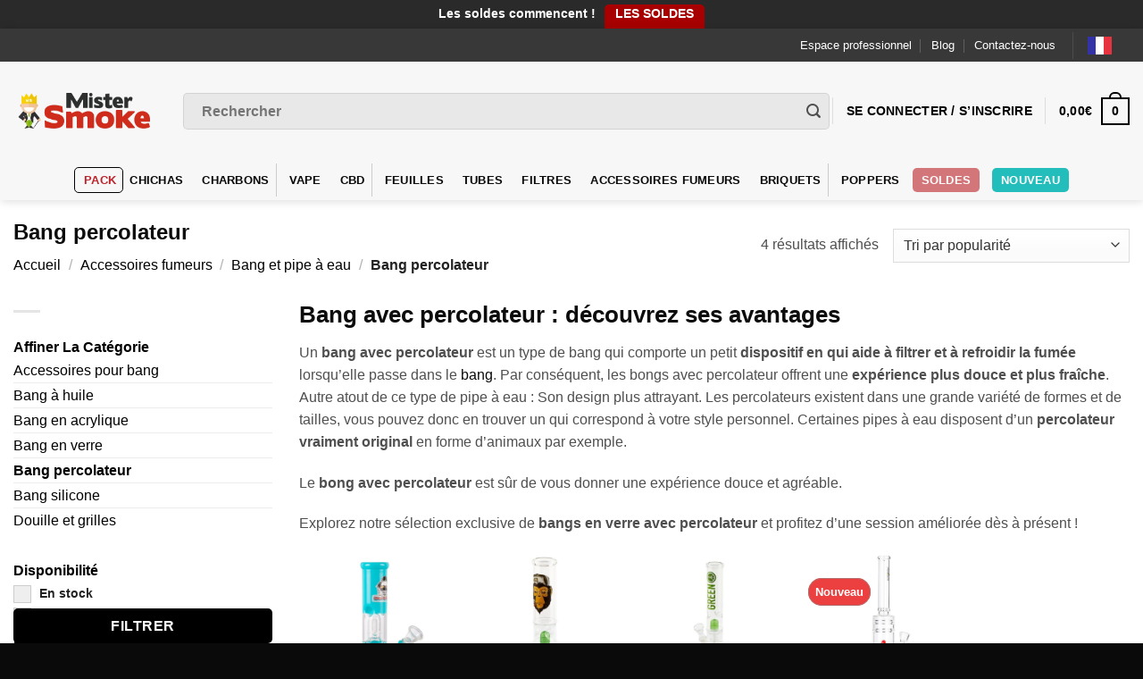

--- FILE ---
content_type: text/html; charset=UTF-8
request_url: https://www.mistersmoke.com/categories/accessoires-fumeurs/bang-pipe-a-eau/bang-percolateur/
body_size: 59898
content:
<!DOCTYPE html><html lang="fr-FR" class="loading-site no-js bg-fill"><head><script data-no-optimize="1">var litespeed_docref=sessionStorage.getItem("litespeed_docref");litespeed_docref&&(Object.defineProperty(document,"referrer",{get:function(){return litespeed_docref}}),sessionStorage.removeItem("litespeed_docref"));</script> <meta charset="UTF-8" /><style id="litespeed-ccss">#cookie-law-info-bar,.wt-cli-cookie-bar{box-sizing:border-box;font-size:10pt;margin:0 auto;padding:10px;position:absolute;text-align:center;width:100%;z-index:99999;box-shadow:rgba(0,0,0,.5) 0px 5px 10px;display:none;left:0}#cookie-law-info-again{font-size:10pt;margin:0;padding:5px 10px;text-align:center;z-index:9999;box-shadow:#161616 2px 2px 5px 2px}#cookie-law-info-bar span{vertical-align:middle}.cli-plugin-button,.cli-plugin-button:visited{display:inline-block;padding:8px 16px 8px;color:#fff;text-decoration:none;-moz-border-radius:4px;-webkit-border-radius:4px;position:relative;text-decoration:none}.cli-plugin-button,.cli-plugin-button:visited,.medium.cli-plugin-button,.medium.cli-plugin-button:visited{font-size:13px;font-weight:500;line-height:1}.cli-bar-popup{-moz-background-clip:padding;-webkit-background-clip:padding;background-clip:padding-box;-webkit-border-radius:30px;-moz-border-radius:30px;border-radius:30px;padding:20px}@media only screen and (max-width:768px){.cli-plugin-button{margin:10px}}@media only screen and (max-width:567px){.cli-switch .cli-slider:after{display:none}.cli-tab-header a.cli-nav-link{font-size:12px}.cli-modal .cli-modal-close{right:-10px;top:-15px}}.wt-cli-cookie-bar-container{display:none}.wt-cli-necessary-checkbox{display:none!important}.cli-container-fluid{padding-right:15px;padding-left:15px;margin-right:auto;margin-left:auto}.cli-row{display:-ms-flexbox;display:flex;-ms-flex-wrap:wrap;flex-wrap:wrap;margin-right:-15px;margin-left:-15px}.cli-align-items-stretch{-ms-flex-align:stretch!important;align-items:stretch!important}.cli-px-0{padding-left:0;padding-right:0}.cli-modal-backdrop{position:fixed;top:0;right:0;bottom:0;left:0;z-index:1040;background-color:#000;-webkit-transform:scale(0);transform:scale(0)}.cli-modal-backdrop.cli-fade{opacity:0}.cli-modal{position:fixed;top:0;right:0;bottom:0;left:0;z-index:99999;-webkit-transform:scale(0);transform:scale(0);overflow:hidden;outline:0;visibility:hidden}.cli-modal a{text-decoration:none}.cli-modal .cli-modal-dialog{position:relative;width:auto;margin:.5rem;font-family:inherit;font-size:1rem;font-weight:400;line-height:1.5;color:#212529;text-align:left;display:-ms-flexbox;display:flex;-ms-flex-align:center;align-items:center;min-height:calc(100% - (.5rem*2))}@media (min-width:576px){.cli-modal .cli-modal-dialog{max-width:500px;margin:1.75rem auto;min-height:calc(100% - (1.75rem*2))}}.cli-modal-content{position:relative;display:-ms-flexbox;display:flex;-ms-flex-direction:column;flex-direction:column;width:100%;background-clip:padding-box;border-radius:.2rem;box-sizing:border-box;outline:0}.cli-modal-footer{position:relative}.cli-switch{display:inline-block;position:relative;min-height:1px;padding-left:38px;font-size:14px;width:auto}.cli-switch input[type=checkbox]{display:block;margin:0;width:0;position:absolute!important;left:0!important;opacity:0!important}.cli-switch .cli-slider{background-color:#e3e1e8;height:20px;width:38px;bottom:0;left:0;position:absolute;right:0;top:0}.cli-switch .cli-slider:before{bottom:2px;content:"";height:15px;left:3px;position:absolute;width:15px}.cli-switch input:checked+.cli-slider{background-color:#28a745}.cli-switch input:checked+.cli-slider:before{transform:translateX(18px)}.cli-switch .cli-slider{border-radius:34px;font-size:0}.cli-switch .cli-slider:before{border-radius:50%}.cli-tab-content{width:100%;padding:5px 30px 5px 5px;box-sizing:border-box}@media (max-width:767px){.cli-tab-content{padding:30px 10px}}.cli-wrapper{max-width:100%;float:none;margin:0 auto}.cli-tab-footer{width:100%;text-align:right;padding:20px 0}.cli-col-12{width:100%}.cli-tab-header{display:flex;justify-content:space-between}.cli-tab-header a:before{width:10px;height:2px;left:0;top:calc(50% - 1px)}.cli-tab-header a:after{width:2px;height:10px;left:4px;top:calc(50% - 5px);-webkit-transform:none;transform:none}.cli-tab-header a:before{width:7px;height:7px;border-right:1px solid #4a6e78;border-bottom:1px solid #4a6e78;content:" ";transform:rotate(-45deg);margin-right:10px}.cli-tab-header a.cli-nav-link{position:relative;display:flex;align-items:center;font-size:14px;color:#000;text-decoration:none}.cli-tab-header{border-radius:5px;padding:12px 15px;background-color:#f2f2f2}.cli-modal .cli-modal-close{position:absolute;right:0;top:0;z-index:1;-webkit-appearance:none;width:40px;height:40px;padding:0;border-radius:50%;padding:10px;background:0 0;border:none}.cli-tab-container h4{font-family:inherit;font-size:16px;margin-bottom:15px;margin:10px 0}.cli-privacy-content-text{font-size:14px;line-height:1.4;margin-top:0;padding:0;color:#000}.cli-tab-content{display:none}.cli-tab-section .cli-tab-content{padding:10px 20px 5px}.cli-tab-section{margin-top:5px}@media (min-width:992px){.cli-modal .cli-modal-dialog{max-width:645px}}.cli-switch .cli-slider:after{content:attr(data-cli-disable);position:absolute;right:50px;font-size:12px;text-align:right;min-width:120px}.cli-switch input:checked+.cli-slider:after{content:attr(data-cli-enable)}a.cli-privacy-readmore{font-size:12px;margin-top:12px;display:inline-block;text-decoration:underline}.cli-privacy-overview{padding-bottom:12px}a.cli-privacy-readmore:before{content:attr(data-readmore-text)}.cli-modal-close svg{fill:#000}span.cli-necessary-caption{color:#000;font-size:12px}.cli-tab-container .cli-row{max-height:500px;overflow-y:auto}.wt-cli-sr-only{display:none}.cli-plugin-main-link,.cli_action_button,.cli-privacy-readmore,.cli-tab-header a,.cli-switch .cli-slider{outline:0}.wt-cli-privacy-overview-actions{padding-bottom:0}.wt-cli-cookie-description{font-size:14px;line-height:1.4;margin-top:0;padding:0;color:#000}.cli-modal-content,.cli-tab-content{background-color:#fff}.cli-privacy-content-text,.cli-modal .cli-modal-dialog,a.cli-privacy-readmore{color:#000}.cli-tab-header{background-color:#f2f2f2}.cli-tab-header,.cli-tab-header a.cli-nav-link,span.cli-necessary-caption,.cli-switch .cli-slider:after{color:#000}.cli-switch .cli-slider:before{background-color:#fff}.cli-switch input:checked+.cli-slider:before{background-color:#fff}.cli-switch .cli-slider{background-color:#e3e1e8}.cli-switch input:checked+.cli-slider{background-color:#28a745}.cli-modal-close svg{fill:#000}.cli-tab-header a:before{border-right:1px solid #000;border-bottom:1px solid #000}.flatsome-category-filter-availability{padding-top:20px}.test-label{display:inline}.title-widget-attribute{padding-top:10px!important;color:#000;font-size:16px!important;margin-bottom:0!important;text-transform:capitalize}.small-size-input{margin-bottom:4px!important}input[type=submit]{position:sticky!important;bottom:0!important;left:50%!important;margin-top:20px!important;z-index:9999!important;width:100%!important}.custom-checkbox input[type=radio]{display:none}.custom-checkbox .checkmark{position:relative;top:0;left:0;height:20px;width:20px;background-color:#eee;border:1px solid #ccc;display:inline-block;margin-right:5px;vertical-align:middle}.custom-checkbox input[type=checkbox]{display:none}.flatsome-category-filter-price{margin-bottom:20px}.title-widget-attribute{font-size:18px;font-weight:700;margin-bottom:10px}#price_range{font-size:16px;font-weight:700;text-align:center;margin-bottom:10px;border:none;background-color:transparent}#price_slider{background:#eee;height:5px;border-radius:5px;position:relative;box-shadow:inset 0 1px 2px rgba(0,0,0,.2)}.yellow-stars{color:#db7501}.weglot-flags.en>a:before{background-position:-1920px 0!important}.weglot-flags.fr>span:before{background-position:-2520px 0!important}.weglot-flags.de>a:before{background-position:-2490px 0!important}.country-selector{z-index:9999;text-align:left;position:relative;display:inline-block;width:auto}.country-selector a{padding:0 10px;outline:none;text-decoration:none;float:none!important;white-space:nowrap;font-weight:400;color:#000;-webkit-touch-callout:none}.country-selector ul{padding:0;z-index:1010;list-style:none;margin:0}.country-selector li{margin:0;padding:0}.country-selector.weglot-dropdown{background-color:#fff}.country-selector.weglot-dropdown a,.country-selector.weglot-dropdown span{display:block;height:37px;line-height:36px;font-size:13px;padding:0 10px;width:100%;-webkit-box-sizing:border-box;box-sizing:border-box;font-weight:400}.country-selector.weglot-dropdown .wgcurrent{border:1px solid #e0e0e0;list-style:none;display:block;margin:0}.country-selector.weglot-dropdown .wgcurrent span{padding-right:60px}.country-selector.weglot-dropdown .wgcurrent:after{display:inline-block;position:absolute;top:17px;right:8px;width:13px;height:7px;-ms-interpolation-mode:nearest-neighbor;image-rendering:-webkit-optimize-contrast;image-rendering:-moz-crisp-edges;image-rendering:-o-pixelated;image-rendering:pixelated;background:url("https://www.mistersmoke.com/wp-content/plugins/weglot/dist/images/wgarrowdown.png") no-repeat;content:"";-webkit-transform:rotate(-90deg);-ms-transform:rotate(-90deg);transform:rotate(-90deg)}.country-selector.weglot-dropdown ul{position:absolute;min-width:100%;border:1px solid #ebeef0;background:#fff;left:0;top:initial;-webkit-box-sizing:border-box;box-sizing:border-box;display:none;padding:0}.country-selector.weglot-dropdown li{width:100%}.country-selector input{display:none!important}.weglot-flags>a:before,.weglot-flags>span.wglanguage-name:before{background-image:url("https://www.mistersmoke.com/wp-content/plugins/weglot/dist/images/rect_mate.png");-webkit-background-size:auto 20px!important;background-size:auto 20px!important;border-radius:0!important;width:30px!important;height:20px!important;content:"";vertical-align:middle;margin-right:10px;display:inline-block;overflow:hidden}.country-selector.weglot-dropdown .wgcurrent span{padding:0 10px 0 0;background-color:#383838!important}.weglot-flags.flag-0.de>a:before{background-image:url("https://cdn.weglot.com/flags/rectangle_mat/de.svg");background-position:unset!important;width:27px!important}.weglot-flags.flag-0.en>a:before{background-image:url("https://cdn.weglot.com/flags/rectangle_mat/gb.svg");background-position:unset!important;width:27px!important}.weglot-flags.flag-0.fr>span:before{background-image:url("https://cdn.weglot.com/flags/rectangle_mat/fr.svg");background-position:unset!important;width:27px!important}.weglot-flags.flag-0.fr>span:before{background-image:url("https://cdn.weglot.com/flags/rectangle_mat/fr.svg");background-position:unset!important;width:27px!important}.weglot-flags.flag-0>a:before,.weglot-flags.flag-0>span:before{background-position:unset!important;width:27px!important}:root{--swiper-theme-color:#007aff}:root{--swiper-navigation-size:44px}html{-ms-text-size-adjust:100%;-webkit-text-size-adjust:100%;font-family:sans-serif}body{margin:0}aside,header,main,nav{display:block}a{background-color:transparent}b,strong{font-weight:inherit;font-weight:bolder}img{border-style:none}svg:not(:root){overflow:hidden}button,input,select{font:inherit}button,input,select{overflow:visible}button,select{text-transform:none}[type=submit],button,html [type=button]{-webkit-appearance:button}button::-moz-focus-inner,input::-moz-focus-inner{border:0;padding:0}button:-moz-focusring,input:-moz-focusring{outline:1px dotted ButtonText}[type=checkbox],[type=radio]{box-sizing:border-box;padding:0}[type=search]{-webkit-appearance:textfield}[type=search]::-webkit-search-cancel-button,[type=search]::-webkit-search-decoration{-webkit-appearance:none}*,:after,:before,html{box-sizing:border-box}html{background-attachment:fixed}body{-webkit-font-smoothing:antialiased;-moz-osx-font-smoothing:grayscale;color:#777;scroll-behavior:smooth}img{display:inline-block;height:auto;max-width:100%;vertical-align:middle}a,button,input{touch-action:manipulation}ins{text-decoration:none}.col{margin:0;padding:0 15px 30px;position:relative;width:100%}.col-inner{background-position:50% 50%;background-repeat:no-repeat;background-size:cover;flex:1 0 auto;margin-left:auto;margin-right:auto;position:relative;width:100%}@media screen and (min-width:850px){.col:first-child .col-inner{margin-left:auto;margin-right:0}.col+.col .col-inner{margin-left:0;margin-right:auto}}@media screen and (max-width:849px){.col{padding-bottom:30px}}.align-equal>.col{display:flex}.align-middle{align-items:center!important;align-self:center!important;vertical-align:middle!important}.align-center{justify-content:center!important}.small-4{flex-basis:33.3333333333%;max-width:33.3333333333%}.small-5{flex-basis:41.6666666667%;max-width:41.6666666667%}.small-6{flex-basis:50%;max-width:50%}.small-12{flex-basis:100%;max-width:100%}.small-columns-2>.col{flex-basis:50%;max-width:50%}@media screen and (min-width:550px){.medium-3{flex-basis:25%;max-width:25%}.medium-4{flex-basis:33.3333333333%;max-width:33.3333333333%}.medium-6{flex-basis:50%;max-width:50%}.medium-columns-4>.col{flex-basis:25%;max-width:25%}}@media screen and (min-width:850px){.large-3{flex-basis:25%;max-width:25%}.large-4{flex-basis:33.3333333333%;max-width:33.3333333333%}.large-6{flex-basis:50%;max-width:50%}.large-9{flex-basis:75%;max-width:75%}.large-12{flex-basis:100%;max-width:100%}.large-columns-5>.col{flex-basis:20%;max-width:20%}}.container,.row,body{margin-left:auto;margin-right:auto;width:100%}.container{padding-left:15px;padding-right:15px}.container,.row{max-width:1080px}.row.row-collapse{max-width:1050px}.row.row-small{max-width:1065px}.flex-row{align-items:center;display:flex;flex-flow:row nowrap;justify-content:space-between;width:100%}.header .flex-row{height:100%}.flex-col{max-height:100%}.flex-grow{-ms-flex-negative:1;-ms-flex-preferred-size:auto!important;flex:1}.flex-center{margin:0 auto}.flex-left{margin-right:auto}.flex-right{margin-left:auto}.flex-has-center>.flex-row>.flex-col:not(.flex-center){flex:1}@media (max-width:849px){.medium-flex-wrap{flex-flow:column wrap}.medium-flex-wrap .flex-col{flex-grow:0;padding-bottom:5px;padding-top:5px;width:100%}}@media (-ms-high-contrast:none){.payment-icon svg{max-width:50px}.nav>li>a>i{top:-1px}}.row{display:flex;flex-flow:row wrap;width:100%}.row>div:not(.col):not([class^=col-]):not([class*=" col-"]){width:100%!important}.container .row:not(.row-collapse),.row .row:not(.row-collapse){margin-left:-15px;margin-right:-15px;padding-left:0;padding-right:0;width:auto}.row .container{padding-left:0;padding-right:0}.row-full-width{max-width:100%!important}.row-collapse{padding:0}.row-collapse>.col{padding:0!important}.row .row-small:not(.row-collapse){margin-bottom:0;margin-left:-10px;margin-right:-10px}.row-small>.col{margin-bottom:0;padding:0 9.8px 19.6px}.nav-dropdown{background-color:#fff;color:#777;display:table;left:-99999px;margin:0;max-height:0;min-width:260px;opacity:0;padding:20px 0;position:absolute;text-align:left;visibility:hidden;z-index:9}.nav-dropdown:after{clear:both;content:"";display:block;height:0;visibility:hidden}.nav-dropdown li{display:block;margin:0;vertical-align:top}.nav-dropdown li ul{margin:0;padding:0}.nav-dropdown>li.html{min-width:260px}.nav-column li>a,.nav-dropdown>li>a{display:block;line-height:1.3;padding:10px 20px;width:auto}.nav-column>li:last-child:not(.nav-dropdown-col)>a,.nav-dropdown>li:last-child:not(.nav-dropdown-col)>a{border-bottom:0!important}.nav-dropdown>li.nav-dropdown-col{display:table-cell;min-width:160px;text-align:left;white-space:nowrap;width:160px}.nav-dropdown>li.nav-dropdown-col:not(:last-child){border-right:1px solid transparent}.nav-dropdown .menu-item-has-children>a,.nav-dropdown .nav-dropdown-col>a{color:#000;font-size:.8em;font-weight:bolder;text-transform:uppercase}.nav-dropdown-default .nav-column li>a,.nav-dropdown.nav-dropdown-default>li>a{border-bottom:1px solid #ececec;margin:0 10px;padding-left:0;padding-right:0}.nav-dropdown-default{padding:20px}.menu-item-has-block .nav-dropdown{padding:0}.nav-dropdown-has-arrow li.has-dropdown:after,.nav-dropdown-has-arrow li.has-dropdown:before{border:solid transparent;bottom:-2px;content:"";height:0;left:50%;opacity:0;position:absolute;width:0;z-index:10}.nav-dropdown-has-arrow li.has-dropdown:after{border-color:hsla(0,0%,87%,0) hsla(0,0%,87%,0) #fff;border-width:8px;margin-left:-8px}.nav-dropdown-has-arrow li.has-dropdown:before{border-width:11px;margin-left:-11px;z-index:-999}.nav-dropdown-has-arrow li.has-dropdown.menu-item-design-container-width:after,.nav-dropdown-has-arrow li.has-dropdown.menu-item-design-container-width:before{display:none}.nav-dropdown-has-shadow .nav-dropdown{box-shadow:1px 1px 15px rgba(0,0,0,.15)}.nav-dropdown-has-arrow.nav-dropdown-has-border li.has-dropdown:before{border-bottom-color:#ddd}.nav-dropdown-has-border .nav-dropdown{border:2px solid #ddd}.label-hot.menu-item>a:after,.label-new.menu-item>a:after,.label-popular.menu-item>a:after{background-color:#000;border-radius:2px;color:#fff;content:"";display:inline-block;font-size:9px;font-weight:bolder;letter-spacing:-.1px;line-height:9px;margin-left:4px;padding:2px 3px 3px;position:relative;text-transform:uppercase;top:-2px}.label-new.menu-item>a:after{background-color:#446084}.label-popular.menu-item>a:after{background-color:#7a9c59}.label-hot.menu-item>a:after{background-color:#b20000}.nav p{margin:0;padding-bottom:0}.nav,.nav ul:not(.nav-dropdown){margin:0;padding:0}.nav{align-items:center;display:inline-block;display:flex;flex-flow:row wrap;width:100%}.nav,.nav>li{position:relative}.nav>li{list-style:none;margin:0 7px;padding:0}.nav>li,.nav>li>a{display:inline-block}.nav>li>a{align-items:center;display:inline-flex;flex-wrap:wrap;padding:10px 0}.nav.nav-small>li>a{font-weight:400;padding-bottom:5px;padding-top:5px;vertical-align:top}.nav-small.nav>li.html{font-size:.75em}.nav-center{justify-content:center}.nav-left{justify-content:flex-start}.nav-right{justify-content:flex-end}@media (max-width:849px){.medium-nav-center{justify-content:center}}.nav-column>li>a,.nav-dropdown>li>a,.nav>li>a{color:hsla(0,0%,40%,.85)}.nav-column>li>a,.nav-dropdown>li>a{display:block}.nav>li.active>a{color:hsla(0,0%,7%,.85)}.nav li:first-child{margin-left:0!important}.nav li:last-child{margin-right:0!important}.nav-uppercase>li>a{font-weight:bolder;letter-spacing:.02em;text-transform:uppercase}@media (min-width:850px){.nav-divided>li{margin:0 .7em}.nav-divided>li+li>a:after{border-left:1px solid rgba(0,0,0,.1);content:"";height:15px;left:-1em;margin-top:-7px;position:absolute;top:50%;width:1px}}li.html form,li.html input{margin:0}.mobile-sidebar-levels-1 .nav-slide>li>.sub-menu,.mobile-sidebar-levels-1 .nav-slide>li>ul.children{-webkit-overflow-scrolling:touch;bottom:0;display:none;left:100%;opacity:1;overflow:visible;overflow-y:auto;padding-bottom:20px;padding-right:0;padding-top:20px;position:fixed;top:0;transform:none;width:100%}.mobile-sidebar-levels-1 .nav-slide>li>.sub-menu>li,.mobile-sidebar-levels-1 .nav-slide>li>ul.children>li{align-items:center;display:flex;flex-flow:row wrap}.mobile-sidebar-levels-2 .nav-slide>li>.sub-menu>li:not(.nav-slide-header),.mobile-sidebar-levels-2 .nav-slide>li>ul.children>li:not(.nav-slide-header){border-top:1px solid #ececec;margin-bottom:0;margin-top:0}.mobile-sidebar-levels-2 .nav-slide>li>.sub-menu>li:not(.nav-slide-header)>a,.mobile-sidebar-levels-2 .nav-slide>li>ul.children>li:not(.nav-slide-header)>a{color:hsla(0,0%,40%,.85);font-size:.8em;letter-spacing:.02em;padding-bottom:15px;padding-left:20px;padding-top:15px;text-transform:uppercase}.mobile-sidebar-levels-2 .nav-slide>li>.sub-menu>li:not(.nav-slide-header)>.sub-menu,.mobile-sidebar-levels-2 .nav-slide>li>ul.children>li:not(.nav-slide-header)>.sub-menu{-webkit-overflow-scrolling:touch;bottom:0;display:none;left:200%;opacity:1;overflow:visible;overflow-y:auto;padding-bottom:20px;padding-right:0;padding-top:20px;position:fixed;top:0;transform:none;width:100%}.mobile-sidebar-levels-2 .nav-slide>li>.sub-menu>li:not(.nav-slide-header)>.sub-menu>li,.mobile-sidebar-levels-2 .nav-slide>li>ul.children>li:not(.nav-slide-header)>.sub-menu>li{align-items:center;display:flex;flex-flow:row wrap}.nav-slide{-webkit-overflow-scrolling:auto;height:100%;overflow:visible;overflow-y:auto;padding-top:20px}.nav-slide>li{flex-shrink:0}.nav-line-bottom>li>a:before{background-color:#446084;content:" ";height:3px;left:50%;opacity:0;position:absolute;top:0;transform:translateX(-50%);width:100%}.nav-line-bottom>li.active>a:before{opacity:1}.nav-line-bottom>li:after,.nav-line-bottom>li:before{display:none}.nav-line-bottom>li>a:before{bottom:0;top:auto}.sidebar-menu-tabs__tab{background-color:rgba(0,0,0,.02);flex:1 0 50%;list-style-type:none;max-width:50%;text-align:center}.sidebar-menu-tabs__tab.active{background-color:rgba(0,0,0,.05)}.sidebar-menu-tabs__tab-text{flex:1 1 auto}.sidebar-menu-tabs.nav>li{margin:0}.sidebar-menu-tabs.nav>li>a{display:flex;padding:15px 10px}.nav.nav-vertical{flex-flow:column}.nav.nav-vertical li{list-style:none;margin:0;width:100%}.nav-vertical li li{font-size:1em;padding-left:.5em}.nav-vertical>li{align-items:center;display:flex;flex-flow:row wrap}.nav-vertical>li ul{width:100%}.nav-vertical li li.menu-item-has-children{margin-bottom:1em}.nav-vertical li li.menu-item-has-children:not(:first-child){margin-top:1em}.nav-vertical>li>a,.nav-vertical>li>ul>li a{align-items:center;display:flex;flex-grow:1;width:auto}.nav-vertical li li.menu-item-has-children>a{color:#000;font-size:.8em;font-weight:bolder;text-transform:uppercase}.nav-vertical>li>ul li a{color:#666}.nav-vertical>li>ul{margin:0 0 2em;padding-left:1em}.nav .children{left:-99999px;opacity:0;position:fixed;transform:translateX(-10px)}@media (prefers-reduced-motion){.nav .children{opacity:1;transform:none}}.nav-sidebar.nav-vertical>li+li{border-top:1px solid #ececec}.nav-vertical>li+li{border-top:1px solid #ececec}.badge-container{margin:30px 0 0}.banner{background-color:#446084;min-height:30px;position:relative;width:100%}.banner-bg{overflow:hidden}.banner-layers{height:100%;max-height:100%;position:relative}@media (max-width:549px){.banner-layers{-webkit-overflow-scrolling:touch;overflow:auto}}.banner-layers>*{position:absolute!important}.box{margin:0 auto;position:relative;width:100%}.box a{display:inline-block}.box-image>div>a{display:block}.box-text{font-size:.9em;padding-bottom:1.4em;padding-top:.7em;position:relative;width:100%}@media (max-width:549px){.box-text{font-size:85%}}.box-image{height:auto;margin:0 auto;overflow:hidden;position:relative}.box-text.text-center{padding-left:10px;padding-right:10px}.box-image img{margin:0 auto;max-width:100%;width:100%}.button,button,input[type=submit]{text-rendering:optimizeLegibility;background-color:transparent;border:1px solid transparent;border-radius:0;box-sizing:border-box;color:currentColor;display:inline-block;font-size:.97em;font-weight:bolder;letter-spacing:.03em;line-height:2.4em;margin-right:1em;margin-top:0;max-width:100%;min-height:2.5em;padding:0 1.2em;position:relative;text-align:center;text-decoration:none;text-shadow:none;text-transform:uppercase;vertical-align:middle}.button span{display:inline-block;line-height:1.6}.button.is-outline{line-height:2.19em}.button,input[type=submit]{background-color:#446084;background-color:var(--primary-color);border-color:rgba(0,0,0,.05);color:#fff}.button.is-outline{background-color:transparent;border:2px solid}.dark .button{color:#fff}.is-outline{color:silver}.primary,input[type=submit]{background-color:#446084}.primary.is-outline{color:#446084}.success{background-color:#7a9c59}.secondary{background-color:#d26e4b}.secondary.is-outline{color:#d26e4b}.alert{background-color:#b20000}.text-center .button:first-of-type{margin-left:0!important}.text-center .button:last-of-type{margin-right:0!important}.header-button{display:inline-block}.header-button .button{margin:0}.flex-col .button,.flex-col button,.flex-col input{margin-bottom:0}.is-divider{background-color:rgba(0,0,0,.1);display:block;height:3px;margin:1em 0;max-width:30px;width:100%}.widget .is-divider{margin-top:.66em}form{margin-bottom:0}input[type=search],input[type=text],select{background-color:#fff;border:1px solid #ddd;border-radius:0;box-shadow:inset 0 1px 2px rgba(0,0,0,.1);box-sizing:border-box;color:#333;font-size:.97em;height:2.507em;max-width:100%;padding:0 .75em;vertical-align:middle;width:100%}@media (max-width:849px){input[type=search],input[type=text],select{font-size:1rem}}input[type=search],input[type=text]{-webkit-appearance:none;-moz-appearance:none;appearance:none}label{display:block;font-size:.9em;font-weight:700;margin-bottom:.4em}input[type=checkbox],input[type=radio]{display:inline;font-size:16px;margin-right:10px}input[type=checkbox]+label{display:inline}select{-webkit-appearance:none;-moz-appearance:none;background-color:#fff;background-image:url("data:image/svg+xml;charset=utf8, %3Csvg xmlns='http://www.w3.org/2000/svg' width='24' height='24' viewBox='0 0 24 24' fill='none' stroke='%23333' stroke-width='2' stroke-linecap='round' stroke-linejoin='round' class='feather feather-chevron-down'%3E%3Cpolyline points='6 9 12 15 18 9'%3E%3C/polyline%3E%3C/svg%3E");background-position:right .45em top 50%;background-repeat:no-repeat;background-size:auto 16px;border-radius:0;box-shadow:inset 0 -1.4em 1em 0 rgba(0,0,0,.02);display:block;padding-right:1.4em}@media (-ms-high-contrast:none),screen and (-ms-high-contrast:active){select::-ms-expand{display:none}}.form-flat input:not([type=submit]){background-color:rgba(0,0,0,.03);border-color:rgba(0,0,0,.09);border-radius:99px;box-shadow:none;color:currentColor!important}.form-flat button,.form-flat input{border-radius:99px}.form-flat .flex-row .flex-col{padding-right:4px}.form-flat .button.icon{background-color:transparent!important;border-color:transparent!important;box-shadow:none;color:currentColor!important}i[class*=" icon-"],i[class^=icon-]{speak:none!important;display:inline-block;font-display:block;font-family:fl-icons!important;font-style:normal!important;font-variant:normal!important;font-weight:400!important;line-height:1.2;margin:0;padding:0;position:relative;text-transform:none!important}.button i,button i{top:-1.5px;vertical-align:middle}a.icon:not(.button){font-family:sans-serif;font-size:1.2em;margin-left:.25em;margin-right:.25em}.header a.icon:not(.button){margin-left:.3em;margin-right:.3em}.header .nav-small a.icon:not(.button){font-size:1em}.button.icon{display:inline-block;margin-left:.12em;margin-right:.12em;min-width:2.5em;padding-left:.6em;padding-right:.6em}.button.icon i{font-size:1.2em}.button.icon.circle{padding-left:0;padding-right:0}.button.icon.circle>i{margin:0 8px}.button.icon.circle>i:only-child{margin:0}.nav>li>a>i{font-size:20px;vertical-align:middle}.nav li.has-icon-left>a>img{margin-right:5px}.nav>li>a>i.icon-menu{font-size:1.9em}.nav>li.has-icon>a>i{min-width:1em}.button:not(.icon)>i{margin-left:-.15em;margin-right:.4em}.button:not(.icon)>span+i{margin-left:.4em;margin-right:-.15em}.has-dropdown .icon-angle-down{font-size:16px;margin-left:.2em;opacity:.6}.image-icon{display:inline-block;height:auto;position:relative;vertical-align:middle}span+.image-icon{margin-left:10px}.reveal-icon i{width:1em}.reveal-icon i,.reveal-icon span{display:inline-block}.reveal-icon span{transform:translateX(.75em)}.reveal-icon:not(:hover) i{opacity:0}img{opacity:1}.image-tools{padding:10px;position:absolute}.image-tools a:last-child{margin-bottom:0}.image-tools.bottom.left{padding-right:0;padding-top:0}.image-tools.top.right{padding-bottom:0;padding-left:0}.image-tools .cart-icon{bottom:100%;left:10px;margin:5px;position:absolute}@media only screen and (max-device-width:1024px){.image-tools{opacity:1!important;padding:5px}}.mfp-hide{display:none!important}.ux-menu-link{align-items:center}.ux-menu.ux-menu--divider-solid .ux-menu-link:not(:last-of-type) .ux-menu-link__link{border-bottom-style:solid}.ux-menu-link__link{align-items:baseline;border-bottom-color:#ececec;border-bottom-width:1px;color:currentColor;flex:1;min-height:2.5em;padding-bottom:.3em;padding-top:.3em}.ux-menu-link__icon{flex-shrink:0;vertical-align:middle;width:16px}.ux-menu-link__icon+.ux-menu-link__text{padding-left:.5em}.stack{--stack-gap:0;display:flex}.stack-col{flex-direction:column}.stack-col>*{margin:0!important}.stack-col>*~*{margin-top:var(--stack-gap)!important}.justify-start{justify-content:flex-start}label{color:#222}.text-box{max-height:100%}.text-box .text-box-content{-webkit-backface-visibility:hidden;backface-visibility:hidden;position:relative;z-index:10}a{color:#334862;text-decoration:none}a.plain{color:currentColor}.dark a{color:currentColor}ul{list-style:disc}ul{margin-top:0;padding:0}ul ul{margin:1.5em 0 1.5em 3em}li{margin-bottom:.6em}.col-inner ul li{margin-left:1.3em}.button,button,input,select{margin-bottom:1em}form,p,ul{margin-bottom:1.3em}body{line-height:1.6}h1,h4,h5{text-rendering:optimizeSpeed;color:#555;margin-bottom:.5em;margin-top:0;width:100%}h1{font-size:1.7em}h1{line-height:1.3}.h4,h4{font-size:1.125em}h5{font-size:1em}@media (max-width:549px){h1{font-size:1.4em}}p{margin-top:0}.uppercase,span.widget-title{letter-spacing:.05em;line-height:1.05;text-transform:uppercase}.lowercase{text-transform:none!important}span.widget-title{font-size:1em;font-weight:600}.is-normal{font-weight:400}.uppercase{line-height:1.2;text-transform:uppercase}.is-xxlarge{font-size:2em}.is-xlarge{font-size:1.5em}.is-small,.is-small.button{font-size:.8em}.is-smaller{font-size:.75em}.is-xsmall{font-size:.7em}@media (max-width:549px){.is-xxlarge{font-size:2.5em}.is-xlarge{font-size:1.8em}}.box-text a:not(.button){line-height:1.3;margin-bottom:.1em;margin-top:.1em}.box-text p{margin-bottom:.1em;margin-top:.1em}.banner .button{margin-bottom:.5em;margin-top:.5em}.banner p{margin-bottom:1em;margin-top:1em;padding:0}.nav>li>a{font-size:.8em}.nav>li.html{font-size:.85em}.clearfix:after,.container:after,.row:after{clear:both;content:"";display:table}@media (max-width:549px){.hide-for-small{display:none!important}}@media (min-width:850px){.show-for-medium{display:none!important}}@media (max-width:849px){.hide-for-medium{display:none!important}.medium-text-center{float:none!important;text-align:center!important;width:100%!important}}.expand,.full-width{display:block;max-width:100%!important;padding-left:0!important;padding-right:0!important;width:100%!important}.mb-0{margin-bottom:0!important}.ml-0{margin-left:0!important}.no-padding{padding:0!important}.inner-padding{padding:30px}.text-left{text-align:left}.text-center{text-align:center}.text-center .is-divider,.text-center .star-rating,.text-center>div,.text-center>div>div{margin-left:auto;margin-right:auto}.relative{position:relative!important}.absolute{position:absolute!important}.fixed{position:fixed!important;z-index:12}.top{top:0}.right{right:0}.left{left:0}.bottom,.fill{bottom:0}.fill{height:100%;left:0;margin:0!important;padding:0!important;position:absolute;right:0;top:0}.bg-fill{background-position:50% 50%;background-repeat:no-repeat!important;background-size:cover!important}.circle{border-radius:999px!important;-o-object-fit:cover;object-fit:cover}.hidden{display:none!important;visibility:hidden!important}.z-1{z-index:21}.z-top{z-index:9995}.is-transparent{background-color:transparent!important}.block{display:block}.flex{display:flex}.inline-block{display:inline-block}.no-text-overflow{overflow:hidden;text-overflow:ellipsis;white-space:nowrap}.op-7{opacity:.7}.no-scrollbar{-ms-overflow-style:-ms-autohiding-scrollbar;scrollbar-width:none}.no-scrollbar::-webkit-scrollbar{height:0!important;width:0!important}.screen-reader-text{clip:rect(1px,1px,1px,1px);height:1px;overflow:hidden;position:absolute!important;width:1px}@media screen and (max-width:549px){.y90{bottom:10%}.x50{left:50%;transform:translateX(-50%)}}@media screen and (min-width:550px) and (max-width:849px){.md-y90{bottom:10%}.md-x50{left:50%;transform:translateX(-50%)!important}}@media screen and (min-width:850px){.lg-y90{bottom:10%}.lg-x50{left:50%;transform:translateX(-50%)!important}}.res-text{font-size:11px}.small-6 .res-text{font-size:10px}@media screen and (min-width:550px){.medium-3 .res-text{font-size:.8vw}.res-text{font-size:1.8vw}}@media screen and (min-width:850px){.res-text{font-size:16px}.large-3 .res-text{font-size:8px}}.bg-zoom-long .bg{transform:scale(1.3)}.hover-slide-in,.show-on-hover{filter:blur(0);opacity:0}.hover-slide-in{transform:translateY(100%) translateZ(0)}@media (prefers-reduced-motion){.hover-slide-in{transform:translateZ(0)}}.dark,.dark p{color:#f1f1f1}.nav-dark .nav>li>a{color:hsla(0,0%,100%,.8)}.nav-dark .header-divider:after,.nav-dark .nav-divided>li+li>a:after,.nav-dark .nav>li.header-divider{border-color:hsla(0,0%,100%,.2)}.nav-dark .nav>li.html{color:#fff}html{overflow-x:hidden}@media (max-width:849px){body{overflow-x:hidden}}#main,#wrapper{background-color:#fff;position:relative}.ux-body-overlay{background-color:rgba(0,0,0,.3);bottom:0;display:block;height:100%;left:0;opacity:0;position:fixed;right:0;top:0;visibility:hidden;width:100%;z-index:29}.header,.header-wrapper{background-position:50% 0;background-size:cover;position:relative;width:100%;z-index:30}.header-bg-color{background-color:hsla(0,0%,100%,.9)}.header-bottom,.header-top{align-items:center;display:flex;flex-wrap:no-wrap}.header-bg-color,.header-bg-image{background-position:50% 0}.header-top{background-color:#446084;min-height:20px;position:relative;z-index:11}.header-main{position:relative;z-index:10}.header-bottom{min-height:35px;position:relative;z-index:9}.top-divider{border-top:1px solid;margin-bottom:-1px;opacity:.1}.nav>li.header-divider{border-left:1px solid rgba(0,0,0,.1);height:30px;margin:0 7.5px;position:relative;vertical-align:middle}.nav-dark .nav>li.header-divider{border-color:hsla(0,0%,100%,.1)}@media (max-width:849px){.header-main li.html.custom{display:none}}.widget{margin-bottom:1.5em}.breadcrumbs{color:#222;font-weight:700;letter-spacing:0;padding:0}.breadcrumbs .divider{font-weight:300;margin:0 .3em;opacity:.35;position:relative;top:0}.breadcrumbs a{color:hsla(0,0%,40%,.7);font-weight:400}.breadcrumbs a:first-of-type{margin-left:0}html{background-color:#5b5b5b}.back-to-top{bottom:20px;margin:0;opacity:0;right:20px;transform:translateY(30%)}.logo{line-height:1;margin:0}.logo a{color:#446084;display:block;font-size:32px;font-weight:bolder;margin:0;text-decoration:none;text-transform:uppercase}.logo img{display:block;width:auto}.header-logo-dark,.header-logo-sticky{display:none!important}.logo-left .logo{margin-left:0;margin-right:30px}@media screen and (max-width:849px){.header-inner .nav{flex-wrap:nowrap}.medium-logo-center .flex-left{flex:1 1 0;order:1}.medium-logo-center .logo{margin:0 15px;order:2;text-align:center}.medium-logo-center .logo img{margin:0 auto}.medium-logo-center .flex-right{flex:1 1 0;order:3}}.page-title{position:relative}.page-title-inner{min-height:60px;padding-top:20px;position:relative}.page-title-inner form,.page-title-inner p,.page-title-inner select{margin-bottom:0;margin-top:0}.payment-icons .payment-icon{background-color:rgba(0,0,0,.1);border-radius:5px;display:inline-block;margin:3px 3px 0;opacity:.6;padding:3px 5px 5px}.payment-icons .payment-icon svg{height:20px;vertical-align:middle;width:auto!important}.searchform-wrapper form{margin-bottom:0}.mobile-nav>.search-form{padding:5px 0;width:100%}.searchform{position:relative}.searchform .button.icon{margin:0}.searchform .button.icon i{font-size:1.2em}.searchform-wrapper{width:100%}.searchform-wrapper.form-flat .flex-col:last-of-type{margin-left:-2.9em}.header .search-form .live-search-results{background-color:hsla(0,0%,100%,.95);box-shadow:0 0 10px 0 rgba(0,0,0,.1);color:#111;left:0;position:absolute;right:0;text-align:left;top:105%}.icon-user:before{content:""}.icon-gift:before{content:""}.icon-phone:before{content:""}.icon-menu:before{content:""}.icon-equalizer:before{content:""}.icon-heart:before{content:""}.icon-angle-right:before{content:""}.icon-angle-up:before{content:""}.icon-angle-down:before{content:""}.icon-envelop:before{content:""}.icon-star:before{content:""}.icon-facebook:before{content:""}.icon-plus:before{content:""}.icon-instagram:before{content:""}.icon-search:before{content:""}.icon-youtube:before{content:""}.icon-discord:before{content:""}.social-icons{color:#999;display:inline-block;font-size:.85em;vertical-align:middle}.html .social-icons{font-size:1em}.social-icons i{min-width:1em}.nav-dark .social-icons{color:#fff}.star-rating{-webkit-font-smoothing:antialiased;-moz-osx-font-smoothing:grayscale;display:block;font-family:fl-icons!important;font-size:16px;font-weight:400!important;height:1em;letter-spacing:0;line-height:1em;margin:.5em 0;overflow:hidden;position:relative;text-align:left;width:5.06em}.star-rating:before,.woocommerce-page .star-rating:before{color:#d26e4b;content:"";float:left;left:0;position:absolute;top:0}.star-rating span{float:left;font-family:fl-icons!important;font-weight:400!important;height:10px;left:0;overflow:hidden;padding-top:1.5em;position:absolute;top:0;width:10px}.star-rating span:before{color:#d26e4b;content:"";left:0;position:absolute;top:0}.category-page-row{padding-top:30px}.woocommerce-result-count{display:inline-block;margin:0 1em 0 auto}.woocommerce-ordering,.woocommerce-ordering select{display:inline-block;margin:5px 0}.grid-tools{-webkit-backface-visibility:hidden;backface-visibility:hidden;display:flex;margin-bottom:-1px;padding:0!important;white-space:nowrap;width:100%}.grid-tools a{background-color:#446084;color:#f1f1f1;display:block;font-size:.85em;font-weight:700;opacity:.95;padding:.4em 0 .5em;text-overflow:ellipsis;text-transform:uppercase;width:100%}.grid-tools .add-to-cart-grid{width:0}@media (max-width:849px){.category-filter-row{padding:10px 0}}.filter-button{display:inline-block;margin-top:.5em}.price{line-height:1}.price-wrapper .price{display:block}span.amount{color:#111;font-weight:700;white-space:nowrap}.header-cart-title span.amount{color:currentColor}del span.amount{font-weight:400;margin-right:.3em;opacity:.6}.cart-icon,.cart-icon strong{display:inline-block}.cart-icon strong{border:2px solid #446084;border-radius:0;color:#446084;font-family:Helvetica,Arial,Sans-serif;font-size:1em;font-weight:700;height:2.2em;line-height:1.9em;margin:.3em 0;position:relative;text-align:center;vertical-align:middle;width:2.2em}.cart-icon strong:after{border:2px solid #446084;border-bottom:0;border-top-left-radius:99px;border-top-right-radius:99px;bottom:100%;content:" ";height:8px;left:50%;margin-bottom:0;margin-left:-7px;position:absolute;width:14px}.woocommerce-mini-cart__empty-message{text-align:center}.top-divider{border-top:0!important}.wide-nav{border-bottom:0 solid #c8c8c8!important}.row-small>.col{padding:0 9.8px 10px!important;margin-bottom:0}.h4{color:#0c0c0c;font-weight:700}:root{--primary-color:#4f4f4f}.container,.row{max-width:1470px}.row.row-collapse{max-width:1440px}.row.row-small{max-width:1462.5px}#wrapper,#main{background-color:#fff}.header-main{height:110px}#logo img{max-height:110px}#logo{width:160px}.header-bottom{min-height:45px}.header-top{min-height:34px}.search-form{width:100%}.header-bg-color{background-color:#f7f7f7}.header-bottom{background-color:#f7f7f7}.top-bar-nav>li>a{line-height:16px}.header-main .nav>li>a{line-height:16px}.header-wrapper:not(.stuck) .header-main .header-nav{margin-top:1px}.header-bottom-nav>li>a{line-height:17px}@media (max-width:549px){.header-main{height:70px}#logo img{max-height:70px}}.nav-dropdown{font-size:100%}.header-top{background-color:#383838!important}.logo a,.cart-icon strong,.is-outline.primary{color:#4f4f4f}.label-new.menu-item>a:after,button[type=submit],.button.submit-button,.button.primary:not(.is-outline),.grid-tools a,input[type=submit]:not(.is-form),.nav-line-bottom>li>a:before,.banner,.header-top,.button.primary:not(.is-outline){background-color:#4f4f4f}.cart-icon strong:after,.cart-icon strong{border-color:#4f4f4f}.button.secondary:not(.is-outline){background-color:#d33}.secondary.is-outline,.star-rating:before,.woocommerce-page .star-rating:before,.star-rating span:before{color:#d33}.success{background-color:#2fd07f}body{color:#4f4f4f}h1,h4,h5{color:#0c0c0c}.breadcrumbs{text-transform:none}span.widget-title{text-transform:none}.header:not(.transparent) .top-bar-nav>li>a{color:#fff}.header:not(.transparent) .header-bottom-nav.nav>li>a{color:#0a0a0a}.header:not(.transparent) .header-bottom-nav.nav>li.active>a{color:#04a4b3}a{color:#0a0a0a}.star-rating span:before,.star-rating:before,.woocommerce-page .star-rating:before{color:#ffc700}.price del,del .woocommerce-Price-amount{color:#565959}ins .woocommerce-Price-amount{color:#b12704}input[type=submit],button:not(.icon),.button:not(.icon){border-radius:5px!important}html{background-color:#0a0a0a}@media (max-width:549px){.nav>li>a{color:#000}}.label-new.menu-item>a:after{content:"Nouveau"}.label-hot.menu-item>a:after{content:"Hot"}.label-popular.menu-item>a:after{content:"Populaire"}.topsoldes:link{color:#000;text-decoration:bold;padding-left:5px;padding-right:5px;padding-top:2px;padding-bottom:2px;background-color:#ff0;border-radius:5px}.rotate-top-bar p{display:none;font-size:1.2em;text-align:center;padding:5px}.country-selector.weglot-dropdown .wgcurrent{border:none!important}.country-selector.weglot-dropdown .wgcurrent:after{display:none}.chicha a{padding-left:50px!important}.mobile-sidebar-levels-2 .nav-slide>li>ul.children>li:not(.nav-slide-header)>a,.mobile-sidebar-levels-2 .nav-slide>li>.sub-menu>li:not(.nav-slide-header)>a{color:#000}.nav li.has-icon-left>a>img{margin-right:10px}.nav.nav-vertical{padding-bottom:500px}.nav-line-bottom>li.active>a:before{background-color:#34}.label-new.menu-item>a:after,button[type=submit],.button.submit-button,.button.primary:not(.is-outline),.grid-tools a,input[type=submit]:not(.is-form),.nav-line-bottom>li>a:before,.banner,.header-top,.button.primary:not(.is-outline){background-color:#000}span.amount{color:#c91313}.box-text p{color:#000}del span.amount{color:#000;font-weight:700}.icon-angle-down:before{//content:none}.nav-top-link .icon-angle-down:before{display:none}.nav-dropdown-default .nav-column li>a,.nav-dropdown.nav-dropdown-default>li>a{border-bottom:none;color:#000;font-size:.9em}.nav-column li>a,.nav-dropdown>li>a{padding-top:5px;padding-bottom:5px}.blue-color-item>a{color:#fff!important;background-color:#23bdbc;padding-left:10px!important;padding-right:10px!important;padding-top:5px!important;padding-bottom:5px!important;border-radius:5px}.red-color-item>a{color:#fff!important;background-color:#bd232a;padding-left:10px!important;padding-right:10px!important;padding-top:5px!important;padding-bottom:5px!important;border-radius:5px}.menu-pack>a{color:#bd232a!important}.ux-menu-link__link{min-height:0px;padding-top:0;padding-bottom:0;padding-left:5px;color:#000;font-size:.9em}.menu-title{color:#000}.menu-title a{color:#000}.tag-cloud{margin-bottom:5px!important;margin-right:0!important}.breadcrumbs a{color:#000}.star-rating{margin-right:8px}.nav>li>a,.nav-dropdown>li>a,.nav-column>li>a{color:#000}#text-2671925199{font-size:1rem}#text-256739426{font-size:1rem}#text-1230329426{font-size:1rem}#text-3212684449{font-size:1rem}#text-2599233721{color:#000}#text-2599233721>*{color:#000}#text-box-8315426{width:90%}#text-box-8315426 .text-box-content{font-size:100%}#banner-710613787{padding-top:400px}#banner-710613787 .bg.bg-loaded{background-image:url(https://www.mistersmoke.com/wp-content/uploads/2023/01/tsa_ultimate_menu.jpg)}#banner-710613787 .bg{background-position:0 100%}#col-607373785>.col-inner{padding:0;margin:0}#row-442606284>.col>.col-inner{padding:15px 15px 5px}#text-1280909756{font-size:1rem}#gap-1182308794{padding-top:14px}#row-2004677127>.col>.col-inner{padding:10px}#menu-item-1991928>.nav-dropdown{width:350px}#row-1855847968>.col>.col-inner{padding:10px}#text-1112586356{font-size:.75rem}#menu-item-1991929>.nav-dropdown{width:350px}#text-624704010{font-size:1rem}#text-2841296006{font-size:1rem}#gap-79493240{padding-top:30px}#text-488598168{font-size:1rem}#row-518034130>.col>.col-inner{padding:15px 15px 5px}#menu-item-1991930>.nav-dropdown{width:600px}#text-3442792384{font-size:1rem}#text-3328057894{font-size:1rem}#gap-1805934969{padding-top:30px}#text-2344064830{font-size:1rem}#gap-1086076942{padding-top:30px}#text-1985390301{font-size:1rem}#gap-387611326{padding-top:30px}#text-2648492273{font-size:1rem}#gap-1543086232{padding-top:30px}#text-2756687217{font-size:1rem}#gap-1743520414{padding-top:30px}#text-2201589516{font-size:1rem}#row-1212357870>.col>.col-inner{padding:15px 15px 5px}#gap-163108822{padding-top:15px}@media (min-width:550px){#gap-163108822{padding-top:30px}}#gap-1596044421{padding-top:10px}@media (min-width:550px){#gap-1596044421{padding-top:30px}}@keyframes sparkle{0%{background-position:0 0,0 0,0 0}to{background-position:-500px -1000px,-400px -400px,300px 300px}}@-webkit-keyframes sparkle{0%{background-position:0 0,0 0,0 0}to{background-position:-500px -1000px,-200px -400px,300px 300px}}.effect-sparkle{-webkit-animation:sparkle 60s linear infinite;animation:sparkle 60s linear infinite;background-image:url(https://www.mistersmoke.com/wp-content/themes/flatsome/assets/img/effects/sparkle1.png),url(https://www.mistersmoke.com/wp-content/themes/flatsome/assets/img/effects/sparkle2.png)}body{--wp--preset--color--black:#000;--wp--preset--color--cyan-bluish-gray:#abb8c3;--wp--preset--color--white:#fff;--wp--preset--color--pale-pink:#f78da7;--wp--preset--color--vivid-red:#cf2e2e;--wp--preset--color--luminous-vivid-orange:#ff6900;--wp--preset--color--luminous-vivid-amber:#fcb900;--wp--preset--color--light-green-cyan:#7bdcb5;--wp--preset--color--vivid-green-cyan:#00d084;--wp--preset--color--pale-cyan-blue:#8ed1fc;--wp--preset--color--vivid-cyan-blue:#0693e3;--wp--preset--color--vivid-purple:#9b51e0;--wp--preset--gradient--vivid-cyan-blue-to-vivid-purple:linear-gradient(135deg,rgba(6,147,227,1) 0%,#9b51e0 100%);--wp--preset--gradient--light-green-cyan-to-vivid-green-cyan:linear-gradient(135deg,#7adcb4 0%,#00d082 100%);--wp--preset--gradient--luminous-vivid-amber-to-luminous-vivid-orange:linear-gradient(135deg,rgba(252,185,0,1) 0%,rgba(255,105,0,1) 100%);--wp--preset--gradient--luminous-vivid-orange-to-vivid-red:linear-gradient(135deg,rgba(255,105,0,1) 0%,#cf2e2e 100%);--wp--preset--gradient--very-light-gray-to-cyan-bluish-gray:linear-gradient(135deg,#eee 0%,#a9b8c3 100%);--wp--preset--gradient--cool-to-warm-spectrum:linear-gradient(135deg,#4aeadc 0%,#9778d1 20%,#cf2aba 40%,#ee2c82 60%,#fb6962 80%,#fef84c 100%);--wp--preset--gradient--blush-light-purple:linear-gradient(135deg,#ffceec 0%,#9896f0 100%);--wp--preset--gradient--blush-bordeaux:linear-gradient(135deg,#fecda5 0%,#fe2d2d 50%,#6b003e 100%);--wp--preset--gradient--luminous-dusk:linear-gradient(135deg,#ffcb70 0%,#c751c0 50%,#4158d0 100%);--wp--preset--gradient--pale-ocean:linear-gradient(135deg,#fff5cb 0%,#b6e3d4 50%,#33a7b5 100%);--wp--preset--gradient--electric-grass:linear-gradient(135deg,#caf880 0%,#71ce7e 100%);--wp--preset--gradient--midnight:linear-gradient(135deg,#020381 0%,#2874fc 100%);--wp--preset--duotone--dark-grayscale:url('#wp-duotone-dark-grayscale');--wp--preset--duotone--grayscale:url('#wp-duotone-grayscale');--wp--preset--duotone--purple-yellow:url('#wp-duotone-purple-yellow');--wp--preset--duotone--blue-red:url('#wp-duotone-blue-red');--wp--preset--duotone--midnight:url('#wp-duotone-midnight');--wp--preset--duotone--magenta-yellow:url('#wp-duotone-magenta-yellow');--wp--preset--duotone--purple-green:url('#wp-duotone-purple-green');--wp--preset--duotone--blue-orange:url('#wp-duotone-blue-orange');--wp--preset--font-size--small:13px;--wp--preset--font-size--medium:20px;--wp--preset--font-size--large:36px;--wp--preset--font-size--x-large:42px;--wp--preset--spacing--20:.44rem;--wp--preset--spacing--30:.67rem;--wp--preset--spacing--40:1rem;--wp--preset--spacing--50:1.5rem;--wp--preset--spacing--60:2.25rem;--wp--preset--spacing--70:3.38rem;--wp--preset--spacing--80:5.06rem}</style><link rel="preload" data-asynced="1" data-optimized="2" as="style" onload="this.onload=null;this.rel='stylesheet'" href="https://www.mistersmoke.com/wp-content/litespeed/css/d3e91876d68eb0968b11df713fc4ec25.css?ver=bef19" /><script type="litespeed/javascript">!function(a){"use strict";var b=function(b,c,d){function e(a){return h.body?a():void setTimeout(function(){e(a)})}function f(){i.addEventListener&&i.removeEventListener("load",f),i.media=d||"all"}var g,h=a.document,i=h.createElement("link");if(c)g=c;else{var j=(h.body||h.getElementsByTagName("head")[0]).childNodes;g=j[j.length-1]}var k=h.styleSheets;i.rel="stylesheet",i.href=b,i.media="only x",e(function(){g.parentNode.insertBefore(i,c?g:g.nextSibling)});var l=function(a){for(var b=i.href,c=k.length;c--;)if(k[c].href===b)return a();setTimeout(function(){l(a)})};return i.addEventListener&&i.addEventListener("load",f),i.onloadcssdefined=l,l(f),i};"undefined"!=typeof exports?exports.loadCSS=b:a.loadCSS=b}("undefined"!=typeof global?global:this);!function(a){if(a.loadCSS){var b=loadCSS.relpreload={};if(b.support=function(){try{return a.document.createElement("link").relList.supports("preload")}catch(b){return!1}},b.poly=function(){for(var b=a.document.getElementsByTagName("link"),c=0;c<b.length;c++){var d=b[c];"preload"===d.rel&&"style"===d.getAttribute("as")&&(a.loadCSS(d.href,d,d.getAttribute("media")),d.rel=null)}},!b.support()){b.poly();var c=a.setInterval(b.poly,300);a.addEventListener&&a.addEventListener("load",function(){b.poly(),a.clearInterval(c)}),a.attachEvent&&a.attachEvent("onload",function(){a.clearInterval(c)})}}}(this);</script> <link rel="profile" href="http://gmpg.org/xfn/11" /><link rel="pingback" href="https://www.mistersmoke.com/xmlrpc.php" /><meta name='robots' content='index, follow, max-image-preview:large, max-snippet:-1, max-video-preview:-1' /><link rel='dns-prefetch' href='//apis.google.com' /><link rel='dns-prefetch' href='//google-analytics.com' /><link rel='dns-prefetch' href='//facebook.com' /><meta name="viewport" content="width=device-width, initial-scale=1, maximum-scale=5" /><title>Bang percolateur | Bangs &amp; Pipes à eau | Mistersmoke</title><meta name="description" content="Achetez votre bang percolateur sur Mistersmoke.com, la boutique des accessoires fumeurs. Grand choix de bang avec système filtrant de la fumée" /><link rel="canonical" href="https://www.mistersmoke.com/categories/accessoires-fumeurs/bang-pipe-a-eau/bang-percolateur/" /><meta property="og:locale" content="fr_FR" /><meta property="og:type" content="article" /><meta property="og:title" content="Bang percolateur sur Mistersmoke - La boutique en ligne" /><meta property="og:description" content="Achetez votre bang percolateur sur Mistersmoke.com, la boutique des accessoires fumeurs. Grand choix de bang avec système filtrant de la fumée" /><meta property="og:url" content="https://www.mistersmoke.com/categories/accessoires-fumeurs/bang-pipe-a-eau/bang-percolateur/" /><meta property="og:site_name" content="Mistersmoke" /><meta property="og:image" content="https://www.mistersmoke.com/wp-content/uploads/2019/11/WP-GCH94-e1676459586655.jpg" /><meta property="og:image:width" content="150" /><meta property="og:image:height" content="150" /><meta property="og:image:type" content="image/jpeg" /><meta name="twitter:card" content="summary_large_image" /> <script type="application/ld+json" class="yoast-schema-graph">{"@context":"https://schema.org","@graph":[{"@type":"CollectionPage","@id":"https://www.mistersmoke.com/categories/accessoires-fumeurs/bang-pipe-a-eau/bang-percolateur/","url":"https://www.mistersmoke.com/categories/accessoires-fumeurs/bang-pipe-a-eau/bang-percolateur/","name":"Bang percolateur | Bangs & Pipes à eau | Mistersmoke","isPartOf":{"@id":"https://www.mistersmoke.com/#website"},"primaryImageOfPage":{"@id":"https://www.mistersmoke.com/categories/accessoires-fumeurs/bang-pipe-a-eau/bang-percolateur/#primaryimage"},"image":{"@id":"https://www.mistersmoke.com/categories/accessoires-fumeurs/bang-pipe-a-eau/bang-percolateur/#primaryimage"},"thumbnailUrl":"https://www.mistersmoke.com/wp-content/uploads/2021/08/21.1.205TQ.jpg","description":"Achetez votre bang percolateur sur Mistersmoke.com, la boutique des accessoires fumeurs. Grand choix de bang avec système filtrant de la fumée","breadcrumb":{"@id":"https://www.mistersmoke.com/categories/accessoires-fumeurs/bang-pipe-a-eau/bang-percolateur/#breadcrumb"},"inLanguage":"fr-FR"},{"@type":"ImageObject","inLanguage":"fr-FR","@id":"https://www.mistersmoke.com/categories/accessoires-fumeurs/bang-pipe-a-eau/bang-percolateur/#primaryimage","url":"https://www.mistersmoke.com/wp-content/uploads/2021/08/21.1.205TQ.jpg","contentUrl":"https://www.mistersmoke.com/wp-content/uploads/2021/08/21.1.205TQ.jpg","width":1000,"height":1000,"caption":"bang en verre Chongz Smashed"},{"@type":"BreadcrumbList","@id":"https://www.mistersmoke.com/categories/accessoires-fumeurs/bang-pipe-a-eau/bang-percolateur/#breadcrumb","itemListElement":[{"@type":"ListItem","position":1,"name":"Accueil","item":"https://www.mistersmoke.com/"},{"@type":"ListItem","position":2,"name":"Accessoires fumeurs","item":"https://www.mistersmoke.com/categories/accessoires-fumeurs/"},{"@type":"ListItem","position":3,"name":"Bang et pipe à eau","item":"https://www.mistersmoke.com/categories/accessoires-fumeurs/bang-pipe-a-eau/"},{"@type":"ListItem","position":4,"name":"Bang percolateur"}]},{"@type":"WebSite","@id":"https://www.mistersmoke.com/#website","url":"https://www.mistersmoke.com/","name":"Mistersmoke","description":"La boutique chicha et accessoires fumeurs","publisher":{"@id":"https://www.mistersmoke.com/#organization"},"potentialAction":[{"@type":"SearchAction","target":{"@type":"EntryPoint","urlTemplate":"https://www.mistersmoke.com/?s={search_term_string}"},"query-input":{"@type":"PropertyValueSpecification","valueRequired":true,"valueName":"search_term_string"}}],"inLanguage":"fr-FR"},{"@type":"Organization","@id":"https://www.mistersmoke.com/#organization","name":"Mistersmoke.com","url":"https://www.mistersmoke.com/","logo":{"@type":"ImageObject","inLanguage":"fr-FR","@id":"https://www.mistersmoke.com/#/schema/logo/image/","url":"https://www.mistersmoke.com/wp-content/uploads/2019/11/logo-MS.png","contentUrl":"https://www.mistersmoke.com/wp-content/uploads/2019/11/logo-MS.png","width":253,"height":101,"caption":"Mistersmoke.com"},"image":{"@id":"https://www.mistersmoke.com/#/schema/logo/image/"},"sameAs":["https://www.facebook.com/Mistersmoke.officiel/","https://www.instagram.com/mistersmoke_com/","https://www.youtube.com/channel/UC0TtDlX0_SHXv8ZmOhjGySw"],"hasMerchantReturnPolicy":{"@type":"MerchantReturnPolicy","merchantReturnLink":"https://www.mistersmoke.com/footer/conditions-generales-de-vente/"}}]}</script> <link rel='dns-prefetch' href='//cdn.jsdelivr.net' /><link rel='dns-prefetch' href='//code.jquery.com' /><link rel='dns-prefetch' href='//maps.googleapis.com' /><link rel='dns-prefetch' href='//maps.gstatic.com' /><link rel='dns-prefetch' href='//fonts.googleapis.com' /><link rel='dns-prefetch' href='//fonts.gstatic.com' /><link rel='dns-prefetch' href='//ajax.googleapis.com' /><link rel='dns-prefetch' href='//apis.google.com' /><link rel='dns-prefetch' href='//google-analytics.com' /><link rel='dns-prefetch' href='//www.google-analytics.com' /><link rel='dns-prefetch' href='//ssl.google-analytics.com' /><link rel='dns-prefetch' href='//youtube.com' /><link rel='dns-prefetch' href='//api.pinterest.com' /><link rel='dns-prefetch' href='//connect.facebook.net' /><link rel='dns-prefetch' href='//platform.twitter.com' /><link rel='dns-prefetch' href='//syndication.twitter.com' /><link rel='dns-prefetch' href='//platform.instagram.com' /><link rel='dns-prefetch' href='//platform.linkedin.com' /><link rel='dns-prefetch' href='//w.sharethis.com' /><link rel='dns-prefetch' href='//s0.wp.com' /><link rel='dns-prefetch' href='//s.gravatar.com' /><link rel='dns-prefetch' href='//cdn.mistersmoke.com' /><link rel='dns-prefetch' href='//www.mistersmoke.com' /><link rel='dns-prefetch' href='//gmpg.org' /><link rel='dns-prefetch' href='//facebook.com' /><link rel='dns-prefetch' href='//cdn.doofinder.com' /><link rel='dns-prefetch' href='//rum-static.pingdom.net' /><link rel='prefetch' href='https://www.mistersmoke.com/wp-content/themes/flatsome/assets/js/flatsome.js?ver=e1ad26bd5672989785e1' /><link rel='prefetch' href='https://www.mistersmoke.com/wp-content/themes/flatsome/assets/js/chunk.slider.js?ver=3.19.15' /><link rel='prefetch' href='https://www.mistersmoke.com/wp-content/themes/flatsome/assets/js/chunk.popups.js?ver=3.19.15' /><link rel='prefetch' href='https://www.mistersmoke.com/wp-content/themes/flatsome/assets/js/chunk.tooltips.js?ver=3.19.15' /><link rel='prefetch' href='https://www.mistersmoke.com/wp-content/themes/flatsome/assets/js/woocommerce.js?ver=dd6035ce106022a74757' /> <script type="text/template" id="tmpl-variation-template"><div class="woocommerce-variation-description">{{{ data.variation.variation_description }}}</div>
		<div class="woocommerce-variation-price">{{{ data.variation.price_html }}}</div>
		<div class="woocommerce-variation-availability">{{{ data.variation.availability_html }}}</div></script> <script type="text/template" id="tmpl-unavailable-variation-template"><p>Désolé, ce produit n&rsquo;est pas disponible. Veuillez choisir une combinaison différente.</p></script> <link rel="EditURI" type="application/rsd+xml" title="RSD" href="https://www.mistersmoke.com/xmlrpc.php?rsd" /> <script type="application/ld+json">{"@context":"https:\/\/schema.org","@type":"ItemList","itemListOrder":"http:\/\/schema.org\/ItemListOrderAscending","itemListElement":[{"@type":"ListItem","position":1,"url":"https:\/\/www.mistersmoke.com\/produits\/accessoires-fumeurs\/bang-pipe-a-eau\/bang-en-verre\/bang-en-verre-chongz-smashed\/","name":"Bang en verre CHONGZ Smashed"},{"@type":"ListItem","position":2,"url":"https:\/\/www.mistersmoke.com\/produits\/accessoires-fumeurs\/bang-pipe-a-eau\/bang-en-verre\/bang-en-verre-greenline-smoking-monkey\/","name":"Bang en verre GreenLine Smoking Monkey"},{"@type":"ListItem","position":3,"url":"https:\/\/www.mistersmoke.com\/produits\/accessoires-fumeurs\/bang-pipe-a-eau\/bang-en-verre\/bang-en-verre-greenline-peace-35-cm\/","name":"Bang en verre Greenline Peace 35 cm"},{"@type":"ListItem","position":4,"url":"https:\/\/www.mistersmoke.com\/produits\/accessoires-fumeurs\/bang-pipe-a-eau\/bang-en-verre\/bang-en-verre-40-cm-super-heroes-mushroom\/","name":"Bang en verre 40 cm Super Heroes Mushroom"}]}</script> <link rel="alternate" href="https://www.mistersmoke.com/categories/accessoires-fumeurs/bang-pipe-a-eau/bang-percolateur/" hreflang="fr"/><link rel="alternate" href="https://www.mistersmoke.com/en/categories/accessoires-fumeurs/bang-pipe-a-eau/bang-percolateur/" hreflang="en"/><link rel="alternate" href="https://www.mistersmoke.com/de/categories/accessoires-fumeurs/bang-pipe-a-eau/bang-percolateur/" hreflang="de"/> <script type="application/json" id="weglot-data">{"website":"https:\/\/mistersmoke.com","uid":"8b12349953","project_slug":"mistersmoke","language_from":"fr","language_from_custom_flag":null,"language_from_custom_name":null,"excluded_paths":[{"type":"CONTAIN","value":"shipping\/ups\/ajax\/get_ap_list.php","language_button_displayed":true,"exclusion_behavior":"NOT_TRANSLATED","excluded_languages":[],"regex":"shipping\/ups\/ajax\/get_ap_list\\.php"}],"excluded_blocks":[{"value":".woocommerce-review__author","description":null},{"value":".comment_container .description","description":null}],"custom_settings":{"button_style":{"is_dropdown":true,"with_flags":true,"flag_type":"rectangle_mat","custom_css":".country-selector.weglot-dropdown .wgcurrent a, .country-selector.weglot-dropdown .wgcurrent span {\r\n\tpadding:0px 10px 0px 0px;\r\n\tbackground-color:#383838 !important;\r\n\t}","full_name":false,"with_name":false},"translate_search":true,"translate_email":false,"translate_amp":false,"switchers":[{"templates":{"name":"default","hash":"095ffb8d22f66be52959023fa4eeb71a05f20f73"},"location":[],"style":{"with_flags":true,"flag_type":"rectangle_mat","with_name":false,"full_name":false,"is_dropdown":true}}]},"pending_translation_enabled":false,"curl_ssl_check_enabled":true,"languages":[{"language_to":"en","custom_code":null,"custom_name":null,"custom_local_name":null,"provider":null,"enabled":true,"automatic_translation_enabled":true,"deleted_at":null,"connect_host_destination":null,"custom_flag":null},{"language_to":"de","custom_code":null,"custom_name":null,"custom_local_name":null,"provider":null,"enabled":true,"automatic_translation_enabled":true,"deleted_at":null,"connect_host_destination":null,"custom_flag":null}],"organization_slug":"w-b864643e1f","current_language":"fr","switcher_links":{"fr":"https:\/\/www.mistersmoke.com\/categories\/accessoires-fumeurs\/bang-pipe-a-eau\/bang-percolateur\/","en":"https:\/\/www.mistersmoke.com\/en\/categories\/accessoires-fumeurs\/bang-pipe-a-eau\/bang-percolateur\/","de":"https:\/\/www.mistersmoke.com\/de\/categories\/accessoires-fumeurs\/bang-pipe-a-eau\/bang-percolateur\/"},"original_path":"\/categories\/accessoires-fumeurs\/bang-pipe-a-eau\/bang-percolateur\/"}</script><meta name="p:domain_verify" content="99c4a65a3efc31ce58589b782209617a"/><script data-no-optimize="1">var litespeed_docref=sessionStorage.getItem("litespeed_docref");litespeed_docref&&(Object.defineProperty(document,"referrer",{get:function(){return litespeed_docref}}),sessionStorage.removeItem("litespeed_docref"));</script> <noscript><style>.woocommerce-product-gallery{ opacity: 1 !important; }</style></noscript><link rel="icon" href="https://www.mistersmoke.com/wp-content/uploads/2017/02/cropped-favicon-39x39.png" sizes="32x32" /><link rel="icon" href="https://www.mistersmoke.com/wp-content/uploads/2017/02/cropped-favicon-300x300.png" sizes="192x192" /><link rel="apple-touch-icon" href="https://www.mistersmoke.com/wp-content/uploads/2017/02/cropped-favicon-300x300.png" /><meta name="msapplication-TileImage" content="https://www.mistersmoke.com/wp-content/uploads/2017/02/cropped-favicon-300x300.png" /><style id="kirki-inline-styles"></style></head><body class="archive tax-product_cat term-bang-percolateur term-15090 wp-theme-flatsome wp-child-theme-flatsome-child theme-flatsome woocommerce woocommerce-page woocommerce-demo-store woocommerce-no-js full-width header-shadow bg-fill lightbox nav-dropdown-has-arrow nav-dropdown-has-shadow nav-dropdown-has-border mobile-submenu-slide mobile-submenu-slide-levels-1 mobile-submenu-toggle"><p class="woocommerce-store-notice demo_store" data-notice-id="f5f12ff1211a5836b5c1d0d05d59206b" style="display: block;">Les soldes commencent !<a href="/soldes/" class="header-top" style="border-radius:5px; background-color:#a80000 !important; color:#ffffff !important; text-decoration:none; padding:0 12px; display:inline-block;">LES SOLDES</a>
<a href="#" class="woocommerce-store-notice__dismiss-link">Ignorer</a></p>
<a class="skip-link screen-reader-text" href="#main">Passer au contenu</a><div id="wrapper"><header id="header" class="header has-sticky sticky-shrink"><div class="header-wrapper"><div id="top-bar" class="header-top hide-for-sticky nav-dark"><div class="flex-row container"><div class="flex-col hide-for-medium flex-left"><ul class="nav nav-left medium-nav-center nav-small  nav-divided"><li class="html custom html_topbar_left"><div class="rotate-top-bar"><p><strong>4 fois sans frais</strong> c'est possible avec <strong>Alma</strong></p><p><strong>Payez en plusieurs fois</strong> vos commandes sans aucun frais !</p></div></li></ul></div><div class="flex-col hide-for-medium flex-center"><ul class="nav nav-center nav-small  nav-divided"></ul></div><div class="flex-col hide-for-medium flex-right"><ul class="nav top-bar-nav nav-right nav-small  nav-divided"><li id="menu-item-64861" class="menu-item menu-item-type-post_type menu-item-object-page menu-item-64861 menu-item-design-default"><a href="https://www.mistersmoke.com/espace-professionnels/" class="nav-top-link">Espace professionnel</a></li><li id="menu-item-88730" class="menu-item menu-item-type-post_type menu-item-object-page menu-item-88730 menu-item-design-default"><a href="https://www.mistersmoke.com/blog/" class="nav-top-link">Blog</a></li><li id="menu-item-64925" class="menu-item menu-item-type-post_type menu-item-object-page menu-item-64925 menu-item-design-default"><a href="https://www.mistersmoke.com/footer/contact-us/" class="nav-top-link">Contactez-nous</a></li><li class="header-divider"></li><li class="html custom html_top_right_text"><aside data-wg-notranslate="" class="country-selector weglot-dropdown close_outside_click closed weglot-shortcode wg-" tabindex="0" aria-expanded="false" aria-label="Language selected: French"><input id="wg697827abe755a0.345138731769482155165" class="weglot_choice" type="checkbox" name="menu"/><label data-l="fr" tabindex="-1" for="wg697827abe755a0.345138731769482155165" class="wgcurrent wg-li weglot-lang weglot-language weglot-flags flag-0 wg-fr" data-code-language="wg-fr" data-name-language=""><span class="wglanguage-name"></span></label><ul role="none"><li data-l="en" class="wg-li weglot-lang weglot-language weglot-flags flag-0 wg-en" data-code-language="en" role="option"><a title="Language switcher : English" class="weglot-language-en" role="option" data-wg-notranslate="" href="https://www.mistersmoke.com/en/categories/accessoires-fumeurs/bang-pipe-a-eau/bang-percolateur/"></a></li><li data-l="de" class="wg-li weglot-lang weglot-language weglot-flags flag-0 wg-de" data-code-language="de" role="option"><a title="Language switcher : German" class="weglot-language-de" role="option" data-wg-notranslate="" href="https://www.mistersmoke.com/de/categories/accessoires-fumeurs/bang-pipe-a-eau/bang-percolateur/"></a></li></ul></aside></li></ul></div><div class="flex-col show-for-medium flex-grow"><ul class="nav nav-center nav-small mobile-nav  nav-divided"><li class="html custom html_topbar_left"><div class="rotate-top-bar"><p><strong>4 fois sans frais</strong> c'est possible avec <strong>Alma</strong></p><p><strong>Payez en plusieurs fois</strong> vos commandes sans aucun frais !</p></div></li></ul></div></div></div><div id="masthead" class="header-main hide-for-sticky"><div class="header-inner flex-row container logo-left medium-logo-center" role="navigation"><div id="logo" class="flex-col logo"><a href="https://www.mistersmoke.com/" title="Mistersmoke - La boutique chicha et accessoires fumeurs" rel="home">
<img width="253" height="101" src="https://www.mistersmoke.com/wp-content/uploads/2022/08/logo-MSPerso.png.webp" class="header_logo header-logo" alt="Mistersmoke"/><img  width="253" height="101" src="https://www.mistersmoke.com/wp-content/uploads/2022/08/logo-MSPerso.png.webp" class="header-logo-dark" alt="Mistersmoke"/></a></div><div class="flex-col show-for-medium flex-left"><ul class="mobile-nav nav nav-left "><li class="nav-icon has-icon">
<a href="#" data-open="#main-menu" data-pos="left" data-bg="main-menu-overlay" data-color="" class="is-small" aria-label="Menu" aria-controls="main-menu" aria-expanded="false"><i class="icon-menu" ></i>
</a></li></ul></div><div class="flex-col hide-for-medium flex-left
flex-grow"><ul class="header-nav header-nav-main nav nav-left  nav-size-medium nav-uppercase" ><li class="header-search-form search-form html relative has-icon"><div class="header-search-form-wrapper"><div class="searchform-wrapper ux-search-box relative form-flat is-normal"><form role="search" method="get" class="searchform" action="https://www.mistersmoke.com/"><div class="flex-row relative"><div class="flex-col flex-grow">
<label class="screen-reader-text" for="woocommerce-product-search-field-0">Recherche pour :</label>
<input type="search" id="woocommerce-product-search-field-0" class="search-field mb-0" placeholder="Rechercher" value="" name="s" />
<input type="hidden" name="post_type" value="product" /></div><div class="flex-col">
<button type="submit" value="Recherche" class="ux-search-submit submit-button secondary button  icon mb-0" aria-label="Envoyer">
<i class="icon-search" ></i>			</button></div></div><div class="live-search-results text-left z-top"></div></form></div></div></li></ul></div><div class="flex-col hide-for-medium flex-right"><ul class="header-nav header-nav-main nav nav-right  nav-size-medium nav-uppercase"><li class="header-divider"></li><li class="account-item has-icon" ><a href="https://www.mistersmoke.com/mon-compte/" class="nav-top-link nav-top-not-logged-in is-small is-small" title="Se connecter" >
<span>
Se connecter / S’inscrire			</span>
</a></li><li class="header-divider"></li><li class="cart-item has-icon has-dropdown"><a href="https://www.mistersmoke.com/panier/" title="Panier" class="header-cart-link is-small"><span class="header-cart-title">
<span class="cart-price"><span class="woocommerce-Price-amount amount"><bdi>0,00<span class="woocommerce-Price-currencySymbol">&euro;</span></bdi></span></span>
</span><span class="cart-icon image-icon">
<strong>0</strong>
</span>
</a><ul class="nav-dropdown nav-dropdown-default"><li class="html widget_shopping_cart"><div class="widget_shopping_cart_content"><p class="woocommerce-mini-cart__empty-message">Votre panier est vide.</p></div></li></ul></li></ul></div><div class="flex-col show-for-medium flex-right"><ul class="mobile-nav nav nav-right "><li class="account-item has-icon">
<a href="https://www.mistersmoke.com/mon-compte/" class="account-link-mobile is-small" title="Mon compte" aria-label="Mon compte" >
<i class="icon-user" ></i>	</a></li><li class="cart-item has-icon"><a href="https://www.mistersmoke.com/panier/" class="header-cart-link off-canvas-toggle nav-top-link is-small" data-open="#cart-popup" data-class="off-canvas-cart" title="Panier" data-pos="right">
<span class="cart-icon image-icon">
<strong>0</strong>
</span>
</a><div id="cart-popup" class="mfp-hide widget_shopping_cart"><div class="cart-popup-inner inner-padding"><div class="cart-popup-title text-center">
<span class="h4 uppercase">Panier</span><div class="is-divider"></div></div><div class="widget_shopping_cart_content"><p class="woocommerce-mini-cart__empty-message">Votre panier est vide.</p></div></div></div></li></ul></div></div><div class="container"><div class="top-divider full-width"></div></div></div><div id="wide-nav" class="header-bottom wide-nav flex-has-center"><div class="flex-row container"><div class="flex-col hide-for-medium flex-center"><ul class="nav header-nav header-bottom-nav nav-center  nav-uppercase nav-prompts-overlay"><li id="menu-item-2218713" class="menu-pack titre-univers-size menu-item menu-item-type-taxonomy menu-item-object-product_cat menu-item-has-children cliquable menu-item-2218713 menu-item-design-default has-dropdown has-icon-left"><a href="https://www.mistersmoke.com/categories/psyckopacks/" class="nav-top-link" aria-expanded="false" aria-haspopup="menu"><img data-lazyloaded="1" src="[data-uri]" class="ux-menu-icon" width="20" height="20" data-src="https://www.mistersmoke.com/wp-content/uploads/2023/06/picto-reconditionne-x60px.webp" alt="pack chicha et accessoires fumeurs - pack économique, payez moins cher vos articles fumeurs." />Pack<i class="icon-angle-down" ></i></a><ul class="sub-menu nav-dropdown nav-dropdown-default"><li id="menu-item-2218711" class="element-menu menu-item menu-item-type-taxonomy menu-item-object-product_cat menu-item-2218711"><button onclick="window.location.href=&#039;https://www.mistersmoke.com/categories/packs-accessoires-fumeurs/&#039;;">Packs accessoires fumeurs</button></li><li id="menu-item-2218712" class="element-menu menu-item menu-item-type-taxonomy menu-item-object-product_cat menu-item-2218712"><button onclick="window.location.href=&#039;https://www.mistersmoke.com/categories/packs-chicha/&#039;;">Packs chichas</button></li></ul></li><li id="menu-item-2218714" class="titre-univers-size menu-bloc-chichas menu-item menu-item-type-taxonomy menu-item-object-product_cat menu-item-has-children cliquable menu-item-2218714 menu-item-design-default has-dropdown has-icon-left"><a href="https://www.mistersmoke.com/categories/chichas/" class="nav-top-link" aria-expanded="false" aria-haspopup="menu"><img data-lazyloaded="1" src="[data-uri]" class="ux-menu-icon" width="20" height="20" data-src="https://www.mistersmoke.com/wp-content/uploads/2023/06/picto-chicha-x60px.webp" alt="acheter chicha" />Chichas<i class="icon-angle-down" ></i></a><ul class="sub-menu nav-dropdown nav-dropdown-default"><li id="menu-item-2218715" class="menu-item menu-item-type-taxonomy menu-item-object-product_cat menu-item-has-children menu-item-2218715 nav-dropdown-col has-icon-left"><button onclick="window.location.href=&#039;https://www.mistersmoke.com/categories/chichas/&#039;;"><img data-lazyloaded="1" src="[data-uri]" class="ux-menu-icon" width="20" height="20" data-src="https://www.mistersmoke.com/wp-content/uploads/2023/06/picto-chicha-x60px.webp" alt="acheter chicha" />Chichas</button><ul class="sub-menu nav-column nav-dropdown-default"><li id="menu-item-2218716" class="element-menu label-hot menu-item menu-item-type-taxonomy menu-item-object-product_cat menu-item-2218716"><button onclick="window.location.href=&#039;https://www.mistersmoke.com/categories/chichas/chichas-classiques/&#039;;">Chichas classiques</button></li><li id="menu-item-2218717" class="element-menu menu-item menu-item-type-taxonomy menu-item-object-product_cat menu-item-2218717"><button onclick="window.location.href=&#039;https://www.mistersmoke.com/categories/chichas/chichas-pas-cheres/&#039;;">Chichas pas chères</button></li><li id="menu-item-2218718" class="element-menu menu-item menu-item-type-taxonomy menu-item-object-product_cat menu-item-2218718"><button onclick="window.location.href=&#039;https://www.mistersmoke.com/categories/chichas/chicha-de-luxe/&#039;;">Chichas de luxe</button></li><li id="menu-item-2218719" class="element-menu menu-item menu-item-type-taxonomy menu-item-object-product_cat menu-item-2218719"><button onclick="window.location.href=&#039;https://www.mistersmoke.com/categories/chichas/chichas-traditionnelles/&#039;;">Chichas traditionnelles</button></li><li id="menu-item-2218720" class="element-menu menu-item menu-item-type-taxonomy menu-item-object-product_cat menu-item-2218720"><button onclick="window.location.href=&#039;https://www.mistersmoke.com/categories/chichas/chichas-en-verre/&#039;;">Chichas en verre</button></li><li id="menu-item-2370196" class="element-menu menu-item menu-item-type-taxonomy menu-item-object-product_cat menu-item-2370196"><button onclick="window.location.href=&#039;https://www.mistersmoke.com/categories/chichas/chicha-electronique/&#039;;">Chicha électronique</button></li><li id="menu-item-2218721" class="element-menu menu-item menu-item-type-taxonomy menu-item-object-product_cat menu-item-2218721"><button onclick="window.location.href=&#039;https://www.mistersmoke.com/categories/chichas/chicha-russe/&#039;;">Chicha russe</button></li><li id="menu-item-2218722" class="element-menu menu-item menu-item-type-taxonomy menu-item-object-product_cat menu-item-2218722"><button onclick="window.location.href=&#039;https://www.mistersmoke.com/categories/chichas/chicha-portable/&#039;;">Chichas de voyage</button></li><li id="menu-item-2218723" class="element-menu menu-item menu-item-type-taxonomy menu-item-object-product_cat menu-item-2218723"><button onclick="window.location.href=&#039;https://www.mistersmoke.com/categories/chichas/les-occasions-chichas/&#039;;">Occasions chichas</button></li><li id="menu-item-2218725" class="element-menu menu-item menu-item-type-custom menu-item-object-custom menu-item-2218725"><button onclick="window.location.href=&#039;/categories/chichas/?orderby=date&#039;;">Nouveautés chichas</button></li></ul></li><li id="menu-item-2218726" class="has-icon-left column-title-submenu menu-title-nolink-desktop menu-item menu-item-type-custom menu-item-object-custom menu-item-has-children menu-item-2218726 nav-dropdown-col"><button><i class="icon-star" ></i>Les indispensables</button><ul class="sub-menu nav-column nav-dropdown-default"><li id="menu-item-2218727" class="element-menu menu-item menu-item-type-taxonomy menu-item-object-product_cat menu-item-2218727 has-icon-left"><button onclick="window.location.href=&#039;https://www.mistersmoke.com/categories/chichas/accessoires-chicha/allume-charbon/&#039;;"><img data-lazyloaded="1" src="[data-uri]" class="ux-menu-icon" width="20" height="20" data-src="https://www.mistersmoke.com/wp-content/uploads/2023/06/plaque-charbon.png.webp" alt="" />Allume charbon</button></li><li id="menu-item-2218728" class="element-menu menu-item menu-item-type-taxonomy menu-item-object-product_cat menu-item-2218728 has-icon-left"><button onclick="window.location.href=&#039;https://www.mistersmoke.com/categories/chichas/accessoires-chicha/systemes-de-chauffe-chicha/&#039;;"><img data-lazyloaded="1" src="[data-uri]" class="ux-menu-icon" width="20" height="20" data-src="https://www.mistersmoke.com/wp-content/uploads/2023/06/picto-systeme_de_chauffe_2-x60px.webp" alt="" />Systèmes de chauffe</button></li><li id="menu-item-2218729" class="element-menu menu-item menu-item-type-taxonomy menu-item-object-product_cat menu-item-2218729 has-icon-left"><button onclick="window.location.href=&#039;https://www.mistersmoke.com/categories/chichas/accessoires-chicha/foyers/&#039;;"><img data-lazyloaded="1" src="[data-uri]" class="ux-menu-icon" width="20" height="20" data-src="https://www.mistersmoke.com/wp-content/uploads/2023/06/foyer.webp" alt="" />Foyers</button></li><li id="menu-item-2218730" class="element-menu menu-item menu-item-type-taxonomy menu-item-object-product_cat menu-item-2218730 has-icon-left"><button onclick="window.location.href=&#039;https://www.mistersmoke.com/categories/chichas/accessoires-chicha/tuyaux-chicha/&#039;;"><img data-lazyloaded="1" src="[data-uri]" class="ux-menu-icon" width="20" height="20" data-src="https://www.mistersmoke.com/wp-content/uploads/2023/06/picto-tuyau-x60px.webp" alt="" />Manches / Tuyaux</button></li><li id="menu-item-2218753" class="element-menu menu-item menu-item-type-taxonomy menu-item-object-product_cat menu-item-2218753 has-icon-left"><button onclick="window.location.href=&#039;https://www.mistersmoke.com/categories/chichas/gout-chicha/&#039;;"><img data-lazyloaded="1" src="[data-uri]" class="ux-menu-icon" width="20" height="20" data-src="https://www.mistersmoke.com/wp-content/uploads/2023/06/gout.webp" alt="gout chicha" />Goût</button></li></ul></li><li id="menu-item-2218732" class="menu-item menu-item-type-taxonomy menu-item-object-product_cat menu-item-has-children menu-item-2218732 nav-dropdown-col has-icon-left"><button onclick="window.location.href=&#039;https://www.mistersmoke.com/categories/chichas/accessoires-chicha/charbons-chicha/&#039;;"><img data-lazyloaded="1" src="[data-uri]" class="ux-menu-icon" width="20" height="20" data-src="https://www.mistersmoke.com/wp-content/uploads/2023/06/picto-charbons-x60px.webp" alt="acheter charbon chicha" />Charbons</button><ul class="sub-menu nav-column nav-dropdown-default"><li id="menu-item-2218733" class="element-menu menu-item menu-item-type-taxonomy menu-item-object-product_cat menu-item-2218733"><button onclick="window.location.href=&#039;https://www.mistersmoke.com/categories/chichas/accessoires-chicha/charbons-chicha/charbon-auto-allumant/&#039;;">Charbon auto-allumant</button></li><li id="menu-item-2218734" class="element-menu menu-item menu-item-type-taxonomy menu-item-object-product_cat menu-item-2218734"><button onclick="window.location.href=&#039;https://www.mistersmoke.com/categories/chichas/accessoires-chicha/charbons-chicha/charbon-naturel/&#039;;">Charbon naturel</button></li><li id="menu-item-2218735" class="element-menu menu-item menu-item-type-taxonomy menu-item-object-product_cat menu-item-2218735"><button onclick="window.location.href=&#039;https://www.mistersmoke.com/categories/chichas/accessoires-chicha/pinces-charbon/&#039;;">Pinces charbon</button></li><li id="menu-item-2218736" class="element-menu menu-item menu-item-type-taxonomy menu-item-object-product_cat menu-item-2218736"><button onclick="window.location.href=&#039;https://www.mistersmoke.com/categories/chichas/accessoires-chicha/porte-charbon/&#039;;">Porte-charbon</button></li><li id="menu-item-2218737" class="element-menu menu-item menu-item-type-taxonomy menu-item-object-product_cat menu-item-2218737"><button onclick="window.location.href=&#039;https://www.mistersmoke.com/categories/chichas/accessoires-chicha/allume-charbon/&#039;;">Allume charbon</button></li></ul></li><li id="menu-item-2218738" class="column-title-submenu menu-item menu-item-type-taxonomy menu-item-object-product_cat menu-item-has-children menu-item-2218738 nav-dropdown-col has-icon-left"><button onclick="window.location.href=&#039;https://www.mistersmoke.com/categories/chichas/accessoires-chicha/&#039;;"><img data-lazyloaded="1" src="[data-uri]" class="ux-menu-icon" width="20" height="20" data-src="https://www.mistersmoke.com/wp-content/uploads/2023/06/accessoire_chicha-e1710479449682.webp" alt="" />Accessoires chicha</button><ul class="sub-menu nav-column nav-dropdown-default"><li id="menu-item-2218739" class="element-menu menu-item menu-item-type-taxonomy menu-item-object-product_cat menu-item-2218739"><button onclick="window.location.href=&#039;https://www.mistersmoke.com/categories/chichas/accessoires-chicha/assiettes-coupelles/&#039;;">Assiettes / Coupelles</button></li><li id="menu-item-2218903" class="element-menu menu-item menu-item-type-taxonomy menu-item-object-product_cat menu-item-2218903"><button onclick="window.location.href=&#039;https://www.mistersmoke.com/categories/chichas/accessoires-chicha/brosses-et-nettoyage/&#039;;">Brosses et nettoyage</button></li><li id="menu-item-2218740" class="element-menu menu-item menu-item-type-taxonomy menu-item-object-product_cat menu-item-2218740"><button onclick="window.location.href=&#039;https://www.mistersmoke.com/categories/chichas/accessoires-chicha/boite-tabac-chicha/&#039;;">Boite tabac chicha</button></li><li id="menu-item-2218741" class="element-menu menu-item menu-item-type-taxonomy menu-item-object-product_cat menu-item-2218741"><button onclick="window.location.href=&#039;https://www.mistersmoke.com/categories/chichas/accessoires-chicha/colorants-chicha/&#039;;">Colorants chicha</button></li><li id="menu-item-3176612" class="element-menu menu-item menu-item-type-taxonomy menu-item-object-product_cat menu-item-3176612"><button onclick="window.location.href=&#039;https://www.mistersmoke.com/categories/chichas/accessoires-chicha/tuyaux-chicha/connecteurs-et-adaptateurs/&#039;;">Connecteurs et adaptateurs</button></li><li id="menu-item-2218742" class="element-menu menu-item menu-item-type-taxonomy menu-item-object-product_cat menu-item-2218742"><button onclick="window.location.href=&#039;https://www.mistersmoke.com/categories/chichas/accessoires-chicha/diffuseurs/&#039;;">Diffuseurs</button></li><li id="menu-item-2218743" class="element-menu menu-item menu-item-type-taxonomy menu-item-object-product_cat menu-item-2218743"><button onclick="window.location.href=&#039;https://www.mistersmoke.com/categories/chichas/accessoires-chicha/embouts-hygieniques/&#039;;">Embouts Hygiéniques</button></li><li id="menu-item-2218744" class="element-menu menu-item menu-item-type-taxonomy menu-item-object-product_cat menu-item-2218744"><button onclick="window.location.href=&#039;https://www.mistersmoke.com/categories/chichas/accessoires-chicha/joints/&#039;;">Joints pour chicha</button></li><li id="menu-item-2218745" class="element-menu menu-item menu-item-type-taxonomy menu-item-object-product_cat menu-item-2218745"><button onclick="window.location.href=&#039;https://www.mistersmoke.com/categories/chichas/molasse-a-chicha/&#039;;">Molasse à chicha</button></li><li id="menu-item-2218747" class="element-menu menu-item menu-item-type-taxonomy menu-item-object-product_cat menu-item-2218747"><button onclick="window.location.href=&#039;https://www.mistersmoke.com/categories/chichas/accessoires-chicha/plongeurs/&#039;;">Plongeurs</button></li><li id="menu-item-2218746" class="element-menu menu-item menu-item-type-taxonomy menu-item-object-product_cat menu-item-2218746"><button onclick="window.location.href=&#039;https://www.mistersmoke.com/categories/chichas/recuperateurs-molasse/&#039;;">Récupérateurs de molasse</button></li><li id="menu-item-2218749" class="element-menu menu-item menu-item-type-taxonomy menu-item-object-product_cat menu-item-2218749"><button onclick="window.location.href=&#039;https://www.mistersmoke.com/categories/chichas/accessoires-chicha/sac-chicha/&#039;;">Sac chicha</button></li><li id="menu-item-2218750" class="element-menu menu-item menu-item-type-taxonomy menu-item-object-product_cat menu-item-2218750"><button onclick="window.location.href=&#039;https://www.mistersmoke.com/categories/chichas/accessoires-chicha/socles-et-bases-led/&#039;;">Socles et bases LED</button></li><li id="menu-item-2218751" class="element-menu menu-item menu-item-type-taxonomy menu-item-object-product_cat menu-item-2218751"><button onclick="window.location.href=&#039;https://www.mistersmoke.com/categories/chichas/vases-chicha/&#039;;">Vases chicha</button></li></ul></li><li id="menu-item-2218752" class="image-column menu-item menu-item-type-custom menu-item-object-custom menu-item-2218752"><a onclick="window.location.href=&#039;/produits/chichas/chichas-classiques/chicha-tsar-ultimate-stainless/&#039;;" class="dropdown-image-column"><img data-lazyloaded="1" src="[data-uri]" width="180" height="480" data-src="/wp-content/uploads/2023/06/custom-image-chicha-480.jpg.webp" title="image-chicha" alt="image-chicha"/></a></li></ul></li><li id="menu-item-2278059" class="main-menu-univers titre-univers-size menu-bloc-charbons menu-item menu-item-type-taxonomy menu-item-object-product_cat menu-item-has-children cliquable menu-item-2278059 menu-item-design-default has-dropdown has-icon-left"><a href="https://www.mistersmoke.com/categories/chichas/accessoires-chicha/charbons-chicha/" class="nav-top-link" aria-expanded="false" aria-haspopup="menu"><img data-lazyloaded="1" src="[data-uri]" class="ux-menu-icon" width="20" height="20" data-src="https://www.mistersmoke.com/wp-content/uploads/2023/06/picto-charbons-x60px.webp" alt="acheter charbon chicha" />Charbons<i class="icon-angle-down" ></i></a><ul class="sub-menu nav-dropdown nav-dropdown-default"><li id="menu-item-2278068" class="menu-item menu-item-type-taxonomy menu-item-object-product_cat menu-item-has-children menu-item-2278068 nav-dropdown-col"><button onclick="window.location.href=&#039;https://www.mistersmoke.com/categories/chichas/accessoires-chicha/charbons-chicha/&#039;;">Nos charbons chicha</button><ul class="sub-menu nav-column nav-dropdown-default"><li id="menu-item-2278063" class="element-menu menu-item menu-item-type-taxonomy menu-item-object-product_cat menu-item-2278063"><button onclick="window.location.href=&#039;https://www.mistersmoke.com/categories/chichas/accessoires-chicha/charbons-chicha/charbon-auto-allumant/&#039;;">Charbon auto-allumant</button></li><li id="menu-item-2278064" class="element-menu menu-item menu-item-type-taxonomy menu-item-object-product_cat menu-item-2278064"><button onclick="window.location.href=&#039;https://www.mistersmoke.com/categories/chichas/accessoires-chicha/charbons-chicha/charbon-naturel/&#039;;">Charbon naturel</button></li><li id="menu-item-2278065" class="element-menu menu-item menu-item-type-taxonomy menu-item-object-product_cat menu-item-2278065"><button onclick="window.location.href=&#039;https://www.mistersmoke.com/categories/chichas/accessoires-chicha/allume-charbon/&#039;;">Allume charbon</button></li><li id="menu-item-2278066" class="element-menu menu-item menu-item-type-taxonomy menu-item-object-product_cat menu-item-2278066"><button onclick="window.location.href=&#039;https://www.mistersmoke.com/categories/chichas/accessoires-chicha/pinces-charbon/&#039;;">Pinces charbon</button></li></ul></li></ul></li><li id="menu-item-2218764" class="titre-univers-size menu-bloc-vape menu-item menu-item-type-taxonomy menu-item-object-product_cat menu-item-has-children cliquable menu-item-2218764 menu-item-design-default has-dropdown has-icon-left"><a href="https://www.mistersmoke.com/categories/puff/" class="nav-top-link" aria-expanded="false" aria-haspopup="menu"><img data-lazyloaded="1" src="[data-uri]" class="ux-menu-icon" width="20" height="20" data-src="https://www.mistersmoke.com/wp-content/uploads/2023/06/picto-wpuff_2-x60px.webp" alt="acheter puff" />VAPE<i class="icon-angle-down" ></i></a><ul class="sub-menu nav-dropdown nav-dropdown-default"><li id="menu-item-2218765" class="menu-item menu-item-type-taxonomy menu-item-object-product_cat menu-item-has-children menu-item-2218765 nav-dropdown-col"><button onclick="window.location.href=&#039;https://www.mistersmoke.com/categories/puff/&#039;;">Toutes nos Puffs</button><ul class="sub-menu nav-column nav-dropdown-default"><li id="menu-item-3412572" class="element-menu menu-item menu-item-type-custom menu-item-object-custom menu-item-3412572"><button onclick="window.location.href=&#039;/product-brands/jnr/&#039;;">Puff JNR</button></li><li id="menu-item-3333417" class="element-menu menu-item menu-item-type-taxonomy menu-item-object-product_cat menu-item-3333417"><button onclick="window.location.href=&#039;https://www.mistersmoke.com/categories/puff/puff-adalya/&#039;;">Puff Adalya</button></li><li id="menu-item-3363989" class="element-menu menu-item menu-item-type-taxonomy menu-item-object-product_cat menu-item-3363989"><button onclick="window.location.href=&#039;https://www.mistersmoke.com/categories/puff/puff-al-fakher/&#039;;">Puff Al Fakher</button></li><li id="menu-item-3368869" class="element-menu menu-item menu-item-type-taxonomy menu-item-object-product_cat menu-item-3368869"><button onclick="window.location.href=&#039;https://www.mistersmoke.com/categories/puff/puff-starbuzz/&#039;;">Puff Starbuzz</button></li><li id="menu-item-3376555" class="element-menu menu-item menu-item-type-taxonomy menu-item-object-product_cat menu-item-3376555"><button onclick="window.location.href=&#039;https://www.mistersmoke.com/categories/puff/puff-monster/&#039;;">Puff Monster</button></li><li id="menu-item-2885291" class="element-menu menu-item menu-item-type-taxonomy menu-item-object-product_cat menu-item-2885291"><button onclick="window.location.href=&#039;https://www.mistersmoke.com/categories/puff/puff-18000/&#039;;">Puff 18000</button></li><li id="menu-item-2964979" class="element-menu menu-item menu-item-type-taxonomy menu-item-object-product_cat menu-item-2964979"><button onclick="window.location.href=&#039;https://www.mistersmoke.com/categories/puff/puff-25000/&#039;;">Puff 25000</button></li><li id="menu-item-2969959" class="element-menu menu-item menu-item-type-taxonomy menu-item-object-product_cat menu-item-2969959"><button onclick="window.location.href=&#039;https://www.mistersmoke.com/categories/puff/puff-28000/&#039;;">Puff 28000</button></li><li id="menu-item-3322664" class="element-menu menu-item menu-item-type-taxonomy menu-item-object-product_cat menu-item-3322664"><button onclick="window.location.href=&#039;https://www.mistersmoke.com/categories/puff/puff-30000/&#039;;">Puff 30000</button></li><li id="menu-item-3008563" class="element-menu menu-item menu-item-type-taxonomy menu-item-object-product_cat menu-item-3008563"><button onclick="window.location.href=&#039;https://www.mistersmoke.com/categories/puff/puff-32000/&#039;;">Puff 32000</button></li><li id="menu-item-2789674" class="element-menu menu-item menu-item-type-taxonomy menu-item-object-product_cat menu-item-2789674"><button onclick="window.location.href=&#039;https://www.mistersmoke.com/categories/puff/puff-cbd/&#039;;">Puff CBD</button></li><li id="menu-item-2275643" class="element-menu menu-item menu-item-type-taxonomy menu-item-object-product_cat menu-item-2275643"><button onclick="window.location.href=&#039;https://www.mistersmoke.com/categories/puff/puff-rechargeable/&#039;;">Puff rechargeable</button></li><li id="menu-item-2378950" class="element-menu menu-item menu-item-type-taxonomy menu-item-object-product_cat menu-item-2378950"><button onclick="window.location.href=&#039;https://www.mistersmoke.com/categories/puff/puff-sans-nicotine/&#039;;">Puff sans nicotine</button></li><li id="menu-item-2449602" class="element-menu menu-item menu-item-type-taxonomy menu-item-object-product_cat menu-item-2449602"><button onclick="window.location.href=&#039;https://www.mistersmoke.com/categories/puff/puff-avec-nicotine/&#039;;">Puff avec nicotine</button></li></ul></li><li id="menu-item-2273025" class="menu-item menu-item-type-taxonomy menu-item-object-product_cat menu-item-2273025"><button onclick="window.location.href=&#039;https://www.mistersmoke.com/categories/pods/kits-pods/&#039;;">Nos Kits &amp; Pod</button></li><li id="menu-item-2275642" class="menu-item menu-item-type-taxonomy menu-item-object-product_cat menu-item-2275642"><button onclick="window.location.href=&#039;https://www.mistersmoke.com/categories/e-liquide/&#039;;">E-liquide</button></li><li id="menu-item-3370543" class="menu-item menu-item-type-taxonomy menu-item-object-product_cat menu-item-3370543"><button onclick="window.location.href=&#039;https://www.mistersmoke.com/categories/e-liquide/arome-concentre-diy/&#039;;">Arôme Concentré DIY</button></li><li id="menu-item-2281747" class="menu-item menu-item-type-taxonomy menu-item-object-product_cat menu-item-2281747"><button onclick="window.location.href=&#039;https://www.mistersmoke.com/categories/accessoires-fumeurs/cbd/eliquide-cbd/&#039;;">E-liquide CBD</button></li><li id="menu-item-2805484" class="menu-item menu-item-type-taxonomy menu-item-object-product_cat menu-item-2805484"><button onclick="window.location.href=&#039;https://www.mistersmoke.com/categories/e-liquide/sels-de-nicotine/&#039;;">Sels de nicotine</button></li><li id="menu-item-2218768" class="nos-marques-menu menu-title-nolink-desktop menu-item menu-item-type-custom menu-item-object-custom menu-item-has-children menu-item-2218768 nav-dropdown-col"><button>Top marques Puffs</button><ul class="sub-menu nav-column nav-dropdown-default"><li id="menu-item-2969592" class="marque-menu menu-item menu-item-type-taxonomy menu-item-object-yith_product_brand menu-item-2969592"><button onclick="window.location.href=&#039;https://www.mistersmoke.com/product-brands/jnr/&#039;;">JNR</button></li><li id="menu-item-3322578" class="marque-menu menu-item menu-item-type-taxonomy menu-item-object-yith_product_brand menu-item-3322578"><button onclick="window.location.href=&#039;https://www.mistersmoke.com/product-brands/adalya-vape/&#039;;">Adalya Vape</button></li><li id="menu-item-3364020" class="marque-menu menu-item menu-item-type-taxonomy menu-item-object-yith_product_brand menu-item-3364020"><button onclick="window.location.href=&#039;https://www.mistersmoke.com/product-brands/al-fakher/&#039;;">Al Fakher</button></li><li id="menu-item-2888470" class="marque-menu menu-item menu-item-type-taxonomy menu-item-object-yith_product_brand menu-item-2888470"><button onclick="window.location.href=&#039;https://www.mistersmoke.com/product-brands/supremevap/&#039;;">Supremevap</button></li><li id="menu-item-3370789" class="marque-menu menu-item menu-item-type-taxonomy menu-item-object-yith_product_brand menu-item-3370789"><button onclick="window.location.href=&#039;https://www.mistersmoke.com/product-brands/starbuzz/&#039;;">Starbuzz</button></li><li id="menu-item-2218771" class="marque-menu menu-item menu-item-type-taxonomy menu-item-object-yith_product_brand menu-item-2218771"><button onclick="window.location.href=&#039;https://www.mistersmoke.com/product-brands/liquideo/&#039;;">Liquideo</button></li><li id="menu-item-2218772" class="marque-menu menu-item menu-item-type-taxonomy menu-item-object-yith_product_brand menu-item-2218772"><button onclick="window.location.href=&#039;https://www.mistersmoke.com/product-brands/ma-petite-vape/&#039;;">Ma Petite Vape</button></li><li id="menu-item-2286142" class="marque-menu menu-item menu-item-type-taxonomy menu-item-object-yith_product_brand menu-item-2286142"><button onclick="window.location.href=&#039;https://www.mistersmoke.com/product-brands/randm-tornado/&#039;;">RandM Tornado</button></li><li id="menu-item-2847825" class="marque-menu menu-item menu-item-type-taxonomy menu-item-object-yith_product_brand menu-item-2847825"><button onclick="window.location.href=&#039;https://www.mistersmoke.com/product-brands/white-rabbit/&#039;;">White Rabbit</button></li><li id="menu-item-3246955" class="marque-menu menu-item menu-item-type-taxonomy menu-item-object-yith_product_brand menu-item-3246955"><button onclick="window.location.href=&#039;https://www.mistersmoke.com/product-brands/jva/&#039;;">JVA</button></li></ul></li></ul></li><li id="menu-item-2218855" class="main-menu-univers titre-univers-size menu-bloc-cbd menu-item menu-item-type-taxonomy menu-item-object-product_cat menu-item-has-children cliquable menu-item-2218855 menu-item-design-default has-dropdown has-icon-left"><a href="https://www.mistersmoke.com/categories/accessoires-fumeurs/cbd/" class="nav-top-link" aria-expanded="false" aria-haspopup="menu"><img data-lazyloaded="1" src="[data-uri]" class="ux-menu-icon" width="20" height="20" data-src="https://www.mistersmoke.com/wp-content/uploads/2023/06/picto-cannabis-1-235x235.png-x60px.webp" alt="cbd - achat au meilleur prix. Large gamme de produits à base de CBD : Fleurs, résines, huile, aliments et bien-être." />CBD<i class="icon-angle-down" ></i></a><ul class="sub-menu nav-dropdown nav-dropdown-default"><li id="menu-item-2286030" class="menu-item menu-item-type-taxonomy menu-item-object-product_cat menu-item-has-children menu-item-2286030 nav-dropdown-col"><button onclick="window.location.href=&#039;https://www.mistersmoke.com/categories/accessoires-fumeurs/cbd/&#039;;">Tous nos produits CBD</button><ul class="sub-menu nav-column nav-dropdown-default"><li id="menu-item-2218856" class="element-menu menu-item menu-item-type-taxonomy menu-item-object-product_cat menu-item-2218856"><button onclick="window.location.href=&#039;https://www.mistersmoke.com/categories/accessoires-fumeurs/cbd/fleurs-de-cbd/&#039;;">Fleurs de CBD</button></li><li id="menu-item-2218857" class="element-menu menu-item menu-item-type-taxonomy menu-item-object-product_cat menu-item-2218857"><button onclick="window.location.href=&#039;https://www.mistersmoke.com/categories/accessoires-fumeurs/cbd/resines-de-cbd/&#039;;">Résines de CBD</button></li><li id="menu-item-2304570" class="element-menu menu-item menu-item-type-taxonomy menu-item-object-product_cat menu-item-2304570"><button onclick="window.location.href=&#039;https://www.mistersmoke.com/categories/accessoires-fumeurs/cbd/infustick-cbd/&#039;;">CBD Pré Roulé</button></li><li id="menu-item-2374489" class="element-menu menu-item menu-item-type-taxonomy menu-item-object-product_cat menu-item-2374489"><button onclick="window.location.href=&#039;https://www.mistersmoke.com/categories/accessoires-fumeurs/vaporisateur-herbe/&#039;;">Vaporisateur CBD</button></li><li id="menu-item-2281746" class="element-menu menu-item menu-item-type-taxonomy menu-item-object-product_cat menu-item-2281746"><button onclick="window.location.href=&#039;https://www.mistersmoke.com/categories/accessoires-fumeurs/cbd/eliquide-cbd/&#039;;">Eliquide CBD</button></li><li id="menu-item-2218858" class="element-menu menu-item menu-item-type-taxonomy menu-item-object-product_cat menu-item-2218858"><button onclick="window.location.href=&#039;https://www.mistersmoke.com/categories/puff/puff-cbd/&#039;;">Puff CBD</button></li><li id="menu-item-2259905" class="element-menu menu-item menu-item-type-taxonomy menu-item-object-product_cat menu-item-2259905"><button onclick="window.location.href=&#039;https://www.mistersmoke.com/categories/accessoires-fumeurs/cbd/test-anti-thc/&#039;;">Spray Kleaner anti THC</button></li></ul></li></ul></li><li id="menu-item-2218777" class="titre-univers-size menu-bloc-feuilles menu-item menu-item-type-taxonomy menu-item-object-product_cat menu-item-has-children cliquable menu-item-2218777 menu-item-design-custom-size has-dropdown has-icon-left"><a href="https://www.mistersmoke.com/categories/feuilles-a-rouler/" class="nav-top-link" aria-expanded="false" aria-haspopup="menu"><img data-lazyloaded="1" src="[data-uri]" class="ux-menu-icon" width="20" height="20" data-src="https://www.mistersmoke.com/wp-content/uploads/2023/06/picto-boite-x60px.webp" alt="feuilles à rouler - papier à rouler les cigarettes pas cher" />Feuilles<i class="icon-angle-down" ></i></a><ul class="sub-menu nav-dropdown nav-dropdown-default"><li id="menu-item-2218779" class="menu-item menu-item-type-taxonomy menu-item-object-product_cat menu-item-has-children menu-item-2218779 nav-dropdown-col"><button onclick="window.location.href=&#039;https://www.mistersmoke.com/categories/feuilles-a-rouler/&#039;;">Feuilles à rouler</button><ul class="sub-menu nav-column nav-dropdown-default"><li id="menu-item-2218780" class="element-menu label-hot menu-item menu-item-type-taxonomy menu-item-object-product_cat menu-item-2218780"><button onclick="window.location.href=&#039;https://www.mistersmoke.com/categories/feuilles-a-rouler/feuilles-slim/&#039;;">Feuilles Slim (longues)</button></li><li id="menu-item-2218781" class="element-menu menu-item menu-item-type-taxonomy menu-item-object-product_cat menu-item-2218781"><button onclick="window.location.href=&#039;https://www.mistersmoke.com/categories/feuilles-a-rouler/feuilles-slim-tips/&#039;;">Feuilles slim + tips</button></li><li id="menu-item-2218782" class="element-menu menu-item menu-item-type-taxonomy menu-item-object-product_cat menu-item-2218782"><button onclick="window.location.href=&#039;https://www.mistersmoke.com/categories/feuilles-a-rouler/feuilles-courtes/&#039;;">Feuilles courtes</button></li><li id="menu-item-2218783" class="element-menu menu-item menu-item-type-taxonomy menu-item-object-product_cat menu-item-2218783"><button onclick="window.location.href=&#039;https://www.mistersmoke.com/categories/feuilles-a-rouler/feuilles-1-14/&#039;;">Feuilles 1 1/4</button></li><li id="menu-item-2218784" class="element-menu menu-item menu-item-type-taxonomy menu-item-object-product_cat menu-item-2218784"><button onclick="window.location.href=&#039;https://www.mistersmoke.com/categories/feuilles-a-rouler/feuilles-en-rouleau/&#039;;">Feuilles en rouleau</button></li><li id="menu-item-2218785" class="element-menu label-new menu-item menu-item-type-taxonomy menu-item-object-product_cat menu-item-2218785"><button onclick="window.location.href=&#039;https://www.mistersmoke.com/categories/feuilles-a-rouler/feuilles-blunt/&#039;;">Feuilles Blunt</button></li><li id="menu-item-2218786" class="element-menu menu-item menu-item-type-taxonomy menu-item-object-product_cat menu-item-2218786"><button onclick="window.location.href=&#039;https://www.mistersmoke.com/categories/feuilles-a-rouler/cones-pre-roules/&#039;;">Cones pré-roulés</button></li><li id="menu-item-2218787" class="element-menu menu-item menu-item-type-custom menu-item-object-custom menu-item-2218787 has-icon-left"><button onclick="window.location.href=&#039;/categories/feuilles-a-rouler/?orderby=date&#039;;"><img data-lazyloaded="1" src="[data-uri]" class="ux-menu-icon" width="20" height="20" data-src="https://www.mistersmoke.com/wp-content/uploads/2022/03/star.png.webp" alt="" />Nouveautés feuilles</button></li></ul></li><li id="menu-item-2218788" class="menu-title-nolink-desktop menu-item menu-item-type-custom menu-item-object-custom menu-item-has-children menu-item-2218788 nav-dropdown-col"><button>Accessoires</button><ul class="sub-menu nav-column nav-dropdown-default"><li id="menu-item-2218789" class="element-menu menu-item menu-item-type-taxonomy menu-item-object-product_cat menu-item-2218789"><button onclick="window.location.href=&#039;https://www.mistersmoke.com/categories/accessoires-fumeurs/blagues-a-tabac/&#039;;">Blagues à tabac</button></li><li id="menu-item-2218790" class="element-menu menu-item menu-item-type-taxonomy menu-item-object-product_cat menu-item-2218790"><button onclick="window.location.href=&#039;https://www.mistersmoke.com/categories/accessoires-fumeurs/rouleuses-a-cigarette/&#039;;">Rouleuses à cigarette</button></li><li id="menu-item-2218791" class="element-menu menu-item menu-item-type-taxonomy menu-item-object-product_cat menu-item-2218791"><button onclick="window.location.href=&#039;https://www.mistersmoke.com/categories/accessoires-fumeurs/etuis-pour-carnet-de-feuilles/&#039;;">Etuis pour carnet de feuilles</button></li><li id="menu-item-2218793" class="element-menu menu-item menu-item-type-taxonomy menu-item-object-product_cat menu-item-2218793"><button onclick="window.location.href=&#039;https://www.mistersmoke.com/categories/accessoires-fumeurs/boites-a-cigarette/&#039;;">Boîtes et étuis à cigarette</button></li><li id="menu-item-2218794" class="element-menu menu-item menu-item-type-taxonomy menu-item-object-product_cat menu-item-2218794"><button onclick="window.location.href=&#039;https://www.mistersmoke.com/categories/accessoires-fumeurs/boites-de-rangement/&#039;;">Boîtes de rangement</button></li></ul></li><li id="menu-item-2218795" class="nos-marques-menu no-link-title menu-title-nolink-desktop menu-item menu-item-type-custom menu-item-object-custom menu-item-has-children menu-item-2218795 nav-dropdown-col"><button>Top marques Feuilles</button><ul class="sub-menu nav-column nav-dropdown-default"><li id="menu-item-2218796" class="marque-menu menu-item menu-item-type-taxonomy menu-item-object-yith_product_brand menu-item-2218796"><button onclick="window.location.href=&#039;https://www.mistersmoke.com/product-brands/smoking/&#039;;">Smoking</button></li><li id="menu-item-2218797" class="marque-menu menu-item menu-item-type-taxonomy menu-item-object-yith_product_brand menu-item-2218797"><button onclick="window.location.href=&#039;https://www.mistersmoke.com/product-brands/ocb/&#039;;">OCB</button></li><li id="menu-item-2218798" class="marque-menu menu-item menu-item-type-taxonomy menu-item-object-yith_product_brand menu-item-2218798"><button onclick="window.location.href=&#039;https://www.mistersmoke.com/product-brands/sensky/&#039;;">Sensky</button></li><li id="menu-item-2218799" class="marque-menu menu-item menu-item-type-taxonomy menu-item-object-yith_product_brand menu-item-2218799"><button onclick="window.location.href=&#039;https://www.mistersmoke.com/product-brands/gizeh/&#039;;">Gizeh</button></li><li id="menu-item-2218801" class="marque-menu menu-item menu-item-type-taxonomy menu-item-object-yith_product_brand menu-item-2218801"><button onclick="window.location.href=&#039;https://www.mistersmoke.com/product-brands/rizla/&#039;;">Rizla</button></li><li id="menu-item-2218802" class="marque-menu menu-item menu-item-type-taxonomy menu-item-object-yith_product_brand menu-item-2218802"><button onclick="window.location.href=&#039;https://www.mistersmoke.com/product-brands/raw/&#039;;">Raw</button></li><li id="menu-item-2218803" class="marque-menu menu-item menu-item-type-taxonomy menu-item-object-yith_product_brand menu-item-2218803"><button onclick="window.location.href=&#039;https://www.mistersmoke.com/product-brands/the-bulldog-amsterdam/&#039;;">The Bulldog</button></li><li id="menu-item-2218804" class="marque-menu menu-item menu-item-type-taxonomy menu-item-object-yith_product_brand menu-item-2218804"><button onclick="window.location.href=&#039;https://www.mistersmoke.com/product-brands/job/&#039;;">Job</button></li><li id="menu-item-2218805" class="marque-menu menu-item menu-item-type-taxonomy menu-item-object-yith_product_brand menu-item-2218805"><button onclick="window.location.href=&#039;https://www.mistersmoke.com/product-brands/yeuf/&#039;;">Yeuf</button></li></ul></li></ul></li><li id="menu-item-2218806" class="titre-univers-size menu-bloc-tubes menu-item menu-item-type-taxonomy menu-item-object-product_cat menu-item-has-children cliquable menu-item-2218806 menu-item-design-default has-dropdown has-icon-left"><a href="https://www.mistersmoke.com/categories/tubes-et-tubeuses/" class="nav-top-link" aria-expanded="false" aria-haspopup="menu"><img data-lazyloaded="1" src="[data-uri]" class="ux-menu-icon" width="20" height="20" data-src="https://www.mistersmoke.com/wp-content/uploads/2023/06/picto-tubes-x60px.webp" alt="tubes à cigarette" />Tubes<i class="icon-angle-down" ></i></a><ul class="sub-menu nav-dropdown nav-dropdown-default"><li id="menu-item-2218807" class="menu-item menu-item-type-taxonomy menu-item-object-product_cat menu-item-has-children menu-item-2218807 nav-dropdown-col"><button onclick="window.location.href=&#039;https://www.mistersmoke.com/categories/tubes-et-tubeuses/tubes-a-cigarette/&#039;;">Tubes à cigarette</button><ul class="sub-menu nav-column nav-dropdown-default"><li id="menu-item-2218808" class="element-menu menu-item menu-item-type-custom menu-item-object-custom menu-item-2218808"><button onclick="window.location.href=&#039;/categories/tubes-et-tubeuses/tubes-a-cigarette/?pa_nombre-de-tubes=100&#039;;">Boite de 100 tubes</button></li><li id="menu-item-2218809" class="element-menu menu-item menu-item-type-custom menu-item-object-custom menu-item-2218809"><button onclick="window.location.href=&#039;/categories/tubes-et-tubeuses/tubes-a-cigarette/?pa_nombre-de-tubes=200,250,275,300&#039;;">Boite de 200 à 300 tubes</button></li><li id="menu-item-2218810" class="element-menu menu-item menu-item-type-custom menu-item-object-custom menu-item-2218810"><button onclick="window.location.href=&#039;/categories/tubes-et-tubeuses/tubes-a-cigarette/?pa_nombre-de-tubes=500&#039;;">Boite de 500 tubes</button></li><li id="menu-item-2218811" class="element-menu menu-item menu-item-type-custom menu-item-object-custom menu-item-2218811"><button onclick="window.location.href=&#039;/categories/tubes-et-tubeuses/tubes-a-cigarette/?pa_nombre-de-tubes=1000&#039;;">Boite de 1000 tubes</button></li></ul></li><li id="menu-item-2218813" class="menu-item menu-item-type-taxonomy menu-item-object-product_cat menu-item-has-children menu-item-2218813 nav-dropdown-col"><button onclick="window.location.href=&#039;https://www.mistersmoke.com/categories/tubes-et-tubeuses/tubeuses/&#039;;">Tubeuses</button><ul class="sub-menu nav-column nav-dropdown-default"><li id="menu-item-2218814" class="element-menu menu-item menu-item-type-taxonomy menu-item-object-product_cat menu-item-2218814"><button onclick="window.location.href=&#039;https://www.mistersmoke.com/categories/tubes-et-tubeuses/tubeuses/tubeuses-manuelles/&#039;;">Tubeuses manuelles</button></li><li id="menu-item-2218815" class="element-menu menu-item menu-item-type-taxonomy menu-item-object-product_cat menu-item-2218815"><button onclick="window.location.href=&#039;https://www.mistersmoke.com/categories/tubes-et-tubeuses/tubeuses/tubeuses-de-table/&#039;;">Tubeuses de table</button></li><li id="menu-item-2218816" class="element-menu menu-item menu-item-type-taxonomy menu-item-object-product_cat menu-item-2218816"><button onclick="window.location.href=&#039;https://www.mistersmoke.com/categories/tubes-et-tubeuses/tubeuses/tubeuses-electriques/&#039;;">Tubeuses électriques</button></li></ul></li><li id="menu-item-2218819" class="menu-title-nolink-desktop menu-item menu-item-type-custom menu-item-object-custom menu-item-has-children menu-item-2218819 nav-dropdown-col"><button>Accessoires pour tubes</button><ul class="sub-menu nav-column nav-dropdown-default"><li id="menu-item-2218820" class="element-menu menu-item menu-item-type-taxonomy menu-item-object-product_cat menu-item-2218820"><button onclick="window.location.href=&#039;https://www.mistersmoke.com/categories/tubes-et-tubeuses/cartes-aromatiques-pour-cigarettes/&#039;;">Billes et cartes aromatisées pour cigarettes</button></li><li id="menu-item-2218823" class="element-menu menu-item menu-item-type-taxonomy menu-item-object-product_cat menu-item-2218823"><button onclick="window.location.href=&#039;https://www.mistersmoke.com/categories/accessoires-fumeurs/boites-a-cigarette/&#039;;">Boîtes à cigarette</button></li></ul></li></ul></li><li id="menu-item-2218825" class="titre-univers-size menu-bloc-filtres menu-item menu-item-type-taxonomy menu-item-object-product_cat menu-item-has-children cliquable menu-item-2218825 menu-item-design-default has-dropdown has-icon-left"><a href="https://www.mistersmoke.com/categories/filtres-et-tips/" class="nav-top-link" aria-expanded="false" aria-haspopup="menu"><img data-lazyloaded="1" src="[data-uri]" class="ux-menu-icon" width="20" height="20" data-src="https://www.mistersmoke.com/wp-content/uploads/2023/06/picto-filter_tips-x60px.webp" alt="filtres à cigarette" />Filtres<i class="icon-angle-down" ></i></a><ul class="sub-menu nav-dropdown nav-dropdown-default"><li id="menu-item-2218828" class="menu-item menu-item-type-taxonomy menu-item-object-product_cat menu-item-has-children menu-item-2218828 nav-dropdown-col"><button onclick="window.location.href=&#039;https://www.mistersmoke.com/categories/filtres-et-tips/&#039;;">Filtres et tips</button><ul class="sub-menu nav-column nav-dropdown-default"><li id="menu-item-2218829" class="element-menu menu-item menu-item-type-taxonomy menu-item-object-product_cat menu-item-2218829"><button onclick="window.location.href=&#039;https://www.mistersmoke.com/categories/filtres-et-tips/filtres-mousse/&#039;;">Filtres mousse</button></li><li id="menu-item-2218830" class="element-menu menu-item menu-item-type-taxonomy menu-item-object-product_cat menu-item-2218830"><button onclick="window.location.href=&#039;https://www.mistersmoke.com/categories/filtres-et-tips/filtres-cigarette-carton/&#039;;">Filtres carton</button></li><li id="menu-item-2218831" class="element-menu menu-item menu-item-type-taxonomy menu-item-object-product_cat menu-item-2218831"><button onclick="window.location.href=&#039;https://www.mistersmoke.com/categories/filtres-et-tips/filtres-plastique/&#039;;">Filtres plastique</button></li><li id="menu-item-2218833" class="element-menu menu-item menu-item-type-taxonomy menu-item-object-product_cat menu-item-2218833"><button onclick="window.location.href=&#039;https://www.mistersmoke.com/categories/filtres-et-tips/filtres-charbon-actif/&#039;;">Filtres charbon actif</button></li><li id="menu-item-2409228" class="element-menu menu-item menu-item-type-taxonomy menu-item-object-product_cat menu-item-2409228"><button onclick="window.location.href=&#039;https://www.mistersmoke.com/categories/filtres-et-tips/filtres-biodegradables/&#039;;">Filtres biodégradables</button></li><li id="menu-item-2322275" class="element-menu menu-item menu-item-type-taxonomy menu-item-object-product_cat menu-item-2322275"><button onclick="window.location.href=&#039;https://www.mistersmoke.com/categories/filtres-et-tips/filtres-verre/&#039;;">Filtres verre</button></li></ul></li></ul></li><li id="menu-item-2218837" class="titre-univers-size menu-bloc-accessoires menu-item menu-item-type-taxonomy menu-item-object-product_cat current-product_cat-ancestor menu-item-has-children cliquable menu-item-2218837 menu-item-design-default has-dropdown has-icon-left"><a href="https://www.mistersmoke.com/categories/accessoires-fumeurs/" class="nav-top-link" aria-expanded="false" aria-haspopup="menu"><img data-lazyloaded="1" src="[data-uri]" class="ux-menu-icon" width="20" height="20" data-src="https://www.mistersmoke.com/wp-content/uploads/2023/06/picto-cendrier-x60px.webp" alt="acheter cendrier" />Accessoires fumeurs<i class="icon-angle-down" ></i></a><ul class="sub-menu nav-dropdown nav-dropdown-default"><li id="menu-item-2218838" class="menu-item menu-item-type-taxonomy menu-item-object-product_cat current-product_cat-ancestor menu-item-has-children menu-item-2218838 nav-dropdown-col"><button onclick="window.location.href=&#039;https://www.mistersmoke.com/categories/accessoires-fumeurs/&#039;;">Accessoires fumeurs</button><ul class="sub-menu nav-column nav-dropdown-default"><li id="menu-item-2231196" class="element-menu menu-item menu-item-type-taxonomy menu-item-object-product_cat menu-item-2231196"><button onclick="window.location.href=&#039;https://www.mistersmoke.com/categories/accessoires-fumeurs/fume-cigarette-accessoires-fumeurs/&#039;;">Fume cigarette</button></li><li id="menu-item-2218839" class="element-menu menu-item menu-item-type-taxonomy menu-item-object-product_cat menu-item-2218839"><button onclick="window.location.href=&#039;https://www.mistersmoke.com/categories/accessoires-fumeurs/blagues-a-tabac/&#039;;">Blagues à tabac</button></li><li id="menu-item-2218840" class="element-menu menu-item menu-item-type-taxonomy menu-item-object-product_cat menu-item-2218840"><button onclick="window.location.href=&#039;https://www.mistersmoke.com/categories/accessoires-fumeurs/boite-cachette/&#039;;">Boites cachette</button></li><li id="menu-item-2218841" class="element-menu menu-item menu-item-type-taxonomy menu-item-object-product_cat menu-item-2218841"><button onclick="window.location.href=&#039;https://www.mistersmoke.com/categories/accessoires-fumeurs/boites-a-cigarette/&#039;;">Boîtes et étuis à cigarette</button></li><li id="menu-item-2218842" class="element-menu menu-item menu-item-type-taxonomy menu-item-object-product_cat menu-item-2218842"><button onclick="window.location.href=&#039;https://www.mistersmoke.com/categories/accessoires-fumeurs/boites-de-rangement/&#039;;">Boîtes de rangement</button></li><li id="menu-item-2266911" class="element-menu menu-item menu-item-type-taxonomy menu-item-object-product_cat menu-item-2266911"><button onclick="window.location.href=&#039;https://www.mistersmoke.com/categories/accessoires-fumeurs/pochon-plastique/&#039;;">Pochon plastique</button></li><li id="menu-item-2218843" class="element-menu menu-item menu-item-type-taxonomy menu-item-object-product_cat menu-item-2218843"><button onclick="window.location.href=&#039;https://www.mistersmoke.com/categories/tubes-et-tubeuses/cartes-aromatiques-pour-cigarettes/&#039;;">Billes aromatisées cigarettes</button></li><li id="menu-item-2218844" class="element-menu menu-item menu-item-type-taxonomy menu-item-object-product_cat menu-item-2218844"><button onclick="window.location.href=&#039;https://www.mistersmoke.com/categories/accessoires-fumeurs/cendriers/&#039;;">Cendriers</button></li><li id="menu-item-2218846" class="element-menu menu-item menu-item-type-taxonomy menu-item-object-product_cat menu-item-2218846"><button onclick="window.location.href=&#039;https://www.mistersmoke.com/categories/accessoires-fumeurs/etuis-pour-carnet-de-feuilles/&#039;;">Etuis pour carnet de feuilles</button></li><li id="menu-item-2218847" class="element-menu menu-item menu-item-type-taxonomy menu-item-object-product_cat menu-item-2218847"><button onclick="window.location.href=&#039;https://www.mistersmoke.com/categories/accessoires-fumeurs/rouleuses-a-cigarette/&#039;;">Rouleuses à cigarette</button></li><li id="menu-item-2218849" class="element-menu menu-item menu-item-type-taxonomy menu-item-object-product_cat menu-item-2218849"><button onclick="window.location.href=&#039;https://www.mistersmoke.com/categories/accessoires-fumeurs/humidificateurs-aromatiseurs-tabac/&#039;;">Humidificateurs et aromatiseurs à tabac</button></li><li id="menu-item-2218851" class="element-menu menu-item menu-item-type-taxonomy menu-item-object-product_cat menu-item-2218851"><button onclick="window.location.href=&#039;https://www.mistersmoke.com/categories/accessoires-fumeurs/plateau-a-rouler/&#039;;">Plateaux fumeurs</button></li><li id="menu-item-2304113" class="element-menu menu-item menu-item-type-taxonomy menu-item-object-product_cat menu-item-2304113"><button onclick="window.location.href=&#039;https://www.mistersmoke.com/categories/bien-etre/encens/&#039;;">Encens</button></li></ul></li><li id="menu-item-2218852" class="menu-item menu-item-type-taxonomy menu-item-object-product_cat menu-item-has-children menu-item-2218852 nav-dropdown-col"><button onclick="window.location.href=&#039;https://www.mistersmoke.com/categories/balances-de-precision/&#039;;">Balances de précision</button><ul class="sub-menu nav-column nav-dropdown-default"><li id="menu-item-2218853" class="element-menu menu-item menu-item-type-taxonomy menu-item-object-product_cat menu-item-2218853"><button onclick="window.location.href=&#039;https://www.mistersmoke.com/categories/balances-de-precision/balances-de-poche/&#039;;">Balances de poche</button></li><li id="menu-item-2218854" class="element-menu menu-item menu-item-type-taxonomy menu-item-object-product_cat menu-item-2218854"><button onclick="window.location.href=&#039;https://www.mistersmoke.com/categories/balances-de-precision/piles-et-poids-de-calibrage/&#039;;">Piles et Poids de calibrage</button></li></ul></li><li id="menu-item-2286026" class="title-menu label-hot menu-item menu-item-type-taxonomy menu-item-object-product_cat menu-item-2286026"><button onclick="window.location.href=&#039;https://www.mistersmoke.com/categories/accessoires-fumeurs/cbd/&#039;;">CBD</button></li><li id="menu-item-2223245" class="title-menu label-hot menu-item menu-item-type-taxonomy menu-item-object-product_cat menu-item-2223245"><button onclick="window.location.href=&#039;https://www.mistersmoke.com/categories/accessoires-fumeurs/vaporisateur-herbe/&#039;;">Vaporisateur CBD</button></li><li id="menu-item-2218859" class="title-menu menu-item menu-item-type-taxonomy menu-item-object-product_cat menu-item-2218859"><button onclick="window.location.href=&#039;https://www.mistersmoke.com/categories/grinders/&#039;;">Grinders</button></li><li id="menu-item-2278058" class="title-menu menu-item menu-item-type-taxonomy menu-item-object-product_cat menu-item-2278058"><button onclick="window.location.href=&#039;https://www.mistersmoke.com/categories/accessoires-fumeurs/poppers/&#039;;">Poppers</button></li><li id="menu-item-2218860" class="title-menu menu-item menu-item-type-taxonomy menu-item-object-product_cat menu-item-2218860"><button onclick="window.location.href=&#039;https://www.mistersmoke.com/categories/accessoires-fumeurs/pipes/&#039;;">Pipes</button></li><li id="menu-item-2218861" class="title-menu menu-item menu-item-type-taxonomy menu-item-object-product_cat current-product_cat-ancestor menu-item-2218861"><button onclick="window.location.href=&#039;https://www.mistersmoke.com/categories/accessoires-fumeurs/bang-pipe-a-eau/&#039;;">Bang et pipe à eau</button></li><li id="menu-item-2218862" class="title-menu menu-item menu-item-type-taxonomy menu-item-object-product_cat menu-item-2218862 has-icon-left"><button onclick="window.location.href=&#039;https://www.mistersmoke.com/categories/accessoires-fumeurs/nicotine-pouches/&#039;;"><img data-lazyloaded="1" src="[data-uri]" class="ux-menu-icon" width="20" height="20" data-src="https://www.mistersmoke.com/wp-content/uploads/2023/11/star.png" alt="" />Nicotine pouches</button></li><li id="menu-item-2305688" class="title-menu menu-item menu-item-type-taxonomy menu-item-object-product_cat menu-item-2305688"><button onclick="window.location.href=&#039;https://www.mistersmoke.com/categories/accessoires-fumeurs/box-fumeur/&#039;;">Box Fumeur</button></li></ul></li><li id="menu-item-2218868" class="main-menu-univers titre-univers-size menu-bloc-briquets menu-item menu-item-type-taxonomy menu-item-object-product_cat menu-item-has-children cliquable menu-item-2218868 menu-item-design-default has-dropdown has-icon-left"><a href="https://www.mistersmoke.com/categories/briquets/" class="nav-top-link" aria-expanded="false" aria-haspopup="menu"><img data-lazyloaded="1" src="[data-uri]" class="ux-menu-icon" width="20" height="20" data-src="https://www.mistersmoke.com/wp-content/uploads/2023/06/picto-briquets_2-x60px.webp" alt="briquet" />Briquets<i class="icon-angle-down" ></i></a><ul class="sub-menu nav-dropdown nav-dropdown-default"><li id="menu-item-2218869" class="menu-item menu-item-type-taxonomy menu-item-object-product_cat menu-item-has-children menu-item-2218869 nav-dropdown-col"><button onclick="window.location.href=&#039;https://www.mistersmoke.com/categories/briquets/&#039;;">Type de briquet</button><ul class="sub-menu nav-column nav-dropdown-default"><li id="menu-item-2218870" class="element-menu menu-item menu-item-type-taxonomy menu-item-object-product_cat menu-item-2218870"><button onclick="window.location.href=&#039;https://www.mistersmoke.com/categories/briquets/briquets-electroniques/&#039;;">Briquets électroniques</button></li><li id="menu-item-2218871" class="element-menu menu-item menu-item-type-taxonomy menu-item-object-product_cat menu-item-2218871"><button onclick="window.location.href=&#039;https://www.mistersmoke.com/categories/briquets/briquets-pierre/&#039;;">Briquets à pierre</button></li><li id="menu-item-2218872" class="element-menu menu-item menu-item-type-taxonomy menu-item-object-product_cat menu-item-2218872"><button onclick="window.location.href=&#039;https://www.mistersmoke.com/categories/briquets/briquets-essence/&#039;;">Briquets essence</button></li><li id="menu-item-2218873" class="element-menu menu-item menu-item-type-taxonomy menu-item-object-product_cat menu-item-2218873"><button onclick="window.location.href=&#039;https://www.mistersmoke.com/categories/briquets/briquets-tempete/&#039;;">Briquets tempête</button></li><li id="menu-item-2218874" class="element-menu menu-item menu-item-type-taxonomy menu-item-object-product_cat menu-item-2218874"><button onclick="window.location.href=&#039;https://www.mistersmoke.com/categories/briquets/briquets-chalumeau/&#039;;">Briquets chalumeau</button></li><li id="menu-item-2218875" class="element-menu menu-item menu-item-type-taxonomy menu-item-object-product_cat menu-item-2218875"><button onclick="window.location.href=&#039;https://www.mistersmoke.com/categories/briquets/briquet-de-table/&#039;;">Briquet de table</button></li><li id="menu-item-2218876" class="element-menu menu-item menu-item-type-taxonomy menu-item-object-product_cat menu-item-2218876"><button onclick="window.location.href=&#039;https://www.mistersmoke.com/categories/briquets/briquet-original/&#039;;">Briquet original</button></li></ul></li><li id="menu-item-2218877" class="menu-item menu-item-type-taxonomy menu-item-object-product_cat menu-item-has-children menu-item-2218877 nav-dropdown-col"><button onclick="window.location.href=&#039;https://www.mistersmoke.com/categories/briquets/accessoires-briquet/&#039;;">Accessoires briquet</button><ul class="sub-menu nav-column nav-dropdown-default"><li id="menu-item-2218879" class="element-menu menu-item menu-item-type-taxonomy menu-item-object-product_cat menu-item-2218879"><button onclick="window.location.href=&#039;https://www.mistersmoke.com/categories/briquets/accessoires-briquet/essence/&#039;;">Essence</button></li><li id="menu-item-2218880" class="element-menu menu-item menu-item-type-taxonomy menu-item-object-product_cat menu-item-2218880"><button onclick="window.location.href=&#039;https://www.mistersmoke.com/categories/briquets/accessoires-briquet/gaz/&#039;;">Gaz</button></li><li id="menu-item-2218881" class="element-menu menu-item menu-item-type-taxonomy menu-item-object-product_cat menu-item-2218881"><button onclick="window.location.href=&#039;https://www.mistersmoke.com/categories/briquets/accessoires-briquet/pierres/&#039;;">Pierres</button></li></ul></li><li id="menu-item-2218882" class="title-menu menu-item menu-item-type-taxonomy menu-item-object-product_cat menu-item-2218882"><button onclick="window.location.href=&#039;https://www.mistersmoke.com/categories/briquets/allumettes/&#039;;">Allumettes</button></li><li id="menu-item-2218883" class="menu-title-nolink-desktop menu-item menu-item-type-custom menu-item-object-custom menu-item-has-children menu-item-2218883 nav-dropdown-col"><button>Top marques Briquets</button><ul class="sub-menu nav-column nav-dropdown-default"><li id="menu-item-2218884" class="marque-menu menu-item menu-item-type-taxonomy menu-item-object-yith_product_brand menu-item-2218884"><button onclick="window.location.href=&#039;https://www.mistersmoke.com/product-brands/bic/&#039;;">BIC</button></li><li id="menu-item-2218885" class="marque-menu menu-item menu-item-type-taxonomy menu-item-object-yith_product_brand menu-item-2218885"><button onclick="window.location.href=&#039;https://www.mistersmoke.com/product-brands/clipper/&#039;;">Clipper</button></li><li id="menu-item-2218886" class="marque-menu menu-item menu-item-type-taxonomy menu-item-object-yith_product_brand menu-item-2218886"><button onclick="window.location.href=&#039;https://www.mistersmoke.com/product-brands/zippo/&#039;;">Zippo</button></li></ul></li></ul></li><li id="menu-item-3168272" class="titre-univers-size menu-bloc-poppers menu-item menu-item-type-taxonomy menu-item-object-product_cat cliquable menu-item-3168272 menu-item-design-default has-icon-left"><a href="https://www.mistersmoke.com/categories/accessoires-fumeurs/poppers/" class="nav-top-link"><img data-lazyloaded="1" src="[data-uri]" class="ux-menu-icon" width="20" height="20" data-src="https://www.mistersmoke.com/wp-content/uploads/2023/12/poppers-picto-60px.png" alt="achat poppers" />Poppers</a></li><li id="menu-item-2849493" class="red-color-item titre-univers-size menu-bloc-promos nmr-administrator nmr-shop_manager nmr-b2c menu-item menu-item-type-custom menu-item-object-custom cliquable menu-item-2849493 menu-item-design-default"><a href="https://www.mistersmoke.com/soldes/" class="nav-top-link">Soldes</a></li><li id="menu-item-2218894" class="blue-color-item titre-univers-size menu-bloc-nouveau menu-item menu-item-type-post_type menu-item-object-page cliquable menu-item-2218894 menu-item-design-default"><a href="https://www.mistersmoke.com/nouveautes/" class="nav-top-link">Nouveau</a></li></ul></div><div class="flex-col show-for-medium flex-grow"><ul class="nav header-bottom-nav nav-center mobile-nav  nav-uppercase nav-prompts-overlay"><li class="header-search-form search-form html relative has-icon"><div class="header-search-form-wrapper"><div class="searchform-wrapper ux-search-box relative form-flat is-normal"><form role="search" method="get" class="searchform" action="https://www.mistersmoke.com/"><div class="flex-row relative"><div class="flex-col flex-grow">
<label class="screen-reader-text" for="woocommerce-product-search-field-1">Recherche pour :</label>
<input type="search" id="woocommerce-product-search-field-1" class="search-field mb-0" placeholder="Rechercher" value="" name="s" />
<input type="hidden" name="post_type" value="product" /></div><div class="flex-col">
<button type="submit" value="Recherche" class="ux-search-submit submit-button secondary button  icon mb-0" aria-label="Envoyer">
<i class="icon-search" ></i>			</button></div></div><div class="live-search-results text-left z-top"></div></form></div></div></li></ul></div></div></div><div class="header-bg-container fill"><div class="header-bg-image fill"></div><div class="header-bg-color fill"></div></div></div></header><div class="shop-page-title category-page-title page-title "><div class="page-title-inner flex-row  medium-flex-wrap container"><div class="flex-col flex-grow medium-text-center"><h1 class="shop-page-title is-xlarge">Bang percolateur</h1><div class="is-medium"><nav id="breadcrumbs" class="yoast-breadcrumb breadcrumbs uppercase"><span><span><a href="https://www.mistersmoke.com/">Accueil</a></span> <span class="divider">/</span> <span><a href="https://www.mistersmoke.com/categories/accessoires-fumeurs/">Accessoires fumeurs</a></span> <span class="divider">/</span> <span><a href="https://www.mistersmoke.com/categories/accessoires-fumeurs/bang-pipe-a-eau/">Bang et pipe à eau</a></span> <span class="divider">/</span> <span class="breadcrumb_last" aria-current="page">Bang percolateur</span></span></nav></div><div class="category-filtering category-filter-row show-for-medium">
<a href="#" data-open="#shop-sidebar" data-visible-after="true" data-pos="left" class="filter-button uppercase plain">
<i class="icon-equalizer"></i>
<strong>Filtrer les résultats</strong>
</a><div class="inline-block"></div></div></div><div class="flex-col medium-text-center"><p class="woocommerce-result-count hide-for-medium" role="alert" aria-relevant="all" data-is-sorted-by="true">
4 résultats affichés<span class="screen-reader-text">Trié par popularité</span></p><form class="woocommerce-ordering" method="get">
<select
name="orderby"
class="orderby"
aria-label="Commande"
><option value="popularity"  selected='selected'>Tri par popularité</option><option value="rating" >Tri par notes moyennes</option><option value="date" >Tri du plus récent au plus ancien</option><option value="price" >Tri par tarif croissant</option><option value="price-desc" >Tri par tarif décroissant</option>
</select>
<input type="hidden" name="paged" value="1" /></form></div></div></div><main id="main" class=""><div class="row category-page-row"><div class="col large-3 hide-for-medium "><div id="shop-sidebar" class="sidebar-inner col-inner"><aside id="flatsome_category_filter_widget-4" class="widget widget_flatsome_category_filter_widget"><span class="widget-title shop-sidebar"></span><div class="is-divider small"></div><ul class="flatsome-category-filter-subcategories custom-subcategories"><h4 class="title-widget-attribute">Affiner la catégorie</h4><li class="cat-item cat-item-15503"><a href="https://www.mistersmoke.com/categories/accessoires-fumeurs/bang-pipe-a-eau/accessoires-pour-bang/">Accessoires pour bang</a></li><li class="cat-item cat-item-15322"><a href="https://www.mistersmoke.com/categories/accessoires-fumeurs/bang-pipe-a-eau/bang-huile/">Bang à huile</a></li><li class="cat-item cat-item-16056"><a href="https://www.mistersmoke.com/categories/accessoires-fumeurs/bang-pipe-a-eau/bang-en-acrylique/">Bang en acrylique</a></li><li class="cat-item cat-item-16055"><a href="https://www.mistersmoke.com/categories/accessoires-fumeurs/bang-pipe-a-eau/bang-en-verre/">Bang en verre</a></li><li class="cat-item cat-item-15090 current-cat"><a aria-current="page" href="https://www.mistersmoke.com/categories/accessoires-fumeurs/bang-pipe-a-eau/bang-percolateur/">Bang percolateur</a></li><li class="cat-item cat-item-19248"><a href="https://www.mistersmoke.com/categories/accessoires-fumeurs/bang-pipe-a-eau/bang-silicone/">Bang silicone</a></li><li class="cat-item cat-item-15321"><a href="https://www.mistersmoke.com/categories/accessoires-fumeurs/bang-pipe-a-eau/douilles-et-grilles/">Douille et grilles</a></li></ul><div class="flatsome-category-filter-availability"><h4 class="title-widget-attribute">Disponibilité</h4><form method="get" action="/categories/accessoires-fumeurs/bang-pipe-a-eau/bang-percolateur/"><label class="test-label custom-checkbox"><input class="small-size-input" type="radio" name="availability" value="in_stock" ><span class="checkmark"></span> En stock</label><br><label class="test-label custom-checkbox"><input class="small-size-input" type="radio" name="availability" value="out_of_stock" ><span class="checkmark"></span> En rupture</label><div class="flatsome-category-filter-price"><h4 class="title-widget-attribute">Prix</h4><input type="text" id="price_range" readonly><div id="price_slider" data-min="12" data-max="60" data-min-selected="12" data-max-selected="60"></div><input type="hidden" name="min_price" id="min_price" value="12"><input type="hidden" name="max_price" id="max_price" value="60"></div><div class="flatsome-category-filter-ratings"><h4 class="title-widget-attribute">Avis</h4><label class="test-label custom-checkbox"><input class="small-size-input" type="checkbox" name="ratings[]" value="4" ><span class="checkmark"></span> <span class="yellow-stars">★★★★</span> 4 étoiles (1)</label><br></div><input class="bouton-filtrer" type="submit" value="Filtrer"></form></aside></div></div><div class="col large-9"><div class="shop-container"><div class="term-description"><h2>Bang avec percolateur : découvrez ses avantages</h2><p>Un <strong>bang avec</strong> <strong>percolateur</strong> est un type de bang qui comporte un petit <strong>dispositif en qui aide à filtrer et à refroidir la fumée</strong> lorsqu&#8217;elle passe dans le <a href="/categories/accessoires-fumeurs/bang-pipe-a-eau/">bang</a>. Par conséquent, les bongs avec percolateur offrent une <strong>expérience plus douce et plus fraîche</strong>. Autre atout de ce type de pipe à eau : Son design plus attrayant. Les percolateurs existent dans une grande variété de formes et de tailles, vous pouvez donc en trouver un qui correspond à votre style personnel. Certaines pipes à eau disposent d&#8217;un <strong>percolateur vraiment original</strong> en forme d&#8217;animaux par exemple.</p><p>Le <strong>bong avec percolateur</strong> est sûr de vous donner une expérience douce et agréable.</p><p><span>Explorez notre sélection exclusive de <strong>bangs en verre avec percolateur</strong> et profitez d&#8217;une session améliorée dès à présent !</span></p></div><div class="woocommerce-notices-wrapper"></div><div class="products row row-small large-columns-5 medium-columns-4 small-columns-2"><div class="cat-product-small col has-hover cat-product-box product type-product post-1892074 status-publish first instock product_cat-bang-en-verre product_cat-bang-percolateur has-post-thumbnail sale taxable shipping-taxable purchasable product-type-variable has-default-attributes"><div class="col-inner"><div class="badge-container absolute left top z-1"></div><div class="product-small box " style="min-height:450px;"><div class="box-image"><div class="padding-below-image">
<a href="https://www.mistersmoke.com/produits/accessoires-fumeurs/bang-pipe-a-eau/bang-en-verre/bang-en-verre-chongz-smashed/"
class="product-image-container"
aria-label="Bang en verre CHONGZ Smashed">
<img data-lazyloaded="1" src="[data-uri]" width="800" height="800" data-src="https://www.mistersmoke.com/wp-content/uploads/2021/08/21.1.205TQ-800x800.jpg.webp" class="attachment-medium size-medium" alt="bang en verre Chongz Smashed" decoding="async" fetchpriority="high" data-srcset="https://www.mistersmoke.com/wp-content/uploads/2021/08/21.1.205TQ-800x800.jpg.webp 800w, https://www.mistersmoke.com/wp-content/uploads/2021/08/21.1.205TQ-180x180.jpg.webp 180w, https://www.mistersmoke.com/wp-content/uploads/2021/08/21.1.205TQ-100x100.jpg.webp 100w, https://www.mistersmoke.com/wp-content/uploads/2021/08/21.1.205TQ-600x600.jpg.webp 600w, https://www.mistersmoke.com/wp-content/uploads/2021/08/21.1.205TQ-300x300.jpg.webp 300w, https://www.mistersmoke.com/wp-content/uploads/2021/08/21.1.205TQ-768x768.jpg.webp 768w, https://www.mistersmoke.com/wp-content/uploads/2021/08/21.1.205TQ-30x30.jpg.webp 30w, https://www.mistersmoke.com/wp-content/uploads/2021/08/21.1.205TQ-60x60.jpg.webp 60w, https://www.mistersmoke.com/wp-content/uploads/2021/08/21.1.205TQ.jpg.webp 1000w" data-sizes="(max-width: 800px) 100vw, 800px" />		        </a></div></div><div class="box-text box-text-products text-center grid-style-2"><div class="title-wrapper"><p class="category uppercase is-smaller no-text-overflow product-cat op-7">
Bang en verre</p><p class="name product-title woocommerce-loop-product__title"><a href="https://www.mistersmoke.com/produits/accessoires-fumeurs/bang-pipe-a-eau/bang-en-verre/bang-en-verre-chongz-smashed/" class="woocommerce-LoopProduct-link woocommerce-loop-product__link">Bang en verre CHONGZ Smashed</a></p></div><div class="price-wrapper"><div class="yith-ywar-product-rating page-loop">
<span class="stars" style="background: linear-gradient(90deg, var(--ywar-stars-accent) 80%, var(--ywar-stars-default) 0)"></span>
<span class="total-reviews"><b>4</b> - 1 avis</span></div>
<span class="price"><del aria-hidden="true"><span class="woocommerce-Price-amount amount"><bdi>19,90<span class="woocommerce-Price-currencySymbol">&euro;</span></bdi></span></del> <span class="screen-reader-text">Le prix initial était : 19,90&euro;.</span><ins aria-hidden="true"><span class="woocommerce-Price-amount amount"><bdi>12,90<span class="woocommerce-Price-currencySymbol">&euro;</span></bdi></span></ins><span class="screen-reader-text">Le prix actuel est : 12,90&euro;.</span></span><div class="discount-label" style="margin-top:10px;"><strong>-35%</strong></div><div class="special-sale">En promo</div></div><div class="cat-product-box-footer">
<button onclick="window.location.href='https://www.mistersmoke.com/produits/accessoires-fumeurs/bang-pipe-a-eau/bang-en-verre/bang-en-verre-chongz-smashed/'" data-quantity="1" data-product_id="1892074" class="buy-button add_to_cart_button" rel="nofollow">Voir modèles</button></div></div></div></div></div><div class="cat-product-small col has-hover cat-product-box product type-product post-2217284 status-publish instock product_cat-bang-en-verre product_cat-bang-percolateur has-post-thumbnail taxable shipping-taxable purchasable product-type-simple"><div class="col-inner"><div class="badge-container absolute left top z-1"></div><div class="product-small box " style="min-height:450px;"><div class="box-image"><div class="padding-below-image">
<a href="https://www.mistersmoke.com/produits/accessoires-fumeurs/bang-pipe-a-eau/bang-en-verre/bang-en-verre-greenline-smoking-monkey/"
class="product-image-container"
aria-label="Bang en verre GreenLine Smoking Monkey">
<img data-lazyloaded="1" src="[data-uri]" width="800" height="800" data-src="https://www.mistersmoke.com/wp-content/uploads/2023/05/21.1.285-800x800.jpeg.webp" class="attachment-medium size-medium" alt="bang en verre Smoking Monkey" decoding="async" data-srcset="https://www.mistersmoke.com/wp-content/uploads/2023/05/21.1.285-800x800.jpeg.webp 800w, https://www.mistersmoke.com/wp-content/uploads/2023/05/21.1.285-235x235.jpeg.webp 235w, https://www.mistersmoke.com/wp-content/uploads/2023/05/21.1.285-768x768.jpeg.webp 768w, https://www.mistersmoke.com/wp-content/uploads/2023/05/21.1.285-30x30.jpeg.webp 30w, https://www.mistersmoke.com/wp-content/uploads/2023/05/21.1.285-60x60.jpeg.webp 60w, https://www.mistersmoke.com/wp-content/uploads/2023/05/21.1.285-180x180.jpeg.webp 180w, https://www.mistersmoke.com/wp-content/uploads/2023/05/21.1.285-600x600.jpeg.webp 600w, https://www.mistersmoke.com/wp-content/uploads/2023/05/21.1.285-100x100.jpeg.webp 100w, https://www.mistersmoke.com/wp-content/uploads/2023/05/21.1.285.jpeg.webp 1000w" data-sizes="(max-width: 800px) 100vw, 800px" />		        </a></div></div><div class="box-text box-text-products text-center grid-style-2"><div class="title-wrapper"><p class="category uppercase is-smaller no-text-overflow product-cat op-7">
Bang en verre</p><p class="name product-title woocommerce-loop-product__title"><a href="https://www.mistersmoke.com/produits/accessoires-fumeurs/bang-pipe-a-eau/bang-en-verre/bang-en-verre-greenline-smoking-monkey/" class="woocommerce-LoopProduct-link woocommerce-loop-product__link">Bang en verre GreenLine Smoking Monkey</a></p></div><div class="price-wrapper"><div class="yith-ywar-product-rating page-loop">
<span class="stars" style="background: linear-gradient(90deg, var(--ywar-stars-accent) 0%, var(--ywar-stars-default) 0)"></span>
<span class="total-reviews"><b>0</b> - 0 avis</span></div>
<span class="price"><span class="woocommerce-Price-amount amount"><bdi>24,90<span class="woocommerce-Price-currencySymbol">&euro;</span></bdi></span></span></div><div class="cat-product-box-footer">
<button type="button" data-quantity="1" data-product_id="2217284" class="buy-button add_to_cart_button ajax_add_to_cart" rel="nofollow">Acheter</button></div></div></div></div></div><div class="cat-product-small col has-hover cat-product-box product type-product post-2217308 status-publish instock product_cat-bang-en-verre product_cat-bang-percolateur has-post-thumbnail taxable shipping-taxable purchasable product-type-simple"><div class="col-inner"><div class="badge-container absolute left top z-1"></div><div class="product-small box " style="min-height:450px;"><div class="box-image"><div class="padding-below-image">
<a href="https://www.mistersmoke.com/produits/accessoires-fumeurs/bang-pipe-a-eau/bang-en-verre/bang-en-verre-greenline-peace-35-cm/"
class="product-image-container has-second-img"
aria-label="Bang en verre Greenline Peace 35 cm">
<img data-lazyloaded="1" src="[data-uri]" width="800" height="800" data-src="https://www.mistersmoke.com/wp-content/uploads/2023/06/21.1.286-bang-en-verre-greenline-peace-35-cm-800x800.jpg.webp" class="attachment-medium size-medium" alt="bang en verre avec percolateur dome Greenline" decoding="async" data-srcset="https://www.mistersmoke.com/wp-content/uploads/2023/06/21.1.286-bang-en-verre-greenline-peace-35-cm-800x800.jpg.webp 800w, https://www.mistersmoke.com/wp-content/uploads/2023/06/21.1.286-bang-en-verre-greenline-peace-35-cm-235x235.jpg.webp 235w, https://www.mistersmoke.com/wp-content/uploads/2023/06/21.1.286-bang-en-verre-greenline-peace-35-cm-768x768.jpg.webp 768w, https://www.mistersmoke.com/wp-content/uploads/2023/06/21.1.286-bang-en-verre-greenline-peace-35-cm-30x30.jpg.webp 30w, https://www.mistersmoke.com/wp-content/uploads/2023/06/21.1.286-bang-en-verre-greenline-peace-35-cm-60x60.jpg.webp 60w, https://www.mistersmoke.com/wp-content/uploads/2023/06/21.1.286-bang-en-verre-greenline-peace-35-cm-180x180.jpg.webp 180w, https://www.mistersmoke.com/wp-content/uploads/2023/06/21.1.286-bang-en-verre-greenline-peace-35-cm-600x600.jpg.webp 600w, https://www.mistersmoke.com/wp-content/uploads/2023/06/21.1.286-bang-en-verre-greenline-peace-35-cm-100x100.jpg.webp 100w, https://www.mistersmoke.com/wp-content/uploads/2023/06/21.1.286-bang-en-verre-greenline-peace-35-cm.jpg.webp 1000w" data-sizes="(max-width: 800px) 100vw, 800px" />		            <img data-lazyloaded="1" src="[data-uri]" width="800" height="800" data-src="https://www.mistersmoke.com/wp-content/uploads/2023/06/Green_bong_2_png-copie-800x800.webp" class="secondary-image" alt="grand bang en verre de qualité avec percolateur et douille en verre amovible." decoding="async" data-srcset="https://www.mistersmoke.com/wp-content/uploads/2023/06/Green_bong_2_png-copie-800x800.webp 800w, https://www.mistersmoke.com/wp-content/uploads/2023/06/Green_bong_2_png-copie-235x235.webp 235w, https://www.mistersmoke.com/wp-content/uploads/2023/06/Green_bong_2_png-copie-768x769.webp 768w, https://www.mistersmoke.com/wp-content/uploads/2023/06/Green_bong_2_png-copie-30x30.webp 30w, https://www.mistersmoke.com/wp-content/uploads/2023/06/Green_bong_2_png-copie-60x60.webp 60w, https://www.mistersmoke.com/wp-content/uploads/2023/06/Green_bong_2_png-copie-180x180.webp 180w, https://www.mistersmoke.com/wp-content/uploads/2023/06/Green_bong_2_png-copie-600x601.webp 600w, https://www.mistersmoke.com/wp-content/uploads/2023/06/Green_bong_2_png-copie-100x100.webp 100w, https://www.mistersmoke.com/wp-content/uploads/2023/06/Green_bong_2_png-copie-80x80.webp 80w, https://www.mistersmoke.com/wp-content/uploads/2023/06/Green_bong_2_png-copie.webp 1193w" data-sizes="(max-width: 800px) 100vw, 800px" />		        </a></div></div><div class="box-text box-text-products text-center grid-style-2"><div class="title-wrapper"><p class="category uppercase is-smaller no-text-overflow product-cat op-7">
Bang en verre</p><p class="name product-title woocommerce-loop-product__title"><a href="https://www.mistersmoke.com/produits/accessoires-fumeurs/bang-pipe-a-eau/bang-en-verre/bang-en-verre-greenline-peace-35-cm/" class="woocommerce-LoopProduct-link woocommerce-loop-product__link">Bang en verre Greenline Peace 35 cm</a></p></div><div class="price-wrapper"><div class="yith-ywar-product-rating page-loop">
<span class="stars" style="background: linear-gradient(90deg, var(--ywar-stars-accent) 0%, var(--ywar-stars-default) 0)"></span>
<span class="total-reviews"><b>0</b> - 0 avis</span></div>
<span class="price"><span class="woocommerce-Price-amount amount"><bdi>28,90<span class="woocommerce-Price-currencySymbol">&euro;</span></bdi></span></span></div><div class="cat-product-box-footer">
<button type="button" data-quantity="1" data-product_id="2217308" class="buy-button add_to_cart_button ajax_add_to_cart" rel="nofollow">Acheter</button></div></div></div></div></div><div class="cat-product-small col has-hover cat-product-box product type-product post-3406095 status-publish instock product_cat-bang-en-verre product_cat-bang-percolateur has-post-thumbnail taxable shipping-taxable purchasable product-type-simple"><div class="col-inner"><div class="badge-container absolute left top z-1"><div class="badge callout badge-square"><div class="badge-inner is-small new-bubble-auto">Nouveau</div></div></div><div class="product-small box " style="min-height:450px;"><div class="box-image"><div class="padding-below-image">
<a href="https://www.mistersmoke.com/produits/accessoires-fumeurs/bang-pipe-a-eau/bang-en-verre/bang-en-verre-40-cm-super-heroes-mushroom/"
class="product-image-container has-second-img"
aria-label="Bang en verre 40 cm Super Heroes Mushroom">
<img data-lazyloaded="1" src="[data-uri]" width="800" height="800" data-src="https://www.mistersmoke.com/wp-content/uploads/2026/01/21.1.350_01-800x800.webp" class="attachment-medium size-medium" alt="Grand bang en verre de qualité premium avec percolateur en forme de champignons" decoding="async" data-srcset="https://www.mistersmoke.com/wp-content/uploads/2026/01/21.1.350_01-800x800.webp 800w, https://www.mistersmoke.com/wp-content/uploads/2026/01/21.1.350_01-235x235.webp 235w, https://www.mistersmoke.com/wp-content/uploads/2026/01/21.1.350_01-768x768.webp 768w, https://www.mistersmoke.com/wp-content/uploads/2026/01/21.1.350_01-30x30.webp 30w, https://www.mistersmoke.com/wp-content/uploads/2026/01/21.1.350_01-60x60.webp 60w, https://www.mistersmoke.com/wp-content/uploads/2026/01/21.1.350_01-180x180.webp 180w, https://www.mistersmoke.com/wp-content/uploads/2026/01/21.1.350_01-600x600.webp 600w, https://www.mistersmoke.com/wp-content/uploads/2026/01/21.1.350_01-100x100.webp 100w, https://www.mistersmoke.com/wp-content/uploads/2026/01/21.1.350_01-80x80.webp 80w, https://www.mistersmoke.com/wp-content/uploads/2026/01/21.1.350_01.webp 1000w" data-sizes="(max-width: 800px) 100vw, 800px" />		            <img data-lazyloaded="1" src="[data-uri]" width="800" height="800" data-src="https://www.mistersmoke.com/wp-content/uploads/2026/01/21.1.350_02-800x800.webp" class="secondary-image" alt="détail du percolateur en forme de champignons du grand bang en verre" decoding="async" data-srcset="https://www.mistersmoke.com/wp-content/uploads/2026/01/21.1.350_02-800x800.webp 800w, https://www.mistersmoke.com/wp-content/uploads/2026/01/21.1.350_02-235x235.webp 235w, https://www.mistersmoke.com/wp-content/uploads/2026/01/21.1.350_02-768x768.webp 768w, https://www.mistersmoke.com/wp-content/uploads/2026/01/21.1.350_02-30x30.webp 30w, https://www.mistersmoke.com/wp-content/uploads/2026/01/21.1.350_02-60x60.webp 60w, https://www.mistersmoke.com/wp-content/uploads/2026/01/21.1.350_02-180x180.webp 180w, https://www.mistersmoke.com/wp-content/uploads/2026/01/21.1.350_02-600x600.webp 600w, https://www.mistersmoke.com/wp-content/uploads/2026/01/21.1.350_02-100x100.webp 100w, https://www.mistersmoke.com/wp-content/uploads/2026/01/21.1.350_02-80x80.webp 80w, https://www.mistersmoke.com/wp-content/uploads/2026/01/21.1.350_02.webp 1000w" data-sizes="(max-width: 800px) 100vw, 800px" />		        </a></div></div><div class="box-text box-text-products text-center grid-style-2"><div class="title-wrapper"><p class="category uppercase is-smaller no-text-overflow product-cat op-7">
Bang en verre</p><p class="name product-title woocommerce-loop-product__title"><a href="https://www.mistersmoke.com/produits/accessoires-fumeurs/bang-pipe-a-eau/bang-en-verre/bang-en-verre-40-cm-super-heroes-mushroom/" class="woocommerce-LoopProduct-link woocommerce-loop-product__link">Bang en verre 40 cm Super Heroes Mushroom</a></p></div><div class="price-wrapper"><div class="yith-ywar-product-rating page-loop">
<span class="stars" style="background: linear-gradient(90deg, var(--ywar-stars-accent) 0%, var(--ywar-stars-default) 0)"></span>
<span class="total-reviews"><b>0</b> - 0 avis</span></div>
<span class="price"><span class="woocommerce-Price-amount amount"><bdi>34,90<span class="woocommerce-Price-currencySymbol">&euro;</span></bdi></span></span></div><div class="cat-product-box-footer">
<button type="button" data-quantity="1" data-product_id="3406095" class="buy-button add_to_cart_button ajax_add_to_cart" rel="nofollow">Acheter</button></div></div></div></div></div></div><hr/><h2>Découvrez les nombreux avantages du Bang avec Percolateur !</h2>
Le <strong>Bang avec Percolateur</strong> offre de nombreux avantages qui amélioreront considérablement votre expérience.Avant toute chose, il est important de savoir que <strong>le percolateur d'un bong agit comme un véritable filtre</strong>. Les percolateurs sont généralement équipés de multiples chambres et de nombreux petits trous ou diffuseurs, qui agissent ensemble pour filtrer et disperser la fumée de manière plus uniforme. Cette filtration supplémentaire <strong>élimine une grande partie des impuretés</strong>, des particules indésirables et des substances potentiellement nocives, <strong>offrant ainsi une fumée plus douce</strong> et beaucoup plus agréable que si vous fumiez sur un bang traditionnel.Si vous avez déjà fumé sur un bang classique, vous avez surement rencontré un problème commun à de nombreux fumeurs : la sensation de chaleur et d'irritation dans la gorge dur à la fumée chaude inhalée. Le bang avec percolateur est spécialement conçu pour résoudre ce problème ! <strong>Le percolateur refroidit la fumée</strong> avant qu'elle n'atteigne votre gorge et vos poumons.Grâce aux multiples passages d'air, la fumée est soumise à un processus de refroidissement plus efficace. Et en plus de réduire considérablement la sensation de gorge irrité, <strong>cela permet également de préserver les saveurs</strong> et les arômes de vos herbes de cbd, de vos résines et concentrés. C'est plus satisfaisant, non ?Ces avantages combinés font des bangs avec percolateurs un choix très populaire parmi les fumeurs ! Que vous soyez fumeur occasionnel ou véritable passionné, l'ajout d'un <strong>bang avec percolateur</strong> à votre collection améliorera à coup sûr votre expérience de consommation de vos herbes préférées !<h3>Mistersmoke vous propose une large gamme de Bang percolateur sélectionné avec soin</h3>
Nous comprenons que chaque fumeur possède ses propres préférences en matière de couleurs, de forme ou encore de fonctionnalités. C'est pourquoi <strong>Mistersmoke a sélectionné pour vous les meilleurs bang</strong> parmi une variété de produits très diversifiée allant du bang basique au modèle haut de gamme en passant par le <strong>bang original</strong> avec des <strong>percolateurs en forme de tête de mort</strong> ou encore de méduse !Nous choisissons de ne travailler qu'avec les plus grandes marques spécialisées dans les accessoires fumeurs afin de vous garantir des produits fiables et durables. De la marque <strong>CHONGZ</strong> en passant par les <a href="/categories/accessoires-fumeurs/bang-pipe-a-eau/bang-en-verre/">bangs en verre</a> de laboratoire <strong>Grace Glass</strong>, nous travaillons avec des marques réputées pour vous offrir une sélection soigneusement choisie qui allie esthétique, qualité et performance.<section class="section" id="section_439388140"><div class="section-bg fill" ><div class="section-bg-overlay absolute fill"></div></div><div class="section-content relative"><div class="row row-large align-middle"  id="row-1651503238"><div id="col-1825236433" class="col medium-4 small-12 large-4"  ><div class="col-inner"  ><div class="img has-hover x md-x lg-x y md-y lg-y" id="image_1549151322"><div class="img-inner dark" >
<img data-lazyloaded="1" src="[data-uri]" width="625" height="500" data-src="https://www.mistersmoke.com/wp-content/uploads/2022/10/pexels-rodnae-productions-8140245-e1719483735804.jpg.webp" class="attachment-original size-original" alt="nettoyer-un-bang" decoding="async" data-srcset="https://www.mistersmoke.com/wp-content/uploads/2022/10/pexels-rodnae-productions-8140245-e1719483735804.jpg.webp 625w, https://www.mistersmoke.com/wp-content/uploads/2022/10/pexels-rodnae-productions-8140245-e1719483735804-38x30.jpg.webp 38w, https://www.mistersmoke.com/wp-content/uploads/2022/10/pexels-rodnae-productions-8140245-e1719483735804-60x48.jpg.webp 60w, https://www.mistersmoke.com/wp-content/uploads/2022/10/pexels-rodnae-productions-8140245-e1719483735804-600x480.jpg.webp 600w, https://www.mistersmoke.com/wp-content/uploads/2022/10/pexels-rodnae-productions-8140245-e1719483735804-80x64.jpg.webp 80w" data-sizes="(max-width: 625px) 100vw, 625px" /></div><style>#image_1549151322 {
  width: 100%;
}</style></div></div></div><div id="col-2145808830" class="col medium-5 small-12 large-5"  ><div class="col-inner text-left"  ><h3>Nos conseils pour nettoyer son bang avec percolateur</h3>
Découvrez nos conseils et nos astuces pour bien nettoyer son bang en verre avec percolateur !<a href="/conseils-mistersmoke/comment-bien-nettoyer-son-bang-en-verre/" class="button success is-xsmall"  >
<span>en savoir plus</span>
<i class="icon-angle-right" aria-hidden="true" ></i></a></div></div></div></div><style>#section_439388140 {
  padding-top: 0px;
  padding-bottom: 0px;
}
#section_439388140 .section-bg-overlay {
  background-color: rgba(255, 255, 255, 0.85);
}</style></section></div><div id="gap-1940070814" class="gap-element clearfix" style="display:block; height:auto;"><style>#gap-1940070814 {
  padding-top: 30px;
}</style></div><div class="row row-border-radius:10px"  id="row-873925905"><div id="col-1913854334" class="col small-12 large-12"  ><div class="col-inner" style="background-color:#f2f2f2;" ><div id="gap-1014013340" class="gap-element clearfix" style="display:block; height:auto;"><style>#gap-1014013340 {
  padding-top: 30px;
}</style></div><div id="text-1649332166" class="text"><p><strong>GROSSISTE BANG PERCOLATEUR EN LIGNE</strong></p><p>Vous êtes un <strong>buraliste</strong> ou un <strong>professionnel </strong>(alimentation générale, détaillant ou autre commerçant) et souhaitez proposer ces produits à vos clients ? Contactez-nous si vous souhaitez acheter des <strong>Bang percolateur en gros</strong>. En effet, notre site Mistersmoke.com est <em>fournisseur de produits pour fumeurs depuis 2007</em>. Nous livrons dans toute la France (Paris, Marseille, Lyon, etc) en 24h express mais également en Europe (Belgique, Allemagne, Luxembourg, etc).</p><style>#text-1649332166 {
  text-align: center;
  color: #000000;
}
#text-1649332166 > * {
  color: #000000;
}</style></div><div class="row align-center"  id="row-378031855"><div id="col-1923821343" class="col medium-7 small-12 large-7"  ><div class="col-inner"  >
<a href="/espace-professionnels/" class="button success expand"  >
<span>Créez votre compte professionnel ici</span>
</a></div></div></div></div></div><style>#row-873925905 > .col > .col-inner {
  padding: 10px 20px 10px 20px;
}</style></div></div></div></main><footer id="footer" class="footer-wrapper"><div class="footer-widgets footer footer-1"><div class="row large-columns-4 mb-0"><div id="text-15" class="col pb-0 widget widget_text"><span class="widget-title">A propos de Mistersmoke</span><div class="is-divider small"></div><div class="textwidget"><a href="/nos-marques/">Les marques vendues sur Mistersmoke</a></br>
<span class="lnk" data-lnk="aHR0cHMlM0ElMkYlMkZ3d3cubWlzdGVyc21va2UuY29tJTJGZm9vdGVyJTJGcXVpLXNvbW1lcy1ub3VzJTJG">
Qui sommes-nous
</span></br>
<a href="/nos-marques/nos-marques-marques-partenaires/">Nos marques et marques partenaires</a></br>
<span class="lnk" data-lnk="aHR0cHMlM0ElMkYlMkZ3d3cubWlzdGVyc21va2UuY29tJTJGZm9vdGVyJTJGY29udGFjdC11cyUyRg==">
Nous contacter
</span></br>
<a href="/blog/">Le Blog Mistersmoke</a><br />
<a href="https://www.mistersmoke.com/fond-decran-chicha/">Fond d'écran Chicha</a></br></br></br><div class="social-icons follow-icons" ><a href="http://www.facebook.com/Mistersmoke.officiel" target="_blank" data-label="Facebook" class="icon button circle is-outline facebook tooltip" title="Nous suivre sur Facebook" aria-label="Nous suivre sur Facebook" rel="noopener nofollow" ><i class="icon-facebook" ></i></a><a href="https://www.instagram.com/mistersmoke_officiel/" target="_blank" data-label="Instagram" class="icon button circle is-outline instagram tooltip" title="Nous suivre sur Instagram" aria-label="Nous suivre sur Instagram" rel="noopener nofollow" ><i class="icon-instagram" ></i></a><a href="https://twitter.com/mistersmoke" data-label="Twitter" target="_blank" class="icon button circle is-outline twitter tooltip" title="Nous suivre sur Twitter" aria-label="Nous suivre sur Twitter" rel="noopener nofollow" ><i class="icon-twitter" ></i></a><a href="mailto:sav@mistersmoke.com" data-label="E-mail" target="_blank" class="icon button circle is-outline email tooltip" title="Nous envoyer un email" aria-label="Nous envoyer un email" rel="nofollow noopener" ><i class="icon-envelop" ></i></a><a href="http://www.youtube.com/user/mistersmokepointcom?feature=watch" data-label="YouTube" target="_blank" class="icon button circle is-outline youtube tooltip" title="Nous suivre sur Youtube" aria-label="Nous suivre sur Youtube" rel="noopener nofollow" ><i class="icon-youtube" ></i></a></div></div></div><div id="text-16" class="col pb-0 widget widget_text"><span class="widget-title">Les bons plans</span><div class="is-divider small"></div><div class="textwidget"><a href="/promotions/codes-promos-mistersmoke/">Les codes promos</a></br>
<a href="/ventes-flash-2/">Les ventes flash</a></br>
<a href="/promotions/">Les promotions</a></br>
<a href="/categories/chichas/les-occasions-chichas/">Les occasions chicha</a></br><div class='fluentform ff-default fluentform_wrapper_3 ffs_default_wrap'><form data-form_id="3" id="fluentform_3" class="frm-fluent-form fluent_form_3 ff-el-form-top ff_form_instance_3_1 ff-form-loading ffs_default" data-form_instance="ff_form_instance_3_1" method="POST" ><fieldset  style="border: none!important;margin: 0!important;padding: 0!important;background-color: transparent!important;box-shadow: none!important;outline: none!important; min-inline-size: 100%;"><legend class="ff_screen_reader_title" style="display: block; margin: 0!important;padding: 0!important;height: 0!important;text-indent: -999999px;width: 0!important;overflow:hidden;">Footer newsletter signup</legend><div
style="display: none!important; position: absolute!important; transform: translateX(1000%)!important;"
class="ff-el-group ff-hpsf-container"
><div class="ff-el-input--label asterisk-right">
<label for="ff_3_item_sf" aria-label="Subscribe">
Subscribe                </label></div><div class="ff-el-input--content">
<input type="text"
name="item_3__fluent_sf"
class="ff-el-form-control"
id="ff_3_item_sf"
/></div></div>
<input type='hidden' name='__fluent_form_embded_post_id' value='' /><input type="hidden" id="_fluentform_3_fluentformnonce" name="_fluentform_3_fluentformnonce" value="ca6a90c51c" /><input type="hidden" name="_wp_http_referer" value="/categories/accessoires-fumeurs/bang-pipe-a-eau/bang-percolateur/" /><div class='ff-el-group'><div class="ff-el-input--label ff-el-is-required asterisk-right"><label for='ff_3_email' aria-label="Je souhaite recevoir les offres et coupons par mail de Mistersmoke.com">Je souhaite recevoir les offres et coupons par mail de Mistersmoke.com</label></div><div class='ff-el-input--content'><input type="email" name="email" id="ff_3_email" class="ff-el-form-control" placeholder="Votre adresse email" data-name="email"  aria-invalid="false" aria-required=true></div></div><div class='ff-el-group ff-text-left ff_submit_btn_wrapper ff_submit_btn_wrapper_custom'><button class="ff-btn ff-btn-submit ff-btn-md ff_btn_style wpf_has_custom_css" type="submit" name="custom_submit_button-3_1" data-name="custom_submit_button-3_1" >Je m'abonne</button></div></fieldset></form><div id='fluentform_3_errors' class='ff-errors-in-stack ff_form_instance_3_1 ff-form-loading_errors ff_form_instance_3_1_errors'></div></div></div></div><div id="text-17" class="col pb-0 widget widget_text"><span class="widget-title">Besoin d&#8217;aide ?</span><div class="is-divider small"></div><div class="textwidget"><span class="lnk" data-lnk="aHR0cHMlM0ElMkYlMkZ3d3cubWlzdGVyc21va2UuY29tJTJGZm9vdGVyJTJGbGl2cmFpc29uJTJG">
Livraison
</span></br>
<span class="lnk" data-lnk="aHR0cHMlM0ElMkYlMkZ3d3cubWlzdGVyc21va2UuY29tJTJGZm9vdGVyJTJGbW95ZW5zLWRlLXBhaWVtZW50JTJG">
Paiement sécurisé
</span></br>
<span class="lnk" data-lnk="aHR0cHMlM0ElMkYlMkZ3d3cubWlzdGVyc21va2UuY29tJTJGbW9uLWNvbXB0ZSUyRg==">
Mes informations personnelles
</span></br>
<span class="lnk" data-lnk="aHR0cHMlM0ElMkYlMkZ3d3cubWlzdGVyc21va2UuY29tJTJGbW9uLWNvbXB0ZSUyRmNvbW1hbmRlcyUyRg==">
Suivre ma commande
</span></br>
<span class="lnk" data-lnk="aHR0cHMlM0ElMkYlMkZ3d3cubWlzdGVyc21va2UuY29tJTJGbW9uLWNvbXB0ZSUyRm1vdC1wYXNzZS1wZXJkdSUyRg==">
Mot de passe oublié
</span></br>
<span class="lnk" data-lnk="aHR0cHMlM0ElMkYlMkZ3d3cubWlzdGVyc21va2UuY29tJTJGZm9vdGVyJTJGZmFxJTJG">
Lire la FAQ
</span></br>
<a href="/conseils-mistersmoke/">Dossiers thématiques</a></br>
<a href="/marques-accessoires-fumeurs-histoire/">Histoire de nos marques</a></br>
<a href="/conseils-mistersmoke/cadeau-fumeur/">Idées cadeaux fumeurs</a></br></div></div><div id="text-18" class="col pb-0 widget widget_text"><span class="widget-title">Informations légales</span><div class="is-divider small"></div><div class="textwidget"><span class="lnk" data-lnk="aHR0cHMlM0ElMkYlMkZ3d3cubWlzdGVyc21va2UuY29tJTJGZm9vdGVyJTJGY29uZGl0aW9ucy1nZW5lcmFsZXMtZGUtdmVudGUlMkY=">
Conditions générales
</span></br>
<span class="lnk" data-lnk="aHR0cHMlM0ElMkYlMkZ3d3cubWlzdGVyc21va2UuY29tJTJGZm9vdGVyJTJGbWVudGlvbnMtbGVnYWxlcyUyRg==">
Mentions légales
</span></br>
<span class="lnk" data-lnk="aHR0cHMlM0ElMkYlMkZ3d3cubWlzdGVyc21va2UuY29tJTJGZm9vdGVyJTJGcHJvdGVjdGlvbi1kb25uZWVzLXBlcnNvbm5lbGxlcyUyRg==">
Protection des données personnelles
</span></br>
<span class="lnk" data-lnk="aHR0cHMlM0ElMkYlMkZ3d3cubWlzdGVyc21va2UuY29tJTJGZm9vdGVyJTJGbm9zLXNlcnZpY2VzJTJG">
Nos services
</span></br>
<span class="footer-info-mistersmoke">Mistersmoke</br>
CRT 1 – 285 rue du calvaire – 59810 Lesquin</br>
SA Royal Distribution - Siret : 449 471 465 00053 - Siren : 449 471 465</br>
Contact : notre équipe d’experts est joignable par email sav@mistersmoke.com ou par téléphone au 03 20 90 56 55 du lundi au vendredi de 9h à 17h.
</span></div></div></div></div><div class="absolute-footer dark medium-text-center small-text-center"><div class="container clearfix"><div class="footer-secondary pull-right"><div class="payment-icons inline-block"><div class="payment-icon"><svg version="1.1" xmlns="http://www.w3.org/2000/svg" xmlns:xlink="http://www.w3.org/1999/xlink"  viewBox="0 0 64 32">
<path d="M22.673 27.228c-1.214-0.166-2.368-0.325-3.521-0.483-3.48-0.477-6.96-0.95-10.44-1.433-0.957-0.133-0.956-0.144-0.956-1.119 0-4.442 0.005-8.883-0.008-13.325-0.001-0.419 0.1-0.652 0.504-0.854 6.554-3.289 13.099-6.599 19.64-9.916 0.284-0.144 0.483-0.126 0.746 0.032 4.009 2.415 8.028 4.813 12.033 7.233 0.478 0.289 0.948 0.416 1.505 0.413 3.388-0.019 6.775-0.010 10.163-0.010 2.297-0.001 3.886 1.506 3.896 3.802 0.025 5.56 0.023 11.12-0.001 16.68-0.010 2.215-1.624 3.747-3.858 3.747-8.64 0.004-17.28 0.005-25.919 0.005-2.1 0-3.732-1.601-3.782-3.7-0.008-0.338-0.001-0.676-0.001-1.071zM26.406 13.955c0.141 0.013 0.251 0.031 0.362 0.031 2.578 0.003 5.156 0.015 7.733-0.001 1.21-0.008 2.315 0.273 3.255 1.055 1.529 1.273 2.085 3.304 1.427 5.141-0.67 1.872-2.38 3.078-4.397 3.082-2.627 0.006-5.253 0.009-7.879-0.006-0.405-0.003-0.582 0.077-0.563 0.531 0.038 0.874 0.002 1.751 0.020 2.626 0.020 0.973 0.7 1.743 1.649 1.872 0.303 0.042 0.615 0.026 0.923 0.026 7.101 0.001 14.202-0.020 21.303 0.020 1.307 0.007 2.356-0.738 2.333-2.316-0.061-4.134-0.024-8.268-0.023-12.403 0.001-1.428-0.705-2.155-2.146-2.156-7.312-0.004-14.625-0.004-21.937-0.001-1.468 0.002-2.281 0.977-2.061 2.498z"></path>
</svg></div><div class="payment-icon"><svg viewBox="0 0 64 32" xmlns="http://www.w3.org/2000/svg">
<path d="M18.4306 31.9299V29.8062C18.4306 28.9938 17.9382 28.4618 17.0929 28.4618C16.6703 28.4618 16.2107 28.6021 15.8948 29.0639C15.6486 28.6763 15.2957 28.4618 14.7663 28.4618C14.4135 28.4618 14.0606 28.5691 13.7816 28.9567V28.532H13.043V31.9299H13.7816V30.0536C13.7816 29.4515 14.0975 29.167 14.5899 29.167C15.0823 29.167 15.3285 29.4845 15.3285 30.0536V31.9299H16.0671V30.0536C16.0671 29.4515 16.42 29.167 16.8754 29.167C17.3678 29.167 17.614 29.4845 17.614 30.0536V31.9299H18.4306ZM29.3863 28.532H28.1882V27.5051H27.4496V28.532H26.7808V29.2041H27.4496V30.7629C27.4496 31.5423 27.7655 32 28.6108 32C28.9268 32 29.2797 31.8928 29.5259 31.7526L29.3125 31.1134C29.0991 31.2536 28.8529 31.2907 28.6765 31.2907C28.3236 31.2907 28.1841 31.0763 28.1841 30.7258V29.2041H29.3822V28.532H29.3863ZM35.6562 28.4577C35.2335 28.4577 34.9504 28.6722 34.774 28.9526V28.5278H34.0354V31.9258H34.774V30.0124C34.774 29.4474 35.0202 29.1258 35.4797 29.1258C35.6192 29.1258 35.7957 29.1629 35.9393 29.1959L36.1527 28.4866C36.0049 28.4577 35.7957 28.4577 35.6562 28.4577ZM26.1817 28.8124C25.8288 28.5649 25.3364 28.4577 24.8071 28.4577C23.9618 28.4577 23.3997 28.8825 23.3997 29.5546C23.3997 30.1196 23.8223 30.4412 24.5609 30.5443L24.9138 30.5814C25.2995 30.6515 25.5128 30.7588 25.5128 30.9361C25.5128 31.1835 25.2297 31.3608 24.7373 31.3608C24.2449 31.3608 23.8551 31.1835 23.6089 31.0062L23.256 31.5711C23.6417 31.8557 24.1711 31.9959 24.7004 31.9959C25.6852 31.9959 26.2514 31.534 26.2514 30.899C26.2514 30.2969 25.7919 29.9794 25.0902 29.8722L24.7373 29.835C24.4214 29.7979 24.1752 29.7278 24.1752 29.5175C24.1752 29.2701 24.4214 29.1299 24.8112 29.1299C25.2338 29.1299 25.6565 29.3072 25.8698 29.4144L26.1817 28.8124ZM45.8323 28.4577C45.4097 28.4577 45.1265 28.6722 44.9501 28.9526V28.5278H44.2115V31.9258H44.9501V30.0124C44.9501 29.4474 45.1963 29.1258 45.6559 29.1258C45.7954 29.1258 45.9718 29.1629 46.1154 29.1959L46.3288 28.4948C46.1852 28.4577 45.9759 28.4577 45.8323 28.4577ZM36.3948 30.2309C36.3948 31.2577 37.1005 32 38.192 32C38.6844 32 39.0373 31.8928 39.3901 31.6124L39.0373 31.0103C38.7541 31.2247 38.4751 31.3278 38.1551 31.3278C37.556 31.3278 37.1333 30.9031 37.1333 30.2309C37.1333 29.5917 37.556 29.167 38.1551 29.134C38.471 29.134 38.7541 29.2412 39.0373 29.4515L39.3901 28.8495C39.0373 28.5649 38.6844 28.4618 38.192 28.4618C37.1005 28.4577 36.3948 29.2041 36.3948 30.2309ZM43.2267 30.2309V28.532H42.4881V28.9567C42.2419 28.6392 41.889 28.4618 41.4295 28.4618C40.4775 28.4618 39.7389 29.2041 39.7389 30.2309C39.7389 31.2577 40.4775 32 41.4295 32C41.9219 32 42.2748 31.8227 42.4881 31.5051V31.9299H43.2267V30.2309ZM40.5144 30.2309C40.5144 29.6289 40.9002 29.134 41.5362 29.134C42.1352 29.134 42.5579 29.5959 42.5579 30.2309C42.5579 30.833 42.1352 31.3278 41.5362 31.3278C40.9043 31.2907 40.5144 30.8289 40.5144 30.2309ZM31.676 28.4577C30.6912 28.4577 29.9854 29.167 29.9854 30.2268C29.9854 31.2907 30.6912 31.9959 31.7129 31.9959C32.2053 31.9959 32.6977 31.8557 33.0875 31.534L32.7346 31.0021C32.4515 31.2165 32.0986 31.3567 31.7498 31.3567C31.2903 31.3567 30.8348 31.1423 30.7281 30.5443H33.227C33.227 30.4371 33.227 30.367 33.227 30.2598C33.2598 29.167 32.6238 28.4577 31.676 28.4577ZM31.676 29.0969C32.1355 29.0969 32.4515 29.3814 32.5213 29.9093H30.7609C30.8307 29.4515 31.1467 29.0969 31.676 29.0969ZM50.0259 30.2309V27.1876H49.2873V28.9567C49.0411 28.6392 48.6882 28.4618 48.2286 28.4618C47.2767 28.4618 46.5381 29.2041 46.5381 30.2309C46.5381 31.2577 47.2767 32 48.2286 32C48.721 32 49.0739 31.8227 49.2873 31.5051V31.9299H50.0259V30.2309ZM47.3136 30.2309C47.3136 29.6289 47.6993 29.134 48.3353 29.134C48.9344 29.134 49.357 29.5959 49.357 30.2309C49.357 30.833 48.9344 31.3278 48.3353 31.3278C47.6993 31.2907 47.3136 30.8289 47.3136 30.2309ZM22.5872 30.2309V28.532H21.8486V28.9567C21.6024 28.6392 21.2495 28.4618 20.79 28.4618C19.838 28.4618 19.0994 29.2041 19.0994 30.2309C19.0994 31.2577 19.838 32 20.79 32C21.2824 32 21.6352 31.8227 21.8486 31.5051V31.9299H22.5872V30.2309ZM19.8421 30.2309C19.8421 29.6289 20.2278 29.134 20.8638 29.134C21.4629 29.134 21.8855 29.5959 21.8855 30.2309C21.8855 30.833 21.4629 31.3278 20.8638 31.3278C20.2278 31.2907 19.8421 30.8289 19.8421 30.2309Z"/>
<path d="M26.6745 12.7423C26.6745 8.67216 28.5785 5.05979 31.5 2.72577C29.3499 1.0268 26.6376 0 23.6791 0C16.6707 0 11 5.69897 11 12.7423C11 19.7856 16.6707 25.4845 23.6791 25.4845C26.6376 25.4845 29.3499 24.4577 31.5 22.7588C28.5744 20.4577 26.6745 16.8124 26.6745 12.7423Z"/>
<path d="M31.5 2.72577C34.4215 5.05979 36.3255 8.67216 36.3255 12.7423C36.3255 16.8124 34.4585 20.4206 31.5 22.7588L25.9355 22.7588V2.72577L31.5 2.72577Z" fill-opacity="0.6"/>
<path d="M52 12.7423C52 19.7856 46.3293 25.4845 39.3209 25.4845C36.3624 25.4845 33.6501 24.4577 31.5 22.7588C34.4585 20.4206 36.3255 16.8124 36.3255 12.7423C36.3255 8.67216 34.4215 5.05979 31.5 2.72577C33.646 1.0268 36.3583 0 39.3168 0C46.3293 0 52 5.73608 52 12.7423Z" fill-opacity="0.4"/>
</svg></div><div class="payment-icon"><svg version="1.1" xmlns="http://www.w3.org/2000/svg" xmlns:xlink="http://www.w3.org/1999/xlink"  viewBox="0 0 64 32">
<path d="M16.398 13.428c0.034 3.535 3.201 4.71 3.236 4.726-0.027 0.083-0.506 1.676-1.668 3.322-1.005 1.423-2.048 2.84-3.692 2.87-1.615 0.029-2.134-0.927-3.98-0.927s-2.422 0.898-3.951 0.956c-1.586 0.058-2.794-1.539-3.807-2.956-2.070-2.9-3.653-8.194-1.528-11.768 1.055-1.775 2.942-2.899 4.989-2.927 1.558-0.029 3.027 1.015 3.98 1.015s2.738-1.255 4.616-1.071c0.786 0.032 2.993 0.308 4.41 2.317-0.114 0.068-2.633 1.489-2.605 4.444zM13.363 4.749c0.842-0.987 1.409-2.362 1.254-3.729-1.213 0.047-2.682 0.783-3.552 1.77-0.78 0.874-1.464 2.273-1.279 3.613 1.353 0.101 2.735-0.666 3.577-1.654zM25.55 3.058c0.624-0.105 1.313-0.2 2.065-0.284s1.581-0.126 2.485-0.126c1.291 0 2.404 0.152 3.339 0.457s1.704 0.741 2.307 1.308c0.517 0.504 0.92 1.103 1.21 1.796s0.435 1.492 0.435 2.395c0 1.092-0.199 2.049-0.596 2.868s-0.941 1.507-1.629 2.064c-0.688 0.557-1.506 0.972-2.452 1.245s-1.979 0.41-3.098 0.41c-1.011 0-1.86-0.073-2.548-0.22v9.076h-1.517v-20.989zM27.068 13.648c0.366 0.104 0.774 0.178 1.226 0.22s0.935 0.063 1.451 0.063c1.936 0 3.436-0.441 4.501-1.323s1.597-2.174 1.597-3.876c0-0.819-0.14-1.534-0.42-2.143s-0.677-1.108-1.193-1.497c-0.516-0.388-1.129-0.683-1.839-0.882s-1.495-0.3-2.356-0.3c-0.688 0-1.28 0.027-1.774 0.079s-0.893 0.11-1.193 0.173l0.001 9.487zM49.452 20.454c0 0.61 0.010 1.219 0.032 1.828s0.086 1.197 0.194 1.765h-1.42l-0.225-2.143h-0.065c-0.194 0.294-0.441 0.588-0.742 0.882s-0.65 0.562-1.048 0.803c-0.398 0.242-0.85 0.436-1.355 0.583s-1.059 0.22-1.662 0.22c-0.753 0-1.414-0.121-1.985-0.362s-1.038-0.557-1.403-0.946c-0.366-0.389-0.64-0.836-0.822-1.339s-0.274-1.008-0.274-1.513c0-1.786 0.769-3.162 2.307-4.129s3.855-1.429 6.953-1.387v-0.41c0-0.399-0.038-0.856-0.113-1.371s-0.242-1.003-0.5-1.465c-0.258-0.462-0.645-0.851-1.161-1.166s-1.215-0.473-2.097-0.473c-0.666 0-1.328 0.1-1.983 0.299s-1.253 0.478-1.791 0.835l-0.484-1.103c0.688-0.462 1.399-0.793 2.13-0.992s1.495-0.3 2.29-0.3c1.076 0 1.952 0.178 2.63 0.536s1.21 0.819 1.597 1.387c0.387 0.567 0.651 1.202 0.791 1.906s0.21 1.402 0.21 2.096l-0.001 5.957zM47.936 15.948c-0.818-0.021-1.673 0.010-2.566 0.094s-1.715 0.268-2.468 0.552c-0.753 0.284-1.377 0.699-1.871 1.245s-0.742 1.271-0.742 2.175c0 1.072 0.312 1.859 0.935 2.364s1.323 0.757 2.097 0.757c0.624 0 1.182-0.084 1.677-0.252s0.925-0.394 1.291-0.677c0.366-0.283 0.672-0.603 0.919-0.961s0.436-0.725 0.565-1.103c0.108-0.421 0.161-0.726 0.161-0.915l0.001-3.277zM52.418 8.919l3.935 9.833c0.215 0.547 0.42 1.108 0.613 1.686s0.366 1.108 0.516 1.591h0.065c0.15-0.462 0.322-0.982 0.516-1.56s0.409-1.171 0.645-1.781l3.679-9.77h1.613l-4.484 11.094c-0.452 1.177-0.877 2.243-1.275 3.199s-0.801 1.817-1.21 2.585c-0.409 0.767-0.822 1.445-1.242 2.033s-0.887 1.103-1.404 1.544c-0.602 0.525-1.156 0.908-1.661 1.151s-0.844 0.394-1.016 0.457l-0.517-1.229c0.387-0.168 0.818-0.388 1.291-0.662s0.936-0.63 1.387-1.072c0.387-0.378 0.812-0.877 1.274-1.497s0.876-1.371 1.242-2.254c0.13-0.336 0.194-0.557 0.194-0.662 0-0.147-0.065-0.367-0.194-0.662l-5.582-14.025h1.614z"></path>
</svg></div><div class="payment-icon"><svg version="1.1" xmlns="http://www.w3.org/2000/svg" xmlns:xlink="http://www.w3.org/1999/xlink"  viewBox="0 0 64 32">
<path d="M8.498 23.915h-1.588l1.322-5.127h-1.832l0.286-1.099h5.259l-0.287 1.099h-1.837l-1.323 5.127zM13.935 21.526l-0.62 2.389h-1.588l1.608-6.226h1.869c0.822 0 1.44 0.145 1.853 0.435 0.412 0.289 0.62 0.714 0.62 1.273 0 0.449-0.145 0.834-0.432 1.156-0.289 0.322-0.703 0.561-1.245 0.717l1.359 2.645h-1.729l-1.077-2.389h-0.619zM14.21 20.452h0.406c0.454 0 0.809-0.081 1.062-0.243s0.38-0.409 0.38-0.741c0-0.233-0.083-0.407-0.248-0.523s-0.424-0.175-0.778-0.175h-0.385l-0.438 1.682zM22.593 22.433h-2.462l-0.895 1.482h-1.666l3.987-6.252h1.942l0.765 6.252h-1.546l-0.125-1.482zM22.515 21.326l-0.134-1.491c-0.035-0.372-0.052-0.731-0.052-1.077v-0.154c-0.153 0.34-0.342 0.701-0.567 1.081l-0.979 1.64h1.732zM31.663 23.915h-1.78l-1.853-4.71h-0.032l-0.021 0.136c-0.111 0.613-0.226 1.161-0.343 1.643l-0.755 2.93h-1.432l1.608-6.226h1.859l1.77 4.586h0.021c0.042-0.215 0.109-0.524 0.204-0.924s0.406-1.621 0.937-3.662h1.427l-1.609 6.225zM38.412 22.075c0 0.593-0.257 1.062-0.771 1.407s-1.21 0.517-2.088 0.517c-0.768 0-1.386-0.128-1.853-0.383v-1.167c0.669 0.307 1.291 0.46 1.863 0.46 0.389 0 0.693-0.060 0.911-0.181s0.328-0.285 0.328-0.495c0-0.122-0.024-0.229-0.071-0.322s-0.114-0.178-0.2-0.257c-0.088-0.079-0.303-0.224-0.646-0.435-0.479-0.28-0.817-0.559-1.011-0.835-0.195-0.275-0.292-0.572-0.292-0.89 0-0.366 0.108-0.693 0.323-0.982 0.214-0.288 0.522-0.512 0.918-0.673 0.398-0.16 0.854-0.24 1.372-0.24 0.753 0 1.442 0.14 2.067 0.421l-0.567 0.993c-0.541-0.21-1.041-0.316-1.499-0.316-0.289 0-0.525 0.064-0.708 0.192-0.185 0.128-0.276 0.297-0.276 0.506 0 0.173 0.057 0.325 0.172 0.454 0.114 0.129 0.371 0.3 0.771 0.513 0.419 0.227 0.733 0.477 0.942 0.752 0.21 0.273 0.314 0.593 0.314 0.959zM41.266 23.915h-1.588l1.608-6.226h4.238l-0.281 1.082h-2.645l-0.412 1.606h2.463l-0.292 1.077h-2.463l-0.63 2.461zM49.857 23.915h-4.253l1.608-6.226h4.259l-0.281 1.082h-2.666l-0.349 1.367h2.484l-0.286 1.081h-2.484l-0.417 1.606h2.666l-0.28 1.091zM53.857 21.526l-0.62 2.389h-1.588l1.608-6.226h1.869c0.822 0 1.44 0.145 1.853 0.435s0.62 0.714 0.62 1.273c0 0.449-0.145 0.834-0.432 1.156-0.289 0.322-0.703 0.561-1.245 0.717l1.359 2.645h-1.729l-1.077-2.389h-0.619zM54.133 20.452h0.406c0.454 0 0.809-0.081 1.062-0.243s0.38-0.409 0.38-0.741c0-0.233-0.083-0.407-0.248-0.523s-0.424-0.175-0.778-0.175h-0.385l-0.438 1.682zM30.072 8.026c0.796 0 1.397 0.118 1.804 0.355s0.61 0.591 0.61 1.061c0 0.436-0.144 0.796-0.433 1.080-0.289 0.283-0.699 0.472-1.231 0.564v0.026c0.348 0.076 0.625 0.216 0.831 0.421 0.207 0.205 0.31 0.467 0.31 0.787 0 0.666-0.266 1.179-0.797 1.539s-1.267 0.541-2.206 0.541h-2.72l1.611-6.374h2.221zM28.111 13.284h0.938c0.406 0 0.726-0.084 0.957-0.253s0.347-0.403 0.347-0.701c0-0.471-0.317-0.707-0.954-0.707h-0.86l-0.428 1.661zM28.805 10.55h0.776c0.421 0 0.736-0.071 0.946-0.212s0.316-0.344 0.316-0.608c0-0.398-0.296-0.598-0.886-0.598h-0.792l-0.36 1.418zM37.242 12.883h-2.466l-0.897 1.517h-1.669l3.993-6.4h1.945l0.766 6.4h-1.548l-0.125-1.517zM37.163 11.749l-0.135-1.526c-0.035-0.381-0.053-0.748-0.053-1.103v-0.157c-0.153 0.349-0.342 0.718-0.568 1.107l-0.98 1.679h1.736zM46.325 14.4h-1.782l-1.856-4.822h-0.032l-0.021 0.14c-0.111 0.628-0.226 1.188-0.344 1.683l-0.756 3h-1.434l1.611-6.374h1.861l1.773 4.695h0.021c0.042-0.22 0.11-0.536 0.203-0.946s0.406-1.66 0.938-3.749h1.428l-1.611 6.374zM54.1 14.4h-1.763l-1.099-2.581-0.652 0.305-0.568 2.276h-1.59l1.611-6.374h1.596l-0.792 3.061 0.824-0.894 2.132-2.166h1.882l-3.097 3.052 1.517 3.322zM23.040 8.64c0-0.353-0.287-0.64-0.64-0.64h-14.080c-0.353 0-0.64 0.287-0.64 0.64v0c0 0.353 0.287 0.64 0.64 0.64h14.080c0.353 0 0.64-0.287 0.64-0.64v0zM19.2 11.2c0-0.353-0.287-0.64-0.64-0.64h-10.24c-0.353 0-0.64 0.287-0.64 0.64v0c0 0.353 0.287 0.64 0.64 0.64h10.24c0.353 0 0.64-0.287 0.64-0.64v0zM15.36 13.76c0-0.353-0.287-0.64-0.64-0.64h-6.4c-0.353 0-0.64 0.287-0.64 0.64v0c0 0.353 0.287 0.64 0.64 0.64h6.4c0.353 0 0.64-0.287 0.64-0.64v0z"></path>
</svg></div><div class="payment-icon"><svg version="1.1" xmlns="http://www.w3.org/2000/svg" xmlns:xlink="http://www.w3.org/1999/xlink"  viewBox="0 0 64 32">
<path d="M10.781 7.688c-0.251-1.283-1.219-1.688-2.344-1.688h-8.376l-0.061 0.405c5.749 1.469 10.469 4.595 12.595 10.501l-1.813-9.219zM13.125 19.688l-0.531-2.781c-1.096-2.907-3.752-5.594-6.752-6.813l4.219 15.939h5.469l8.157-20.032h-5.501l-5.062 13.688zM27.72 26.061l3.248-20.061h-5.187l-3.251 20.061h5.189zM41.875 5.656c-5.125 0-8.717 2.72-8.749 6.624-0.032 2.877 2.563 4.469 4.531 5.439 2.032 0.968 2.688 1.624 2.688 2.499 0 1.344-1.624 1.939-3.093 1.939-2.093 0-3.219-0.251-4.875-1.032l-0.688-0.344-0.719 4.499c1.219 0.563 3.437 1.064 5.781 1.064 5.437 0.032 8.97-2.688 9.032-6.843 0-2.282-1.405-4-4.376-5.439-1.811-0.904-2.904-1.563-2.904-2.499 0-0.843 0.936-1.72 2.968-1.72 1.688-0.029 2.936 0.314 3.875 0.752l0.469 0.248 0.717-4.344c-1.032-0.406-2.656-0.844-4.656-0.844zM55.813 6c-1.251 0-2.189 0.376-2.72 1.688l-7.688 18.374h5.437c0.877-2.467 1.096-3 1.096-3 0.592 0 5.875 0 6.624 0 0 0 0.157 0.688 0.624 3h4.813l-4.187-20.061h-4zM53.405 18.938c0 0 0.437-1.157 2.064-5.594-0.032 0.032 0.437-1.157 0.688-1.907l0.374 1.72c0.968 4.781 1.189 5.781 1.189 5.781-0.813 0-3.283 0-4.315 0z"></path>
</svg></div><div class="payment-icon"><svg version="1.1" xmlns="http://www.w3.org/2000/svg" xmlns:xlink="http://www.w3.org/1999/xlink"  viewBox="0 0 64 32">
<path d="M25.569 23.917h2.98v0.784h-2.196l-0.314 1.725h1.725l-0.157 0.784h-1.725l-0.157 1.882h2.196v0.784h-3.137l0.783-5.96zM29.804 29.094h2.353l-0.157 0.784h-3.137l0.784-5.961h0.941l-0.784 5.177zM33.725 23.917h3.137l-0.157 0.784h-2.196l-0.157 1.725h1.725l-0.157 0.784h-1.725l-0.314 1.882h2.353l-0.157 0.784h-3.137l0.784-5.96zM38.431 24.701c0.627-0.627 1.307-0.941 2.039-0.941 0.627 0 1.15 0.211 1.569 0.627l-0.47 0.784c-0.419-0.417-0.839-0.627-1.255-0.627-1.255 0-1.987 0.784-2.196 2.353-0.105 0.627 0 1.176 0.314 1.647s0.73 0.706 1.255 0.706c0.522 0 1.043-0.26 1.569-0.784v1.098c-0.419 0.314-0.941 0.47-1.569 0.47-1.78 0-2.565-1.044-2.353-3.137 0.102-0.836 0.47-1.568 1.098-2.196zM42.98 23.917h4.392l-0.157 0.784h-1.882l-0.627 5.176h-0.941l0.784-5.176h-1.725l0.157-0.784zM51.451 24.701c0.209 0.525 0.157 1.074-0.157 1.647-0.314 0.576-0.733 0.917-1.255 1.020l1.412 2.51h-0.941l-1.412-2.51h-0.47l-0.314 2.51h-0.784l0.784-5.961h1.882c0.628 0 1.043 0.262 1.255 0.784zM50.353 26.113c0.522-0.941 0.416-1.412-0.314-1.412h-0.941l-0.314 1.882h0.941l0.627-0.47zM57.882 26.898c-0.419 2.093-1.412 3.137-2.98 3.137-0.733 0-1.333-0.314-1.804-0.941s-0.654-1.357-0.549-2.196c0.416-2.091 1.412-3.137 2.98-3.137 1.778 0 2.562 1.046 2.353 3.137zM56.784 25.172c-0.314-0.522-0.733-0.784-1.255-0.784-1.255 0-1.987 0.838-2.196 2.51-0.105 0.627 0 1.203 0.314 1.725 0.314 0.525 0.73 0.784 1.255 0.784 1.255 0 1.984-0.836 2.196-2.51 0.102-0.627 0.001-1.201-0.314-1.725zM64 23.917l-0.784 5.961h-0.784l-2.196-4.549-0.784 4.549h-0.784l0.941-5.961h0.784l2.039 4.392 0.784-4.392h0.783zM59.921 16.074h0.157v0.157h-0.157v0.157h0.157v0.157h0.157l-0.157-0.157 0.157-0.157c0-0.103-0.055-0.157-0.157-0.157h-0.314v0.47h0.157v-0.47zM10.781 3.997c-0.251-1.283-1.219-1.688-2.344-1.688h-8.376l-0.061 0.406c5.749 1.469 10.469 4.594 12.595 10.501l-1.813-9.219zM13.125 15.997l-0.531-2.781c-1.096-2.907-3.752-5.594-6.752-6.813l4.219 15.939h5.469l8.157-20.032h-5.501l-5.062 13.688zM27.72 22.37l3.248-20.061h-5.187l-3.251 20.061h5.189zM41.875 1.965c-5.125 0-8.717 2.72-8.749 6.624-0.032 2.877 2.563 4.469 4.531 5.439 2.032 0.968 2.688 1.624 2.688 2.499 0 1.344-1.624 1.939-3.093 1.939-2.093 0-3.219-0.251-4.875-1.032l-0.688-0.344-0.72 4.499c1.219 0.563 3.437 1.064 5.781 1.064 5.437 0.032 8.97-2.688 9.032-6.843 0-2.282-1.405-4-4.376-5.439-1.811-0.904-2.904-1.563-2.904-2.499 0-0.843 0.936-1.72 2.968-1.72 1.688-0.029 2.936 0.314 3.875 0.752l0.469 0.248 0.717-4.344c-1.031-0.406-2.655-0.844-4.655-0.844zM55.813 2.309c-1.251 0-2.189 0.376-2.72 1.688l-7.688 18.374h5.437c0.877-2.467 1.096-3 1.096-3 0.592 0 5.875 0 6.624 0 0 0 0.157 0.688 0.624 3h4.813l-4.187-20.061h-4zM53.405 15.247c0 0 0.437-1.157 2.064-5.594-0.032 0.032 0.437-1.157 0.688-1.907l0.374 1.72c0.968 4.781 1.189 5.781 1.189 5.781-0.813 0-3.283 0-4.315 0z"></path>
</svg></div><div class="payment-icon"><svg version="1.1" xmlns="http://www.w3.org/2000/svg" xmlns:xlink="http://www.w3.org/1999/xlink"  viewBox="0 0 64 32">
<path d="M42.667-0c-4.099 0-7.836 1.543-10.667 4.077-2.831-2.534-6.568-4.077-10.667-4.077-8.836 0-16 7.163-16 16s7.164 16 16 16c4.099 0 7.835-1.543 10.667-4.077 2.831 2.534 6.568 4.077 10.667 4.077 8.837 0 16-7.163 16-16s-7.163-16-16-16zM16.73 20.027l1.215-6.381-2.887 6.381h-1.823l-0.304-6.381-1.215 6.381h-1.823l1.519-8.357h3.191l0.152 5.166 2.279-5.166h3.343l-1.672 8.357h-1.974zM25.998 16.38l-0.456 2.431v0.456l-0.152 0.304v0.456h-1.672v-0.76c-0.406 0.608-1.116 0.911-2.127 0.911-1.215 0-1.823-0.658-1.823-1.975 0-1.722 1.163-2.583 3.495-2.583 0.403 0 0.707 0.052 0.911 0.152v-0.456c0-0.403-0.406-0.608-1.215-0.608-0.911 0-1.469 0.052-1.672 0.152h-0.304l-0.152 0.152 0.152-1.519c1.011-0.304 1.823-0.456 2.431-0.456 1.823 0 2.735 0.66 2.735 1.975 0 0.406-0.052 0.862-0.152 1.368zM32.076 19.875c-0.812 0.204-1.469 0.304-1.975 0.304-2.332 0-3.495-1.011-3.495-3.039 0-2.735 1.163-4.102 3.495-4.102 1.823 0 2.735 0.812 2.735 2.431 0 0.71-0.053 1.268-0.152 1.672h-4.102v0.304c0 0.812 0.556 1.215 1.672 1.215 0.81 0 1.519-0.152 2.127-0.456l-0.305 1.67zM38.154 14.708h-1.519c-0.608 0-0.911 0.152-0.911 0.456s0.304 0.557 0.911 0.76c0.911 0.406 1.368 1.064 1.368 1.975 0 1.519-1.064 2.279-3.191 2.279h-0.456c-0.204-0.099-0.406-0.152-0.608-0.152h-0.608l-0.304-0.152h-0.152l0.304-1.519c1.011 0.204 1.619 0.304 1.823 0.304 0.81 0 1.215-0.202 1.215-0.608 0-0.304-0.304-0.556-0.911-0.76-1.116-0.506-1.672-1.163-1.672-1.975 0-1.519 1.064-2.279 3.191-2.279 0.1 0 0.38 0.026 0.836 0.076 0.456 0.053 0.783 0.076 0.988 0.076l-0.304 1.519zM41.649 19.875c-0.812 0.204-1.317 0.304-1.519 0.304-1.014 0-1.519-0.506-1.519-1.519v-0.608l0.152-0.608v-0.608l1.064-5.166h1.975l-0.304 1.519h1.064l-0.304 1.672h-1.064l-0.456 2.887c-0.102 0.102-0.152 0.204-0.152 0.304 0 0.304 0.252 0.456 0.76 0.456 0.304 0 0.506-0.050 0.608-0.152l-0.304 1.519zM44.383 20.027h-2.127l1.215-6.838h1.975l-0.304 1.064c0.608-0.707 1.215-1.064 1.823-1.064h0.456l0.152 0.152-0.76 1.823h-0.456c-0.709 0-1.366 1.621-1.974 4.863zM53.956 16.987c-0.304 2.127-1.621 3.191-3.951 3.191-2.229 0-3.343-1.064-3.343-3.191 0-1.114 0.38-2.051 1.14-2.811s1.747-1.14 2.963-1.14c2.127 0 3.191 1.014 3.191 3.039v0.912zM21.743 18.051c0 0.406 0.252 0.608 0.76 0.608 0.911 0 1.368-0.556 1.368-1.672h-0.456c-1.116 0-1.672 0.357-1.672 1.064zM31.012 15.468c0-0.608-0.304-0.912-0.911-0.912-0.71 0-1.165 0.406-1.368 1.215h2.279v-0.303zM50.765 14.708c-1.116 0-1.672 0.76-1.672 2.279 0 1.014 0.354 1.519 1.064 1.519 0.81 0 1.368-0.556 1.672-1.672v-0.76c0-0.911-0.356-1.367-1.064-1.367z"></path>
</svg></div></div></div><div class="footer-primary pull-left"><div class="menu-very-footer-container"><ul id="menu-very-footer" class="links footer-nav uppercase"><li id="menu-item-70361" class="menu-item menu-item-type-post_type menu-item-object-page menu-item-70361"><a href="https://www.mistersmoke.com/espace-professionnels/">Espace professionnel</a></li><li id="menu-item-70362" class="menu-item menu-item-type-custom menu-item-object-custom menu-item-70362"><a href="/espace-professionnels/grossiste-buraliste/">Vous êtes buraliste ?</a></li></ul></div><div class="copyright-footer">
Copyright 2026 © <strong><a href="https://www.mistersmoke.com">Mistersmoke.com</a></strong></div></div></div></div><a href="#top" class="back-to-top button icon invert plain fixed bottom z-1 is-outline hide-for-medium circle" id="top-link" aria-label="Aller en haut"><i class="icon-angle-up" ></i></a></footer></div><div id="main-menu" class="mobile-sidebar no-scrollbar mfp-hide mobile-sidebar-slide mobile-sidebar-levels-1" data-levels="1"><div class="sidebar-menu no-scrollbar "><div class="sidebar-menu-top-content"><aside data-wg-notranslate="" class="country-selector weglot-dropdown close_outside_click closed weglot-shortcode wg-" tabindex="0" aria-expanded="false" aria-label="Language selected: French"><input id="wg697827ac1a27b7.424749381769482156946" class="weglot_choice" type="checkbox" name="menu"/><label data-l="fr" tabindex="-1" for="wg697827ac1a27b7.424749381769482156946" class="wgcurrent wg-li weglot-lang weglot-language weglot-flags flag-0 wg-fr" data-code-language="wg-fr" data-name-language=""><span class="wglanguage-name"></span></label><ul role="none"><li data-l="en" class="wg-li weglot-lang weglot-language weglot-flags flag-0 wg-en" data-code-language="en" role="option"><a title="Language switcher : English" class="weglot-language-en" role="option" data-wg-notranslate="" href="https://www.mistersmoke.com/en/categories/accessoires-fumeurs/bang-pipe-a-eau/bang-percolateur/"></a></li><li data-l="de" class="wg-li weglot-lang weglot-language weglot-flags flag-0 wg-de" data-code-language="de" role="option"><a title="Language switcher : German" class="weglot-language-de" role="option" data-wg-notranslate="" href="https://www.mistersmoke.com/de/categories/accessoires-fumeurs/bang-pipe-a-eau/bang-percolateur/"></a></li></ul></aside></div><ul class="nav nav-sidebar nav-vertical nav-uppercase nav-slide" data-tab="1"><li id="menu-item-2218967" class="mobile-menu-extra mobile-menu-news menu-bloc-nouveau menu-item menu-item-type-post_type menu-item-object-page cliquable menu-item-2218967 menu-item-design-default"><a href="https://www.mistersmoke.com/nouveautes/" class="nav-top-link">Nouveautés</a></li><li id="menu-item-2849471" class="mobile-menu-extra mobile-menu-sales menu-bloc-promos nmr-administrator nmr-b2c menu-item menu-item-type-custom menu-item-object-custom cliquable menu-item-2849471 menu-item-design-default"><a href="https://www.mistersmoke.com/soldes/" class="nav-top-link">SOLDES</a></li><li id="menu-item-2218968" class="mobile-menu-extra mobile-menu-packs menu-bloc-pack menu-item menu-item-type-taxonomy menu-item-object-product_cat menu-item-has-children cliquable menu-item-2218968 menu-item-design-default has-dropdown"><a href="https://www.mistersmoke.com/categories/psyckopacks/" class="nav-top-link" aria-expanded="false" aria-haspopup="menu">Pack<i class="icon-angle-down" ></i></a><ul class="sub-menu nav-dropdown nav-dropdown-default"><li id="menu-item-2218969" class="menu-item menu-item-type-taxonomy menu-item-object-product_cat menu-item-2218969"><button onclick="window.location.href=&#039;https://www.mistersmoke.com/categories/packs-accessoires-fumeurs/&#039;;">Packs accessoires fumeurs</button></li><li id="menu-item-2218971" class="menu-item menu-item-type-taxonomy menu-item-object-product_cat menu-item-2218971"><button onclick="window.location.href=&#039;https://www.mistersmoke.com/categories/packs-chicha/&#039;;">Packs chichas</button></li></ul></li><li id="menu-item-2219041" class="mobile-menu-separator menu-title-nolink menu-item menu-item-type-custom menu-item-object-custom cliquable menu-item-2219041 menu-item-design-default"><p>L'univers Fumeurs</p></li><li id="menu-item-2219042" class="mobile-menu-main-cat menu-bloc-feuilles menu-item menu-item-type-taxonomy menu-item-object-product_cat menu-item-has-children cliquable menu-item-2219042 menu-item-design-default has-dropdown has-icon-left"><a href="https://www.mistersmoke.com/categories/feuilles-a-rouler/" class="nav-top-link" aria-expanded="false" aria-haspopup="menu"><img data-lazyloaded="1" src="[data-uri]" class="ux-menu-icon" width="20" height="20" data-src="https://www.mistersmoke.com/wp-content/uploads/2023/06/picto-boite-x60px.webp" alt="feuilles à rouler - papier à rouler les cigarettes pas cher" />Feuilles<i class="icon-angle-down" ></i></a><ul class="sub-menu nav-dropdown nav-dropdown-default"><li id="menu-item-2219045" class="menu-title-link menu-item menu-item-type-taxonomy menu-item-object-product_cat menu-item-has-children menu-item-2219045 nav-dropdown-col"><button onclick="window.location.href=&#039;https://www.mistersmoke.com/categories/feuilles-a-rouler/&#039;;">Feuilles à rouler</button><ul class="sub-menu nav-column nav-dropdown-default"><li id="menu-item-2219046" class="mobile-element-menu label-hot menu-item menu-item-type-taxonomy menu-item-object-product_cat menu-item-2219046"><button onclick="window.location.href=&#039;https://www.mistersmoke.com/categories/feuilles-a-rouler/feuilles-slim/&#039;;">Feuilles Slim (longues)</button></li><li id="menu-item-2219047" class="mobile-element-menu menu-item menu-item-type-taxonomy menu-item-object-product_cat menu-item-2219047"><button onclick="window.location.href=&#039;https://www.mistersmoke.com/categories/feuilles-a-rouler/feuilles-slim-tips/&#039;;">Feuilles slim + tips</button></li><li id="menu-item-2219048" class="mobile-element-menu menu-item menu-item-type-taxonomy menu-item-object-product_cat menu-item-2219048"><button onclick="window.location.href=&#039;https://www.mistersmoke.com/categories/feuilles-a-rouler/feuilles-courtes/&#039;;">Feuilles courtes</button></li><li id="menu-item-2219049" class="mobile-element-menu menu-item menu-item-type-taxonomy menu-item-object-product_cat menu-item-2219049"><button onclick="window.location.href=&#039;https://www.mistersmoke.com/categories/feuilles-a-rouler/feuilles-1-14/&#039;;">Feuilles 1 1/4</button></li><li id="menu-item-2219050" class="mobile-element-menu menu-item menu-item-type-taxonomy menu-item-object-product_cat menu-item-2219050"><button onclick="window.location.href=&#039;https://www.mistersmoke.com/categories/feuilles-a-rouler/feuilles-en-rouleau/&#039;;">Feuilles en rouleau</button></li><li id="menu-item-2219051" class="mobile-element-menu label-new menu-item menu-item-type-taxonomy menu-item-object-product_cat menu-item-2219051"><button onclick="window.location.href=&#039;https://www.mistersmoke.com/categories/feuilles-a-rouler/feuilles-blunt/&#039;;">Feuilles Blunt</button></li><li id="menu-item-2219052" class="mobile-element-menu menu-item menu-item-type-taxonomy menu-item-object-product_cat menu-item-2219052"><button onclick="window.location.href=&#039;https://www.mistersmoke.com/categories/feuilles-a-rouler/cones-pre-roules/&#039;;">Cones pré-roulés</button></li><li id="menu-item-2219054" class="mobile-element-menu menu-item menu-item-type-custom menu-item-object-custom menu-item-2219054"><button onclick="window.location.href=&#039;/categories/feuilles-a-rouler/?orderby=date&#039;;">Nouveautés feuilles</button></li></ul></li><li id="menu-item-2219056" class="menu-title-nolink menu-item menu-item-type-custom menu-item-object-custom menu-item-has-children menu-item-2219056 nav-dropdown-col"><p>Accessoires pour feuilles</p><ul class="sub-menu nav-column nav-dropdown-default"><li id="menu-item-2219059" class="mobile-element-menu menu-item menu-item-type-taxonomy menu-item-object-product_cat menu-item-2219059"><button onclick="window.location.href=&#039;https://www.mistersmoke.com/categories/accessoires-fumeurs/rouleuses-a-cigarette/&#039;;">Rouleuses à cigarette</button></li><li id="menu-item-2219061" class="mobile-element-menu menu-item menu-item-type-taxonomy menu-item-object-product_cat menu-item-2219061"><button onclick="window.location.href=&#039;https://www.mistersmoke.com/categories/accessoires-fumeurs/boites-a-cigarette/&#039;;">Boîtes et étuis à cigarette</button></li><li id="menu-item-2219058" class="mobile-element-menu menu-item menu-item-type-taxonomy menu-item-object-product_cat menu-item-2219058"><button onclick="window.location.href=&#039;https://www.mistersmoke.com/categories/accessoires-fumeurs/blagues-a-tabac/&#039;;">Blagues à tabac</button></li><li id="menu-item-2219060" class="mobile-element-menu menu-item menu-item-type-taxonomy menu-item-object-product_cat menu-item-2219060"><button onclick="window.location.href=&#039;https://www.mistersmoke.com/categories/accessoires-fumeurs/etuis-pour-carnet-de-feuilles/&#039;;">Etuis pour carnet de feuilles</button></li><li id="menu-item-2219062" class="mobile-element-menu menu-item menu-item-type-taxonomy menu-item-object-product_cat menu-item-2219062"><button onclick="window.location.href=&#039;https://www.mistersmoke.com/categories/accessoires-fumeurs/boites-de-rangement/&#039;;">Boîtes de rangement</button></li></ul></li><li id="menu-item-2219064" class="nos-marques-menu menu-title-nolink menu-item menu-item-type-custom menu-item-object-custom menu-item-has-children menu-item-2219064 nav-dropdown-col"><p>Nos marques de feuilles</p><ul class="sub-menu nav-column nav-dropdown-default"><li id="menu-item-2219067" class="marque-menu-mobile menu-item menu-item-type-taxonomy menu-item-object-yith_product_brand menu-item-2219067"><button onclick="window.location.href=&#039;https://www.mistersmoke.com/product-brands/sensky/&#039;;">Sensky</button></li><li id="menu-item-2219066" class="marque-menu-mobile menu-item menu-item-type-taxonomy menu-item-object-yith_product_brand menu-item-2219066"><button onclick="window.location.href=&#039;https://www.mistersmoke.com/product-brands/ocb/&#039;;">OCB</button></li><li id="menu-item-2219065" class="marque-menu-mobile menu-item menu-item-type-taxonomy menu-item-object-yith_product_brand menu-item-2219065"><button onclick="window.location.href=&#039;https://www.mistersmoke.com/product-brands/smoking/&#039;;">Smoking</button></li><li id="menu-item-2219068" class="marque-menu-mobile menu-item menu-item-type-taxonomy menu-item-object-yith_product_brand menu-item-2219068"><button onclick="window.location.href=&#039;https://www.mistersmoke.com/product-brands/gizeh/&#039;;">Gizeh</button></li><li id="menu-item-2219069" class="marque-menu-mobile menu-item menu-item-type-taxonomy menu-item-object-yith_product_brand menu-item-2219069"><button onclick="window.location.href=&#039;https://www.mistersmoke.com/product-brands/rizla/&#039;;">Rizla</button></li><li id="menu-item-2219070" class="marque-menu-mobile menu-item menu-item-type-taxonomy menu-item-object-yith_product_brand menu-item-2219070"><button onclick="window.location.href=&#039;https://www.mistersmoke.com/product-brands/raw/&#039;;">Raw</button></li><li id="menu-item-2219071" class="marque-menu-mobile menu-item menu-item-type-taxonomy menu-item-object-yith_product_brand menu-item-2219071"><button onclick="window.location.href=&#039;https://www.mistersmoke.com/product-brands/the-bulldog-amsterdam/&#039;;">The Bulldog Amsterdam</button></li><li id="menu-item-2219073" class="marque-menu-mobile menu-item menu-item-type-taxonomy menu-item-object-yith_product_brand menu-item-2219073"><button onclick="window.location.href=&#039;https://www.mistersmoke.com/product-brands/job/&#039;;">Job</button></li><li id="menu-item-2219074" class="marque-menu-mobile menu-item menu-item-type-taxonomy menu-item-object-yith_product_brand menu-item-2219074"><button onclick="window.location.href=&#039;https://www.mistersmoke.com/product-brands/yeuf/&#039;;">Yeuf</button></li><li id="menu-item-2854186" class="marque-menu-mobile menu-item menu-item-type-taxonomy menu-item-object-yith_product_brand menu-item-2854186"><button onclick="window.location.href=&#039;https://www.mistersmoke.com/product-brands/beuz/&#039;;">BEUZ</button></li><li id="menu-item-2854183" class="marque-menu-mobile menu-item menu-item-type-taxonomy menu-item-object-yith_product_brand menu-item-2854183"><button onclick="window.location.href=&#039;https://www.mistersmoke.com/product-brands/jass/&#039;;">Jass</button></li><li id="menu-item-2854177" class="marque-menu-mobile menu-item menu-item-type-taxonomy menu-item-object-yith_product_brand menu-item-2854177"><button onclick="window.location.href=&#039;https://www.mistersmoke.com/product-brands/zig-zag/&#039;;">Zig zag</button></li></ul></li></ul></li><li id="menu-item-2219076" class="mobile-menu-main-cat menu-bloc-tubes menu-item menu-item-type-taxonomy menu-item-object-product_cat menu-item-has-children cliquable menu-item-2219076 menu-item-design-default has-dropdown has-icon-left"><a href="https://www.mistersmoke.com/categories/tubes-et-tubeuses/" class="nav-top-link" aria-expanded="false" aria-haspopup="menu"><img data-lazyloaded="1" src="[data-uri]" class="ux-menu-icon" width="20" height="20" data-src="https://www.mistersmoke.com/wp-content/uploads/2023/06/picto-tubes-x60px.webp" alt="tubes à cigarette" />Tubes<i class="icon-angle-down" ></i></a><ul class="sub-menu nav-dropdown nav-dropdown-default"><li id="menu-item-2219077" class="menu-title-link menu-item menu-item-type-taxonomy menu-item-object-product_cat menu-item-has-children menu-item-2219077 nav-dropdown-col"><button onclick="window.location.href=&#039;https://www.mistersmoke.com/categories/tubes-et-tubeuses/tubes-a-cigarette/&#039;;">Tubes à cigarette</button><ul class="sub-menu nav-column nav-dropdown-default"><li id="menu-item-2219078" class="mobile-element-menu menu-item menu-item-type-custom menu-item-object-custom menu-item-2219078"><button onclick="window.location.href=&#039;/categories/tubes-et-tubeuses/tubes-a-cigarette/?pa_nombre-de-tubes=100&#039;;">Boite de 100 tubes</button></li><li id="menu-item-2219079" class="mobile-element-menu menu-item menu-item-type-custom menu-item-object-custom menu-item-2219079"><button onclick="window.location.href=&#039;/categories/tubes-et-tubeuses/tubes-a-cigarette/?pa_nombre-de-tubes=200,250,300&#039;;">Boite de 200 à 300 tubes</button></li><li id="menu-item-2219080" class="mobile-element-menu menu-item menu-item-type-custom menu-item-object-custom menu-item-2219080"><button onclick="window.location.href=&#039;/categories/tubes-et-tubeuses/tubes-a-cigarette/?pa_nombre-de-tubes=500&#039;;">Boite de 500 tubes</button></li><li id="menu-item-2219081" class="mobile-element-menu menu-item menu-item-type-custom menu-item-object-custom menu-item-2219081"><button onclick="window.location.href=&#039;/categories/tubes-et-tubeuses/tubes-a-cigarette/?pa_nombre-de-tubes=1000&#039;;">Boite de 1000 tubes</button></li></ul></li><li id="menu-item-2219084" class="menu-title-link menu-item menu-item-type-taxonomy menu-item-object-product_cat menu-item-has-children menu-item-2219084 nav-dropdown-col"><button onclick="window.location.href=&#039;https://www.mistersmoke.com/categories/tubes-et-tubeuses/tubeuses/&#039;;">Tubeuses</button><ul class="sub-menu nav-column nav-dropdown-default"><li id="menu-item-2219085" class="mobile-element-menu menu-item menu-item-type-taxonomy menu-item-object-product_cat menu-item-2219085"><button onclick="window.location.href=&#039;https://www.mistersmoke.com/categories/tubes-et-tubeuses/tubeuses/tubeuses-manuelles/&#039;;">Tubeuses manuelles</button></li><li id="menu-item-2219086" class="mobile-element-menu menu-item menu-item-type-taxonomy menu-item-object-product_cat menu-item-2219086"><button onclick="window.location.href=&#039;https://www.mistersmoke.com/categories/tubes-et-tubeuses/tubeuses/tubeuses-de-table/&#039;;">Tubeuses de table</button></li><li id="menu-item-2219087" class="mobile-element-menu menu-item menu-item-type-taxonomy menu-item-object-product_cat menu-item-2219087"><button onclick="window.location.href=&#039;https://www.mistersmoke.com/categories/tubes-et-tubeuses/tubeuses/tubeuses-electriques/&#039;;">Tubeuses électriques</button></li></ul></li><li id="menu-item-2219092" class="menu-title-nolink menu-item menu-item-type-custom menu-item-object-custom menu-item-has-children menu-item-2219092 nav-dropdown-col"><p>Accessoires pour tubes à cigarette</p><ul class="sub-menu nav-column nav-dropdown-default"><li id="menu-item-2219093" class="mobile-element-menu menu-item menu-item-type-taxonomy menu-item-object-product_cat menu-item-2219093"><button onclick="window.location.href=&#039;https://www.mistersmoke.com/categories/tubes-et-tubeuses/cartes-aromatiques-pour-cigarettes/&#039;;">Billes et cartes aromatisées pour cigarettes</button></li><li id="menu-item-2219094" class="mobile-element-menu menu-item menu-item-type-taxonomy menu-item-object-product_cat menu-item-2219094"><button onclick="window.location.href=&#039;https://www.mistersmoke.com/categories/accessoires-fumeurs/boites-a-cigarette/&#039;;">Boîtes à cigarette</button></li></ul></li></ul></li><li id="menu-item-2219095" class="mobile-menu-main-cat menu-bloc-filtres menu-item menu-item-type-taxonomy menu-item-object-product_cat menu-item-has-children cliquable menu-item-2219095 menu-item-design-default has-dropdown has-icon-left"><a href="https://www.mistersmoke.com/categories/filtres-et-tips/" class="nav-top-link" aria-expanded="false" aria-haspopup="menu"><img data-lazyloaded="1" src="[data-uri]" class="ux-menu-icon" width="20" height="20" data-src="https://www.mistersmoke.com/wp-content/uploads/2023/06/picto-filter_tips-x60px.webp" alt="filtres à cigarette" />Filtres<i class="icon-angle-down" ></i></a><ul class="sub-menu nav-dropdown nav-dropdown-default"><li id="menu-item-2219096" class="menu-title-link menu-item menu-item-type-taxonomy menu-item-object-product_cat menu-item-has-children menu-item-2219096 nav-dropdown-col"><button onclick="window.location.href=&#039;https://www.mistersmoke.com/categories/filtres-et-tips/&#039;;">Filtres et tips</button><ul class="sub-menu nav-column nav-dropdown-default"><li id="menu-item-2219097" class="mobile-element-menu menu-item menu-item-type-taxonomy menu-item-object-product_cat menu-item-2219097"><button onclick="window.location.href=&#039;https://www.mistersmoke.com/categories/filtres-et-tips/filtres-mousse/&#039;;">Filtres mousse</button></li><li id="menu-item-2219098" class="mobile-element-menu menu-item menu-item-type-taxonomy menu-item-object-product_cat menu-item-2219098"><button onclick="window.location.href=&#039;https://www.mistersmoke.com/categories/filtres-et-tips/filtres-cigarette-carton/&#039;;">Filtres carton</button></li><li id="menu-item-2219099" class="mobile-element-menu menu-item menu-item-type-taxonomy menu-item-object-product_cat menu-item-2219099"><button onclick="window.location.href=&#039;https://www.mistersmoke.com/categories/filtres-et-tips/filtres-plastique/&#039;;">Filtres plastique</button></li><li id="menu-item-2219101" class="mobile-element-menu menu-item menu-item-type-taxonomy menu-item-object-product_cat menu-item-2219101"><button onclick="window.location.href=&#039;https://www.mistersmoke.com/categories/filtres-et-tips/filtres-charbon-actif/&#039;;">Filtres charbon actif</button></li><li id="menu-item-2409227" class="mobile-element-menu menu-item menu-item-type-taxonomy menu-item-object-product_cat menu-item-2409227"><button onclick="window.location.href=&#039;https://www.mistersmoke.com/categories/filtres-et-tips/filtres-biodegradables/&#039;;">Filtres biodégradables</button></li><li id="menu-item-2322276" class="mobile-element-menu menu-item menu-item-type-taxonomy menu-item-object-product_cat menu-item-2322276"><button onclick="window.location.href=&#039;https://www.mistersmoke.com/categories/filtres-et-tips/filtres-verre/&#039;;">Filtres verre</button></li></ul></li></ul></li><li id="menu-item-2219103" class="mobile-menu-main-cat menu-bloc-accessoires menu-item menu-item-type-taxonomy menu-item-object-product_cat current-product_cat-ancestor menu-item-has-children cliquable menu-item-2219103 menu-item-design-default has-dropdown has-icon-left"><a href="https://www.mistersmoke.com/categories/accessoires-fumeurs/" class="nav-top-link" aria-expanded="false" aria-haspopup="menu"><img data-lazyloaded="1" src="[data-uri]" class="ux-menu-icon" width="20" height="20" data-src="https://www.mistersmoke.com/wp-content/uploads/2023/06/picto-cendrier-x60px.webp" alt="acheter cendrier" />Accessoires fumeurs<i class="icon-angle-down" ></i></a><ul class="sub-menu nav-dropdown nav-dropdown-default"><li id="menu-item-2219104" class="menu-title-link menu-item menu-item-type-taxonomy menu-item-object-product_cat current-product_cat-ancestor menu-item-has-children menu-item-2219104 nav-dropdown-col"><button onclick="window.location.href=&#039;https://www.mistersmoke.com/categories/accessoires-fumeurs/&#039;;">Accessoires fumeurs</button><ul class="sub-menu nav-column nav-dropdown-default"><li id="menu-item-2219113" class="mobile-element-menu menu-item menu-item-type-taxonomy menu-item-object-product_cat menu-item-2219113"><button onclick="window.location.href=&#039;https://www.mistersmoke.com/categories/accessoires-fumeurs/rouleuses-a-cigarette/&#039;;">Rouleuses à cigarette</button></li><li id="menu-item-2219107" class="mobile-element-menu menu-item menu-item-type-taxonomy menu-item-object-product_cat menu-item-2219107"><button onclick="window.location.href=&#039;https://www.mistersmoke.com/categories/accessoires-fumeurs/boites-a-cigarette/&#039;;">Boîtes et étuis à cigarette</button></li><li id="menu-item-2219110" class="mobile-element-menu menu-item menu-item-type-taxonomy menu-item-object-product_cat menu-item-2219110"><button onclick="window.location.href=&#039;https://www.mistersmoke.com/categories/accessoires-fumeurs/cendriers/&#039;;">Cendriers</button></li><li id="menu-item-2219115" class="mobile-element-menu menu-item menu-item-type-taxonomy menu-item-object-product_cat menu-item-2219115"><button onclick="window.location.href=&#039;https://www.mistersmoke.com/categories/accessoires-fumeurs/plateau-a-rouler/&#039;;">Plateaux fumeurs</button></li><li id="menu-item-2231202" class="mobile-element-menu menu-item menu-item-type-taxonomy menu-item-object-product_cat menu-item-2231202"><button onclick="window.location.href=&#039;https://www.mistersmoke.com/categories/accessoires-fumeurs/fume-cigarette-accessoires-fumeurs/&#039;;">Fume cigarette</button></li><li id="menu-item-2219105" class="mobile-element-menu menu-item menu-item-type-taxonomy menu-item-object-product_cat menu-item-2219105"><button onclick="window.location.href=&#039;https://www.mistersmoke.com/categories/accessoires-fumeurs/blagues-a-tabac/&#039;;">Blagues à tabac</button></li><li id="menu-item-2219108" class="mobile-element-menu menu-item menu-item-type-taxonomy menu-item-object-product_cat menu-item-2219108"><button onclick="window.location.href=&#039;https://www.mistersmoke.com/categories/accessoires-fumeurs/boites-de-rangement/&#039;;">Boîtes de rangement</button></li><li id="menu-item-2219106" class="mobile-element-menu menu-item menu-item-type-taxonomy menu-item-object-product_cat menu-item-2219106"><button onclick="window.location.href=&#039;https://www.mistersmoke.com/categories/accessoires-fumeurs/boite-cachette/&#039;;">Boites cachette</button></li><li id="menu-item-2266912" class="mobile-element-menu menu-item menu-item-type-taxonomy menu-item-object-product_cat menu-item-2266912"><button onclick="window.location.href=&#039;https://www.mistersmoke.com/categories/accessoires-fumeurs/pochon-plastique/&#039;;">Pochon plastique</button></li><li id="menu-item-2854210" class="mobile-element-menu menu-item menu-item-type-taxonomy menu-item-object-product_cat menu-item-2854210"><button onclick="window.location.href=&#039;https://www.mistersmoke.com/categories/accessoires-fumeurs/pipes/&#039;;">Pipes</button></li><li id="menu-item-2219109" class="mobile-element-menu menu-item menu-item-type-taxonomy menu-item-object-product_cat menu-item-2219109"><button onclick="window.location.href=&#039;https://www.mistersmoke.com/categories/tubes-et-tubeuses/cartes-aromatiques-pour-cigarettes/&#039;;">Billes et cartes aromatisées pour cigarettes</button></li><li id="menu-item-2219112" class="mobile-element-menu menu-item menu-item-type-taxonomy menu-item-object-product_cat menu-item-2219112"><button onclick="window.location.href=&#039;https://www.mistersmoke.com/categories/accessoires-fumeurs/etuis-pour-carnet-de-feuilles/&#039;;">Etuis pour carnet de feuilles</button></li><li id="menu-item-2219114" class="mobile-element-menu menu-item menu-item-type-taxonomy menu-item-object-product_cat menu-item-2219114"><button onclick="window.location.href=&#039;https://www.mistersmoke.com/categories/accessoires-fumeurs/humidificateurs-aromatiseurs-tabac/&#039;;">Humidificateurs et aromatiseurs à tabac</button></li><li id="menu-item-2383286" class="mobile-element-menu menu-item menu-item-type-taxonomy menu-item-object-product_cat menu-item-2383286"><button onclick="window.location.href=&#039;https://www.mistersmoke.com/categories/accessoires-fumeurs/box-fumeur/&#039;;">Box Fumeur</button></li><li id="menu-item-2854209" class="mobile-element-menu menu-item menu-item-type-taxonomy menu-item-object-product_cat menu-item-2854209"><button onclick="window.location.href=&#039;https://www.mistersmoke.com/categories/accessoires-fumeurs/vaporisateur-herbe/&#039;;">Vaporisateur CBD</button></li><li id="menu-item-2854151" class="mobile-element-menu menu-item menu-item-type-taxonomy menu-item-object-product_cat menu-item-2854151"><button onclick="window.location.href=&#039;https://www.mistersmoke.com/categories/accessoires-fumeurs/cbd/test-anti-thc/&#039;;">Spray Kleaner anti THC</button></li></ul></li></ul></li><li id="menu-item-2219120" class="mobile-menu-main-cat menu-bloc-balances menu-item menu-item-type-taxonomy menu-item-object-product_cat menu-item-has-children cliquable menu-item-2219120 menu-item-design-default has-dropdown has-icon-left"><a href="https://www.mistersmoke.com/categories/balances-de-precision/" class="nav-top-link" aria-expanded="false" aria-haspopup="menu"><img data-lazyloaded="1" src="[data-uri]" class="ux-menu-icon" width="20" height="20" data-src="https://www.mistersmoke.com/wp-content/uploads/2023/06/picto-balances-x60px.webp" alt="balances de précision" />Balances de précision<i class="icon-angle-down" ></i></a><ul class="sub-menu nav-dropdown nav-dropdown-default"><li id="menu-item-2367123" class="mobile-element-menu menu-item menu-item-type-taxonomy menu-item-object-product_cat menu-item-2367123"><button onclick="window.location.href=&#039;https://www.mistersmoke.com/categories/balances-de-precision/&#039;;">Balances de précision</button></li><li id="menu-item-2219121" class="mobile-element-menu menu-item menu-item-type-taxonomy menu-item-object-product_cat menu-item-2219121"><button onclick="window.location.href=&#039;https://www.mistersmoke.com/categories/balances-de-precision/balances-de-poche/&#039;;">Balances de poche</button></li><li id="menu-item-2219122" class="mobile-element-menu menu-item menu-item-type-taxonomy menu-item-object-product_cat menu-item-2219122"><button onclick="window.location.href=&#039;https://www.mistersmoke.com/categories/balances-de-precision/piles-et-poids-de-calibrage/&#039;;">Piles et Poids de calibrage</button></li></ul></li><li id="menu-item-2219039" class="mobile-menu-main-cat menu-bloc-poppers menu-item menu-item-type-taxonomy menu-item-object-product_cat cliquable menu-item-2219039 menu-item-design-default has-icon-left"><a href="https://www.mistersmoke.com/categories/accessoires-fumeurs/poppers/" class="nav-top-link"><img data-lazyloaded="1" src="[data-uri]" class="ux-menu-icon" width="20" height="20" data-src="https://www.mistersmoke.com/wp-content/uploads/2023/12/poppers-picto-60px.png" alt="achat poppers" />Poppers</a></li><li id="menu-item-2219123" class="mobile-menu-main-cat menu-bloc-cbd menu-item menu-item-type-taxonomy menu-item-object-product_cat menu-item-has-children cliquable menu-item-2219123 menu-item-design-default has-dropdown has-icon-left"><a href="https://www.mistersmoke.com/categories/accessoires-fumeurs/cbd/" class="nav-top-link" aria-expanded="false" aria-haspopup="menu"><img data-lazyloaded="1" src="[data-uri]" class="ux-menu-icon" width="20" height="20" data-src="https://www.mistersmoke.com/wp-content/uploads/2023/06/picto-cannabis-1-235x235.png-x60px.webp" alt="cbd - achat au meilleur prix. Large gamme de produits à base de CBD : Fleurs, résines, huile, aliments et bien-être." />CBD<i class="icon-angle-down" ></i></a><ul class="sub-menu nav-dropdown nav-dropdown-default"><li id="menu-item-2259908" class="mobile-element-menu menu-item menu-item-type-taxonomy menu-item-object-product_cat menu-item-2259908"><button onclick="window.location.href=&#039;https://www.mistersmoke.com/categories/accessoires-fumeurs/cbd/test-anti-thc/&#039;;">Spray anti THC</button></li><li id="menu-item-2219124" class="mobile-element-menu menu-item menu-item-type-taxonomy menu-item-object-product_cat menu-item-2219124"><button onclick="window.location.href=&#039;https://www.mistersmoke.com/categories/accessoires-fumeurs/cbd/fleurs-de-cbd/&#039;;">Fleurs de CBD</button></li><li id="menu-item-2219125" class="mobile-element-menu menu-item menu-item-type-taxonomy menu-item-object-product_cat menu-item-2219125"><button onclick="window.location.href=&#039;https://www.mistersmoke.com/categories/accessoires-fumeurs/cbd/resines-de-cbd/&#039;;">Résines de CBD</button></li><li id="menu-item-2304014" class="menu-item menu-item-type-taxonomy menu-item-object-product_cat menu-item-2304014"><button onclick="window.location.href=&#039;https://www.mistersmoke.com/categories/accessoires-fumeurs/cbd/infustick-cbd/&#039;;">CBD Pré Roulé</button></li><li id="menu-item-3115450" class="menu-item menu-item-type-taxonomy menu-item-object-product_cat menu-item-3115450"><button onclick="window.location.href=&#039;https://www.mistersmoke.com/categories/puff/puff-cbd/&#039;;">Puff CBD</button></li><li id="menu-item-2281749" class="mobile-element-menu menu-item menu-item-type-taxonomy menu-item-object-product_cat menu-item-2281749"><button onclick="window.location.href=&#039;https://www.mistersmoke.com/categories/accessoires-fumeurs/cbd/eliquide-cbd/&#039;;">Eliquide CBD</button></li><li id="menu-item-2374483" class="mobile-element-menu menu-item menu-item-type-taxonomy menu-item-object-product_cat menu-item-2374483"><button onclick="window.location.href=&#039;https://www.mistersmoke.com/categories/accessoires-fumeurs/vaporisateur-herbe/&#039;;">Vaporisateur CBD</button></li></ul></li><li id="menu-item-2219127" class="mobile-menu-main-cat menu-bloc-grinders menu-item menu-item-type-taxonomy menu-item-object-product_cat cliquable menu-item-2219127 menu-item-design-default has-icon-left"><a href="https://www.mistersmoke.com/categories/grinders/" class="nav-top-link"><img data-lazyloaded="1" src="[data-uri]" class="ux-menu-icon" width="20" height="20" data-src="https://www.mistersmoke.com/wp-content/uploads/2023/06/picto-grinder-x60px.webp" alt="" />Grinders</a></li><li id="menu-item-2223709" class="mobile-menu-main-cat menu-bloc-vaporisateurs menu-item menu-item-type-taxonomy menu-item-object-product_cat cliquable menu-item-2223709 menu-item-design-default has-icon-left"><a href="https://www.mistersmoke.com/categories/accessoires-fumeurs/vaporisateur-herbe/" class="nav-top-link"><img data-lazyloaded="1" src="[data-uri]" class="ux-menu-icon" width="20" height="20" data-src="https://www.mistersmoke.com/wp-content/uploads/2023/06/vapo.webp" alt="" />Vaporisateur CBD</a></li><li id="menu-item-2219128" class="mobile-menu-main-cat menu-bloc-pipes menu-item menu-item-type-taxonomy menu-item-object-product_cat cliquable menu-item-2219128 menu-item-design-default has-icon-left"><a href="https://www.mistersmoke.com/categories/accessoires-fumeurs/pipes/" class="nav-top-link"><img data-lazyloaded="1" src="[data-uri]" class="ux-menu-icon" width="20" height="20" data-src="https://www.mistersmoke.com/wp-content/uploads/2023/06/picto-pipe-x60px.webp" alt="pipe verre, pipe métal" />Pipes</a></li><li id="menu-item-2219129" class="mobile-menu-main-cat menu-bloc-bangs menu-item menu-item-type-taxonomy menu-item-object-product_cat current-product_cat-ancestor cliquable menu-item-2219129 menu-item-design-default has-icon-left"><a href="https://www.mistersmoke.com/categories/accessoires-fumeurs/bang-pipe-a-eau/" class="nav-top-link"><img data-lazyloaded="1" src="[data-uri]" class="ux-menu-icon" width="20" height="20" data-src="https://www.mistersmoke.com/wp-content/uploads/2023/06/picto-bong-x60px.webp" alt="bang, bong, pipe à eau" />Bang et pipe à eau</a></li><li id="menu-item-2219130" class="mobile-menu-main-cat menu-bloc-nicopouches menu-item menu-item-type-taxonomy menu-item-object-product_cat cliquable menu-item-2219130 menu-item-design-default has-icon-left"><a href="https://www.mistersmoke.com/categories/accessoires-fumeurs/nicotine-pouches/" class="nav-top-link"><img data-lazyloaded="1" src="[data-uri]" class="ux-menu-icon" width="20" height="20" data-src="https://www.mistersmoke.com/wp-content/uploads/2023/06/nicotine-pouches.webp" alt="nicopouches, snus, sachets de nicotine" />Nicotine pouches</a></li><li id="menu-item-2219131" class="mobile-menu-main-cat menu-bloc-briquets menu-item menu-item-type-taxonomy menu-item-object-product_cat menu-item-has-children cliquable menu-item-2219131 menu-item-design-default has-dropdown has-icon-left"><a href="https://www.mistersmoke.com/categories/briquets/" class="nav-top-link" aria-expanded="false" aria-haspopup="menu"><img data-lazyloaded="1" src="[data-uri]" class="ux-menu-icon" width="20" height="20" data-src="https://www.mistersmoke.com/wp-content/uploads/2023/06/picto-briquets_2-x60px.webp" alt="briquet" />Briquets<i class="icon-angle-down" ></i></a><ul class="sub-menu nav-dropdown nav-dropdown-default"><li id="menu-item-2219132" class="menu-title-link menu-item menu-item-type-taxonomy menu-item-object-product_cat menu-item-has-children menu-item-2219132 nav-dropdown-col"><button onclick="window.location.href=&#039;https://www.mistersmoke.com/categories/briquets/&#039;;">Briquets</button><ul class="sub-menu nav-column nav-dropdown-default"><li id="menu-item-2219133" class="mobile-element-menu menu-item menu-item-type-taxonomy menu-item-object-product_cat menu-item-2219133"><button onclick="window.location.href=&#039;https://www.mistersmoke.com/categories/briquets/briquets-electroniques/&#039;;">Briquets électroniques</button></li><li id="menu-item-2219134" class="mobile-element-menu menu-item menu-item-type-taxonomy menu-item-object-product_cat menu-item-2219134"><button onclick="window.location.href=&#039;https://www.mistersmoke.com/categories/briquets/briquets-pierre/&#039;;">Briquets à pierre</button></li><li id="menu-item-2219135" class="mobile-element-menu menu-item menu-item-type-taxonomy menu-item-object-product_cat menu-item-2219135"><button onclick="window.location.href=&#039;https://www.mistersmoke.com/categories/briquets/briquets-essence/&#039;;">Briquets essence</button></li><li id="menu-item-2219136" class="mobile-element-menu menu-item menu-item-type-taxonomy menu-item-object-product_cat menu-item-2219136"><button onclick="window.location.href=&#039;https://www.mistersmoke.com/categories/briquets/briquets-tempete/&#039;;">Briquets tempête</button></li><li id="menu-item-2219137" class="mobile-element-menu menu-item menu-item-type-taxonomy menu-item-object-product_cat menu-item-2219137"><button onclick="window.location.href=&#039;https://www.mistersmoke.com/categories/briquets/briquets-chalumeau/&#039;;">Briquets chalumeau</button></li><li id="menu-item-2219138" class="mobile-element-menu menu-item menu-item-type-taxonomy menu-item-object-product_cat menu-item-2219138"><button onclick="window.location.href=&#039;https://www.mistersmoke.com/categories/briquets/briquet-de-table/&#039;;">Briquet de table</button></li><li id="menu-item-2219139" class="mobile-element-menu menu-item menu-item-type-taxonomy menu-item-object-product_cat menu-item-2219139"><button onclick="window.location.href=&#039;https://www.mistersmoke.com/categories/briquets/briquet-original/&#039;;">Briquet original</button></li></ul></li><li id="menu-item-2219140" class="menu-title-link menu-item menu-item-type-taxonomy menu-item-object-product_cat menu-item-has-children menu-item-2219140 nav-dropdown-col"><button onclick="window.location.href=&#039;https://www.mistersmoke.com/categories/briquets/accessoires-briquet/&#039;;">Accessoires briquet</button><ul class="sub-menu nav-column nav-dropdown-default"><li id="menu-item-2219141" class="mobile-element-menu menu-item menu-item-type-taxonomy menu-item-object-product_cat menu-item-2219141"><button onclick="window.location.href=&#039;https://www.mistersmoke.com/categories/briquets/accessoires-briquet/essence/&#039;;">Essence</button></li><li id="menu-item-2219142" class="mobile-element-menu menu-item menu-item-type-taxonomy menu-item-object-product_cat menu-item-2219142"><button onclick="window.location.href=&#039;https://www.mistersmoke.com/categories/briquets/accessoires-briquet/gaz/&#039;;">Gaz</button></li><li id="menu-item-2219143" class="mobile-element-menu menu-item menu-item-type-taxonomy menu-item-object-product_cat menu-item-2219143"><button onclick="window.location.href=&#039;https://www.mistersmoke.com/categories/briquets/accessoires-briquet/pierres/&#039;;">Pierres</button></li></ul></li><li id="menu-item-2219144" class="title-menu menu-item menu-item-type-taxonomy menu-item-object-product_cat menu-item-2219144"><button onclick="window.location.href=&#039;https://www.mistersmoke.com/categories/briquets/allumettes/&#039;;">Allumettes</button></li><li id="menu-item-2219145" class="menu-title-nolink menu-item menu-item-type-custom menu-item-object-custom menu-item-has-children menu-item-2219145 nav-dropdown-col"><p>Top marques</p><ul class="sub-menu nav-column nav-dropdown-default"><li id="menu-item-2219146" class="marque-menu-mobile menu-item menu-item-type-taxonomy menu-item-object-yith_product_brand menu-item-2219146"><button onclick="window.location.href=&#039;https://www.mistersmoke.com/product-brands/bic/&#039;;">BIC</button></li><li id="menu-item-2219147" class="marque-menu-mobile menu-item menu-item-type-taxonomy menu-item-object-yith_product_brand menu-item-2219147"><button onclick="window.location.href=&#039;https://www.mistersmoke.com/product-brands/clipper/&#039;;">Clipper</button></li><li id="menu-item-2219148" class="marque-menu-mobile menu-item menu-item-type-taxonomy menu-item-object-yith_product_brand menu-item-2219148"><button onclick="window.location.href=&#039;https://www.mistersmoke.com/product-brands/zippo/&#039;;">Zippo</button></li></ul></li></ul></li><li id="menu-item-2797299" class="mobile-menu-separator menu-title-nolink menu-item menu-item-type-custom menu-item-object-custom cliquable menu-item-2797299 menu-item-design-default"><p>L'Univers de la Vape</p></li><li id="menu-item-2219030" class="mobile-menu-main-cat menu-bloc-puffs menu-item menu-item-type-taxonomy menu-item-object-product_cat menu-item-has-children cliquable menu-item-2219030 menu-item-design-default has-dropdown has-icon-left"><a href="https://www.mistersmoke.com/categories/puff/" class="nav-top-link" aria-expanded="false" aria-haspopup="menu"><img data-lazyloaded="1" src="[data-uri]" class="ux-menu-icon" width="20" height="20" data-src="https://www.mistersmoke.com/wp-content/uploads/2023/06/picto-wpuff_2-x60px.webp" alt="acheter puff" />Puff<i class="icon-angle-down" ></i></a><ul class="sub-menu nav-dropdown nav-dropdown-default"><li id="menu-item-2229734" class="view-all-cat menu-item menu-item-type-taxonomy menu-item-object-product_cat menu-item-2229734"><button onclick="window.location.href=&#039;https://www.mistersmoke.com/categories/puff/&#039;;">Puff</button></li><li id="menu-item-3412577" class="element-menu menu-item menu-item-type-custom menu-item-object-custom menu-item-3412577"><button onclick="window.location.href=&#039;https://www.mistersmoke.com/product-brands/jnr/&#039;;">Puff JNR</button></li><li id="menu-item-3325471" class="element-menu menu-item menu-item-type-taxonomy menu-item-object-product_cat menu-item-3325471"><button onclick="window.location.href=&#039;https://www.mistersmoke.com/categories/puff/puff-adalya/&#039;;">Puff Adalya</button></li><li id="menu-item-3363994" class="element-menu menu-item menu-item-type-taxonomy menu-item-object-product_cat menu-item-3363994"><button onclick="window.location.href=&#039;https://www.mistersmoke.com/categories/puff/puff-al-fakher/&#039;;">Puff Al Fakher</button></li><li id="menu-item-3368876" class="element-menu menu-item menu-item-type-taxonomy menu-item-object-product_cat menu-item-3368876"><button onclick="window.location.href=&#039;https://www.mistersmoke.com/categories/puff/puff-starbuzz/&#039;;">Puff Starbuzz</button></li><li id="menu-item-3376518" class="element-menu menu-item menu-item-type-taxonomy menu-item-object-product_cat menu-item-3376518"><button onclick="window.location.href=&#039;https://www.mistersmoke.com/categories/puff/puff-monster/&#039;;">Puff Monster</button></li><li id="menu-item-2885634" class="element-menu menu-item menu-item-type-taxonomy menu-item-object-product_cat menu-item-2885634"><button onclick="window.location.href=&#039;https://www.mistersmoke.com/categories/puff/puff-18000/&#039;;">Puff 18000</button></li><li id="menu-item-3376428" class="element-menu menu-item menu-item-type-taxonomy menu-item-object-product_cat menu-item-3376428"><button onclick="window.location.href=&#039;https://www.mistersmoke.com/categories/puff/puff-25000/&#039;;">Puff 25000</button></li><li id="menu-item-2969960" class="element-menu menu-item menu-item-type-taxonomy menu-item-object-product_cat menu-item-2969960"><button onclick="window.location.href=&#039;https://www.mistersmoke.com/categories/puff/puff-28000/&#039;;">Puff 28000</button></li><li id="menu-item-3322665" class="element-menu menu-item menu-item-type-taxonomy menu-item-object-product_cat menu-item-3322665"><button onclick="window.location.href=&#039;https://www.mistersmoke.com/categories/puff/puff-30000/&#039;;">Puff 30000</button></li><li id="menu-item-3008561" class="element-menu menu-item menu-item-type-taxonomy menu-item-object-product_cat menu-item-3008561"><button onclick="window.location.href=&#039;https://www.mistersmoke.com/categories/puff/puff-32000/&#039;;">Puff 32000</button></li><li id="menu-item-3376449" class="element-menu menu-item menu-item-type-taxonomy menu-item-object-product_cat menu-item-3376449"><button onclick="window.location.href=&#039;https://www.mistersmoke.com/categories/puff/puff-rechargeable/&#039;;">Puff rechargeable</button></li><li id="menu-item-2789671" class="element-menu menu-item menu-item-type-taxonomy menu-item-object-product_cat menu-item-2789671"><button onclick="window.location.href=&#039;https://www.mistersmoke.com/categories/puff/puff-cbd/&#039;;">Puff CBD</button></li><li id="menu-item-2379554" class="element-menu menu-item menu-item-type-taxonomy menu-item-object-product_cat menu-item-2379554"><button onclick="window.location.href=&#039;https://www.mistersmoke.com/categories/puff/puff-sans-nicotine/&#039;;">Puff sans nicotine</button></li><li id="menu-item-2448673" class="element-menu menu-item menu-item-type-taxonomy menu-item-object-product_cat menu-item-2448673"><button onclick="window.location.href=&#039;https://www.mistersmoke.com/categories/puff/puff-avec-nicotine/&#039;;">Puff avec nicotine</button></li><li id="menu-item-2219033" class="nos-marques-menu menu-title-nolink menu-item menu-item-type-custom menu-item-object-custom menu-item-has-children menu-item-2219033 nav-dropdown-col"><p>Parcourir nos marques</p><ul class="sub-menu nav-column nav-dropdown-default"><li id="menu-item-3322580" class="marque-menu-mobile menu-item menu-item-type-taxonomy menu-item-object-yith_product_brand menu-item-3322580"><button onclick="window.location.href=&#039;https://www.mistersmoke.com/product-brands/adalya-vape/&#039;;">Adalya Vape</button></li><li id="menu-item-3364016" class="marque-menu-mobile menu-item menu-item-type-taxonomy menu-item-object-yith_product_brand menu-item-3364016"><button onclick="window.location.href=&#039;https://www.mistersmoke.com/product-brands/al-fakher/&#039;;">Al Fakher</button></li><li id="menu-item-2969585" class="marque-menu-mobile menu-item menu-item-type-taxonomy menu-item-object-yith_product_brand menu-item-2969585"><button onclick="window.location.href=&#039;https://www.mistersmoke.com/product-brands/jnr/&#039;;">JNR</button></li><li id="menu-item-3370795" class="marque-menu-mobile menu-item menu-item-type-taxonomy menu-item-object-yith_product_brand menu-item-3370795"><button onclick="window.location.href=&#039;https://www.mistersmoke.com/product-brands/starbuzz/&#039;;">Starbuzz</button></li><li id="menu-item-2286140" class="marque-menu-mobile menu-item menu-item-type-taxonomy menu-item-object-yith_product_brand menu-item-2286140"><button onclick="window.location.href=&#039;https://www.mistersmoke.com/product-brands/randm-tornado/&#039;;">RandM Tornado</button></li><li id="menu-item-2847821" class="marque-menu-mobile menu-item menu-item-type-taxonomy menu-item-object-yith_product_brand menu-item-2847821"><button onclick="window.location.href=&#039;https://www.mistersmoke.com/product-brands/white-rabbit/&#039;;">White Rabbit</button></li><li id="menu-item-2888533" class="marque-menu-mobile menu-item menu-item-type-taxonomy menu-item-object-yith_product_brand menu-item-2888533"><button onclick="window.location.href=&#039;https://www.mistersmoke.com/product-brands/supremevap/&#039;;">Supremevap</button></li><li id="menu-item-2219036" class="marque-menu-mobile menu-item menu-item-type-taxonomy menu-item-object-yith_product_brand menu-item-2219036"><button onclick="window.location.href=&#039;https://www.mistersmoke.com/product-brands/liquideo/&#039;;">Liquideo</button></li><li id="menu-item-2219037" class="marque-menu-mobile menu-item menu-item-type-taxonomy menu-item-object-yith_product_brand menu-item-2219037"><button onclick="window.location.href=&#039;https://www.mistersmoke.com/product-brands/ma-petite-vape/&#039;;">Ma Petite Vape</button></li></ul></li></ul></li><li id="menu-item-2273026" class="mobile-menu-main-cat menu-bloc-kitpod menu-item menu-item-type-taxonomy menu-item-object-product_cat menu-item-has-children cliquable menu-item-2273026 menu-item-design-default has-dropdown has-icon-left"><a href="https://www.mistersmoke.com/categories/pods/kits-pods/" class="nav-top-link" aria-expanded="false" aria-haspopup="menu"><img data-lazyloaded="1" src="[data-uri]" class="ux-menu-icon" width="20" height="20" data-src="https://www.mistersmoke.com/wp-content/uploads/2024/02/pods.webp" alt="kits pod l cigarettes électroniques" />Kits Pod<i class="icon-angle-down" ></i></a><ul class="sub-menu nav-dropdown nav-dropdown-default"><li id="menu-item-2852504" class="mobile-menu-main-cat menu-item menu-item-type-taxonomy menu-item-object-product_cat menu-item-2852504 has-icon-left"><button onclick="window.location.href=&#039;https://www.mistersmoke.com/categories/pods/kits-pods/&#039;;"><img data-lazyloaded="1" src="[data-uri]" class="ux-menu-icon" width="20" height="20" data-src="https://www.mistersmoke.com/wp-content/uploads/2025/01/cigarette-electronique-2.png.webp" alt="kit pod cigarette electronique" />Kits Pod</button></li><li id="menu-item-2848426" class="mobile-menu-main-cat menu-item menu-item-type-taxonomy menu-item-object-product_cat menu-item-2848426 has-icon-left"><button onclick="window.location.href=&#039;https://www.mistersmoke.com/categories/pods/cartouches-pods/&#039;;"><img data-lazyloaded="1" src="[data-uri]" class="ux-menu-icon" width="20" height="20" data-src="https://www.mistersmoke.com/wp-content/uploads/2025/01/cartouche-pod-vape.png.webp" alt="cartouche pod vape - cigarette electronique" />Cartouches Pods</button></li><li id="menu-item-2852164" class="mobile-menu-main-cat menu-item menu-item-type-taxonomy menu-item-object-product_cat menu-item-2852164 has-icon-left"><button onclick="window.location.href=&#039;https://www.mistersmoke.com/categories/pods/batteries-pods/&#039;;"><img data-lazyloaded="1" src="[data-uri]" class="ux-menu-icon" width="20" height="20" data-src="https://www.mistersmoke.com/wp-content/uploads/2025/01/vape-batterie-pod.png.webp" alt="batterie pod cigarette electronique" />Batteries Pods</button></li></ul></li><li id="menu-item-2274549" class="mobile-menu-main-cat menu-bloc-eliquide menu-item menu-item-type-taxonomy menu-item-object-product_cat menu-item-has-children cliquable menu-item-2274549 menu-item-design-default has-dropdown has-icon-left"><a href="https://www.mistersmoke.com/categories/e-liquide/" class="nav-top-link" aria-expanded="false" aria-haspopup="menu"><img data-lazyloaded="1" src="[data-uri]" class="ux-menu-icon" width="20" height="20" data-src="https://www.mistersmoke.com/wp-content/uploads/2025/03/icone_menu_mobile_e_liquide_v2.webp" alt="" />E-liquide<i class="icon-angle-down" ></i></a><ul class="sub-menu nav-dropdown nav-dropdown-default"><li id="menu-item-2385900" class="view-all-cat menu-item menu-item-type-taxonomy menu-item-object-product_cat menu-item-has-children menu-item-2385900 nav-dropdown-col"><button onclick="window.location.href=&#039;https://www.mistersmoke.com/categories/e-liquide/&#039;;">E-liquide</button><ul class="sub-menu nav-column nav-dropdown-default"><li id="menu-item-2847841" class="menu-item menu-item-type-custom menu-item-object-custom menu-item-2847841"><button onclick="window.location.href=&#039;https://www.mistersmoke.com/categories/e-liquide/?attributes%5Bpa_contenance%5D%5B%5D=4243&#039;;">E-liquide 10 ml</button></li><li id="menu-item-2847842" class="menu-item menu-item-type-custom menu-item-object-custom menu-item-2847842"><button onclick="window.location.href=&#039;https://www.mistersmoke.com/categories/e-liquide/?attributes%5Bpa_contenance%5D%5B%5D=6519&#039;;">E-liquide 50 ml</button></li><li id="menu-item-2848285" class="menu-item menu-item-type-custom menu-item-object-custom menu-item-2848285"><button onclick="window.location.href=&#039;https://www.mistersmoke.com/categories/e-liquide/?attributes%5Bpa_contenance%5D%5B%5D=4520&#039;;">E-liquide 100 ml</button></li></ul></li><li id="menu-item-2281750" class="view-all-cat menu-item menu-item-type-taxonomy menu-item-object-product_cat menu-item-2281750"><button onclick="window.location.href=&#039;https://www.mistersmoke.com/categories/accessoires-fumeurs/cbd/eliquide-cbd/&#039;;">E-liquide CBD</button></li><li id="menu-item-3370546" class="view-all-cat menu-item menu-item-type-taxonomy menu-item-object-product_cat menu-item-3370546"><button onclick="window.location.href=&#039;https://www.mistersmoke.com/categories/e-liquide/arome-concentre-diy/&#039;;">Arôme Concentré DIY</button></li><li id="menu-item-2805474" class="view-all-cat menu-item menu-item-type-taxonomy menu-item-object-product_cat menu-item-2805474"><button onclick="window.location.href=&#039;https://www.mistersmoke.com/categories/e-liquide/sels-de-nicotine/&#039;;">Sels de nicotine</button></li><li id="menu-item-2805455" class="nos-marques-menu menu-title-nolink menu-item menu-item-type-custom menu-item-object-custom menu-item-has-children menu-item-2805455 nav-dropdown-col"><p>Parcourir nos marques</p><ul class="sub-menu nav-column nav-dropdown-default"><li id="menu-item-2805457" class="marque-menu-mobile menu-item menu-item-type-taxonomy menu-item-object-yith_product_brand menu-item-2805457"><button onclick="window.location.href=&#039;https://www.mistersmoke.com/product-brands/aromazon/&#039;;">Aromazon</button></li><li id="menu-item-2805458" class="marque-menu-mobile menu-item menu-item-type-taxonomy menu-item-object-yith_product_brand menu-item-2805458"><button onclick="window.location.href=&#039;https://www.mistersmoke.com/product-brands/battle-kombat/&#039;;">Battle Kombat</button></li><li id="menu-item-2805460" class="marque-menu-mobile menu-item menu-item-type-taxonomy menu-item-object-yith_product_brand menu-item-2805460"><button onclick="window.location.href=&#039;https://www.mistersmoke.com/product-brands/blox/&#039;;">Blox</button></li><li id="menu-item-2805462" class="marque-menu-mobile menu-item menu-item-type-taxonomy menu-item-object-yith_product_brand menu-item-2805462"><button onclick="window.location.href=&#039;https://www.mistersmoke.com/product-brands/liquideo/&#039;;">Liquideo</button></li><li id="menu-item-2805463" class="marque-menu-mobile menu-item menu-item-type-taxonomy menu-item-object-yith_product_brand menu-item-2805463"><button onclick="window.location.href=&#039;https://www.mistersmoke.com/product-brands/ma-petite-vape/&#039;;">Ma Petite Vape</button></li><li id="menu-item-2805464" class="marque-menu-mobile menu-item menu-item-type-taxonomy menu-item-object-yith_product_brand menu-item-2805464"><button onclick="window.location.href=&#039;https://www.mistersmoke.com/product-brands/t-juice/&#039;;">T-Juice</button></li><li id="menu-item-2805465" class="marque-menu-mobile menu-item menu-item-type-taxonomy menu-item-object-yith_product_brand menu-item-2805465"><button onclick="window.location.href=&#039;https://www.mistersmoke.com/product-brands/tribal-force/&#039;;">Tribal Force</button></li><li id="menu-item-2805466" class="marque-menu-mobile menu-item menu-item-type-taxonomy menu-item-object-yith_product_brand menu-item-2805466"><button onclick="window.location.href=&#039;https://www.mistersmoke.com/product-brands/white-rabbit/&#039;;">White Rabbit</button></li><li id="menu-item-2805467" class="marque-menu-mobile menu-item menu-item-type-taxonomy menu-item-object-yith_product_brand menu-item-2805467"><button onclick="window.location.href=&#039;https://www.mistersmoke.com/product-brands/x-bar/&#039;;">X-Bar</button></li><li id="menu-item-3211265" class="marque-menu-mobile menu-item menu-item-type-taxonomy menu-item-object-yith_product_brand menu-item-3211265"><button onclick="window.location.href=&#039;https://www.mistersmoke.com/product-brands/jnr/&#039;;">JNR</button></li><li id="menu-item-3246882" class="marque-menu-mobile menu-item menu-item-type-taxonomy menu-item-object-yith_product_brand menu-item-3246882"><button onclick="window.location.href=&#039;https://www.mistersmoke.com/product-brands/jva/&#039;;">JVA</button></li></ul></li></ul></li><li id="menu-item-2848286" class="mobile-menu-main-cat menu-bloc-chichaelec menu-item menu-item-type-taxonomy menu-item-object-product_cat cliquable menu-item-2848286 menu-item-design-default has-icon-left"><a href="https://www.mistersmoke.com/categories/chichas/chicha-electronique/" class="nav-top-link"><img data-lazyloaded="1" src="[data-uri]" class="ux-menu-icon" width="20" height="20" data-src="https://www.mistersmoke.com/wp-content/uploads/2025/01/icone_menu_mobile_chicha_electronique_v3.webp" alt="chicha electronique l e-chicha" />Chicha électronique</a></li><li id="menu-item-2218973" class="mobile-menu-separator menu-title-nolink menu-item menu-item-type-custom menu-item-object-custom cliquable menu-item-2218973 menu-item-design-default"><p>L'univers Chicha</p></li><li id="menu-item-2218975" class="mobile-menu-main-cat menu-bloc-noschicha menu-item menu-item-type-taxonomy menu-item-object-product_cat menu-item-has-children cliquable menu-item-2218975 menu-item-design-default has-dropdown has-icon-left"><a href="https://www.mistersmoke.com/categories/chichas/" class="nav-top-link" aria-expanded="false" aria-haspopup="menu"><img data-lazyloaded="1" src="[data-uri]" class="ux-menu-icon" width="20" height="20" data-src="https://www.mistersmoke.com/wp-content/uploads/2023/06/picto-chicha-x60px.webp" alt="acheter chicha" />Nos chichas<i class="icon-angle-down" ></i></a><ul class="sub-menu nav-dropdown nav-dropdown-default"><li id="menu-item-2228863" class="view-all-cat menu-item menu-item-type-taxonomy menu-item-object-product_cat menu-item-2228863"><button onclick="window.location.href=&#039;https://www.mistersmoke.com/categories/chichas/&#039;;">Voir toutes nos chichas</button></li><li id="menu-item-2218976" class="mobile-element-menu label-hot menu-item menu-item-type-taxonomy menu-item-object-product_cat menu-item-2218976"><button onclick="window.location.href=&#039;https://www.mistersmoke.com/categories/chichas/chichas-classiques/&#039;;">Chichas classiques</button></li><li id="menu-item-2218977" class="mobile-element-menu menu-item menu-item-type-taxonomy menu-item-object-product_cat menu-item-2218977"><button onclick="window.location.href=&#039;https://www.mistersmoke.com/categories/chichas/chichas-pas-cheres/&#039;;">Chichas pas chères</button></li><li id="menu-item-2218978" class="mobile-element-menu menu-item menu-item-type-taxonomy menu-item-object-product_cat menu-item-2218978"><button onclick="window.location.href=&#039;https://www.mistersmoke.com/categories/chichas/chicha-de-luxe/&#039;;">Chichas de luxe</button></li><li id="menu-item-2218979" class="mobile-element-menu menu-item menu-item-type-taxonomy menu-item-object-product_cat menu-item-2218979"><button onclick="window.location.href=&#039;https://www.mistersmoke.com/categories/chichas/chichas-traditionnelles/&#039;;">Chichas traditionnelles</button></li><li id="menu-item-2218980" class="mobile-element-menu menu-item menu-item-type-taxonomy menu-item-object-product_cat menu-item-2218980"><button onclick="window.location.href=&#039;https://www.mistersmoke.com/categories/chichas/chichas-en-verre/&#039;;">Chichas en verre</button></li><li id="menu-item-2370201" class="mobile-element-menu menu-item menu-item-type-taxonomy menu-item-object-product_cat menu-item-2370201"><button onclick="window.location.href=&#039;https://www.mistersmoke.com/categories/chichas/chicha-electronique/&#039;;">Chicha électronique</button></li><li id="menu-item-2218981" class="mobile-element-menu menu-item menu-item-type-taxonomy menu-item-object-product_cat menu-item-2218981"><button onclick="window.location.href=&#039;https://www.mistersmoke.com/categories/chichas/chicha-russe/&#039;;">Chicha russe</button></li><li id="menu-item-2218982" class="mobile-element-menu menu-item menu-item-type-taxonomy menu-item-object-product_cat menu-item-2218982"><button onclick="window.location.href=&#039;https://www.mistersmoke.com/categories/chichas/chicha-portable/&#039;;">Chichas de voyage</button></li><li id="menu-item-2218985" class="mobile-element-menu menu-item menu-item-type-taxonomy menu-item-object-product_cat menu-item-2218985"><button onclick="window.location.href=&#039;https://www.mistersmoke.com/categories/chichas/les-occasions-chichas/&#039;;">Occasions chichas</button></li><li id="menu-item-2218986" class="mobile-element-menu menu-item menu-item-type-custom menu-item-object-custom menu-item-2218986"><button onclick="window.location.href=&#039;/categories/chichas/?orderby=date&#039;;">Nouveautés chichas</button></li></ul></li><li id="menu-item-2219019" class="mobile-menu-main-cat menu-bloc-gout menu-item menu-item-type-taxonomy menu-item-object-product_cat menu-item-has-children cliquable menu-item-2219019 menu-item-design-default has-dropdown has-icon-left"><a href="https://www.mistersmoke.com/categories/chichas/gout-chicha/" class="nav-top-link" aria-expanded="false" aria-haspopup="menu"><img data-lazyloaded="1" src="[data-uri]" class="ux-menu-icon" width="20" height="20" data-src="https://www.mistersmoke.com/wp-content/uploads/2025/01/gout.webp" alt="gout chicha" />Goût chicha<i class="icon-angle-down" ></i></a><ul class="sub-menu nav-dropdown nav-dropdown-default"><li id="menu-item-2219021" class="title-menu nos-marques-menu menu-item menu-item-type-taxonomy menu-item-object-product_cat menu-item-has-children menu-item-2219021 nav-dropdown-col"><button onclick="window.location.href=&#039;https://www.mistersmoke.com/categories/chichas/gout-chicha/&#039;;">Nos Goûts chicha</button><ul class="sub-menu nav-column nav-dropdown-default"><li id="menu-item-2219022" class="marque-menu-mobile menu-item menu-item-type-taxonomy menu-item-object-yith_product_brand menu-item-2219022"><button onclick="window.location.href=&#039;https://www.mistersmoke.com/product-brands/cloud-one/&#039;;">Cloud One</button></li><li id="menu-item-2282719" class="marque-menu-mobile menu-item menu-item-type-taxonomy menu-item-object-yith_product_brand menu-item-2282719"><button onclick="window.location.href=&#039;https://www.mistersmoke.com/product-brands/zodiac/&#039;;">Zodiac ⭐</button></li><li id="menu-item-3277700" class="marque-menu-mobile menu-item menu-item-type-taxonomy menu-item-object-yith_product_brand menu-item-3277700"><button onclick="window.location.href=&#039;https://www.mistersmoke.com/product-brands/smoke-island/&#039;;">Smoke Island</button></li><li id="menu-item-2219025" class="marque-menu-mobile menu-item menu-item-type-taxonomy menu-item-object-yith_product_brand menu-item-2219025"><button onclick="window.location.href=&#039;https://www.mistersmoke.com/product-brands/shiazo/&#039;;">Shiazo</button></li></ul></li></ul></li><li id="menu-item-2218987" class="mobile-menu-main-cat menu-bloc-allumecharbon menu-item menu-item-type-taxonomy menu-item-object-product_cat cliquable menu-item-2218987 menu-item-design-default has-icon-left"><a href="https://www.mistersmoke.com/categories/chichas/accessoires-chicha/allume-charbon/" class="nav-top-link"><img data-lazyloaded="1" src="[data-uri]" class="ux-menu-icon" width="20" height="20" data-src="https://www.mistersmoke.com/wp-content/uploads/2023/06/plaque-charbon.png.webp" alt="" />Allume charbon</a></li><li id="menu-item-2218988" class="mobile-menu-main-cat menu-bloc-systemechauffe menu-item menu-item-type-taxonomy menu-item-object-product_cat cliquable menu-item-2218988 menu-item-design-default has-icon-left"><a href="https://www.mistersmoke.com/categories/chichas/accessoires-chicha/systemes-de-chauffe-chicha/" class="nav-top-link"><img data-lazyloaded="1" src="[data-uri]" class="ux-menu-icon" width="20" height="20" data-src="https://www.mistersmoke.com/wp-content/uploads/2023/06/picto-systeme_de_chauffe_2-x60px.webp" alt="" />Systèmes de chauffe</a></li><li id="menu-item-2218989" class="mobile-menu-main-cat menu-bloc-foyers menu-item menu-item-type-taxonomy menu-item-object-product_cat cliquable menu-item-2218989 menu-item-design-default has-icon-left"><a href="https://www.mistersmoke.com/categories/chichas/accessoires-chicha/foyers/" class="nav-top-link"><img data-lazyloaded="1" src="[data-uri]" class="ux-menu-icon" width="20" height="20" data-src="https://www.mistersmoke.com/wp-content/uploads/2023/06/foyer.webp" alt="" />Foyers</a></li><li id="menu-item-2218990" class="mobile-menu-main-cat menu-bloc-tuyaux menu-item menu-item-type-taxonomy menu-item-object-product_cat cliquable menu-item-2218990 menu-item-design-default has-icon-left"><a href="https://www.mistersmoke.com/categories/chichas/accessoires-chicha/tuyaux-chicha/" class="nav-top-link"><img data-lazyloaded="1" src="[data-uri]" class="ux-menu-icon" width="20" height="20" data-src="https://www.mistersmoke.com/wp-content/uploads/2023/06/picto-tuyau-x60px.webp" alt="" />Tuyaux</a></li><li id="menu-item-2218992" class="mobile-menu-main-cat menu-bloc-charbons menu-item menu-item-type-taxonomy menu-item-object-product_cat menu-item-has-children cliquable menu-item-2218992 menu-item-design-default has-dropdown has-icon-left"><a href="https://www.mistersmoke.com/categories/chichas/accessoires-chicha/charbons-chicha/" class="nav-top-link" aria-expanded="false" aria-haspopup="menu"><img data-lazyloaded="1" src="[data-uri]" class="ux-menu-icon" width="20" height="20" data-src="https://www.mistersmoke.com/wp-content/uploads/2023/06/picto-charbons-x60px.webp" alt="acheter charbon chicha" />Charbons<i class="icon-angle-down" ></i></a><ul class="sub-menu nav-dropdown nav-dropdown-default"><li id="menu-item-2218994" class="mobile-element-menu menu-item menu-item-type-taxonomy menu-item-object-product_cat menu-item-2218994"><button onclick="window.location.href=&#039;https://www.mistersmoke.com/categories/chichas/accessoires-chicha/charbons-chicha/charbon-auto-allumant/&#039;;">Charbon auto-allumant</button></li><li id="menu-item-2218995" class="mobile-element-menu menu-item menu-item-type-taxonomy menu-item-object-product_cat menu-item-2218995"><button onclick="window.location.href=&#039;https://www.mistersmoke.com/categories/chichas/accessoires-chicha/charbons-chicha/charbon-naturel/&#039;;">Charbon naturel</button></li><li id="menu-item-2218996" class="mobile-element-menu menu-item menu-item-type-taxonomy menu-item-object-product_cat menu-item-2218996"><button onclick="window.location.href=&#039;https://www.mistersmoke.com/categories/chichas/accessoires-chicha/pinces-charbon/&#039;;">Pinces charbon</button></li><li id="menu-item-2218997" class="mobile-element-menu menu-item menu-item-type-taxonomy menu-item-object-product_cat menu-item-2218997"><button onclick="window.location.href=&#039;https://www.mistersmoke.com/categories/chichas/accessoires-chicha/porte-charbon/&#039;;">Porte-charbon</button></li></ul></li><li id="menu-item-2218998" class="mobile-menu-main-cat menu-bloc-accesschicha menu-item menu-item-type-taxonomy menu-item-object-product_cat menu-item-has-children cliquable menu-item-2218998 menu-item-design-default has-dropdown has-icon-left"><a href="https://www.mistersmoke.com/categories/chichas/accessoires-chicha/" class="nav-top-link" aria-expanded="false" aria-haspopup="menu"><img data-lazyloaded="1" src="[data-uri]" class="ux-menu-icon" width="20" height="20" data-src="https://www.mistersmoke.com/wp-content/uploads/2023/06/accessoire_chicha-e1710479449682.webp" alt="" />Accessoires chicha<i class="icon-angle-down" ></i></a><ul class="sub-menu nav-dropdown nav-dropdown-default"><li id="menu-item-2229733" class="view-all-cat menu-item menu-item-type-taxonomy menu-item-object-product_cat menu-item-2229733"><button onclick="window.location.href=&#039;https://www.mistersmoke.com/categories/chichas/accessoires-chicha/&#039;;">Accessoires chicha</button></li><li id="menu-item-2219011" class="mobile-element-menu menu-item menu-item-type-taxonomy menu-item-object-product_cat menu-item-2219011"><button onclick="window.location.href=&#039;https://www.mistersmoke.com/categories/chichas/vases-chicha/&#039;;">Vases chicha</button></li><li id="menu-item-2218999" class="mobile-element-menu menu-item menu-item-type-taxonomy menu-item-object-product_cat menu-item-2218999"><button onclick="window.location.href=&#039;https://www.mistersmoke.com/categories/chichas/accessoires-chicha/assiettes-coupelles/&#039;;">Assiettes / Coupelles</button></li><li id="menu-item-2219003" class="mobile-element-menu menu-item menu-item-type-taxonomy menu-item-object-product_cat menu-item-2219003"><button onclick="window.location.href=&#039;https://www.mistersmoke.com/categories/chichas/accessoires-chicha/diffuseurs/&#039;;">Diffuseurs</button></li><li id="menu-item-2219007" class="mobile-element-menu menu-item menu-item-type-taxonomy menu-item-object-product_cat menu-item-2219007"><button onclick="window.location.href=&#039;https://www.mistersmoke.com/categories/chichas/accessoires-chicha/plongeurs/&#039;;">Plongeurs</button></li><li id="menu-item-2219005" class="mobile-element-menu menu-item menu-item-type-taxonomy menu-item-object-product_cat menu-item-2219005"><button onclick="window.location.href=&#039;https://www.mistersmoke.com/categories/chichas/accessoires-chicha/joints/&#039;;">Joints pour chicha</button></li><li id="menu-item-2219008" class="mobile-element-menu menu-item menu-item-type-taxonomy menu-item-object-product_cat menu-item-2219008"><button onclick="window.location.href=&#039;https://www.mistersmoke.com/categories/chichas/recuperateurs-molasse/&#039;;">Récupérateurs de molasse</button></li><li id="menu-item-2219001" class="mobile-element-menu menu-item menu-item-type-taxonomy menu-item-object-product_cat menu-item-2219001"><button onclick="window.location.href=&#039;https://www.mistersmoke.com/categories/chichas/accessoires-chicha/brosses-et-nettoyage/&#039;;">Brosses et nettoyage</button></li><li id="menu-item-2219004" class="mobile-element-menu menu-item menu-item-type-taxonomy menu-item-object-product_cat menu-item-2219004"><button onclick="window.location.href=&#039;https://www.mistersmoke.com/categories/chichas/accessoires-chicha/embouts-hygieniques/&#039;;">Embouts Hygiéniques</button></li><li id="menu-item-2219000" class="mobile-element-menu menu-item menu-item-type-taxonomy menu-item-object-product_cat menu-item-2219000"><button onclick="window.location.href=&#039;https://www.mistersmoke.com/categories/chichas/accessoires-chicha/boite-tabac-chicha/&#039;;">Boite tabac chicha</button></li><li id="menu-item-2219002" class="mobile-element-menu menu-item menu-item-type-taxonomy menu-item-object-product_cat menu-item-2219002"><button onclick="window.location.href=&#039;https://www.mistersmoke.com/categories/chichas/accessoires-chicha/colorants-chicha/&#039;;">Colorants chicha</button></li><li id="menu-item-2219006" class="mobile-element-menu menu-item menu-item-type-taxonomy menu-item-object-product_cat menu-item-2219006"><button onclick="window.location.href=&#039;https://www.mistersmoke.com/categories/chichas/molasse-a-chicha/&#039;;">Molasse à chicha</button></li><li id="menu-item-2219009" class="mobile-element-menu menu-item menu-item-type-taxonomy menu-item-object-product_cat menu-item-2219009"><button onclick="window.location.href=&#039;https://www.mistersmoke.com/categories/chichas/accessoires-chicha/sac-chicha/&#039;;">Sac chicha</button></li><li id="menu-item-2219010" class="mobile-element-menu menu-item menu-item-type-taxonomy menu-item-object-product_cat menu-item-2219010"><button onclick="window.location.href=&#039;https://www.mistersmoke.com/categories/chichas/accessoires-chicha/socles-et-bases-led/&#039;;">Socles et bases LED</button></li></ul></li><li id="menu-item-2292255" class="mobile-menu-separator menu-title-nolink menu-item menu-item-type-custom menu-item-object-custom cliquable menu-item-2292255 menu-item-design-default"><p>L'univers Bien-être</p></li><li id="menu-item-2292342" class="mobile-menu-main-cat menu-bloc-encens menu-item menu-item-type-taxonomy menu-item-object-product_cat cliquable menu-item-2292342 menu-item-design-default has-icon-left"><a href="https://www.mistersmoke.com/categories/bien-etre/encens/" class="nav-top-link"><img data-lazyloaded="1" src="[data-uri]" class="ux-menu-icon" width="20" height="20" data-src="https://www.mistersmoke.com/wp-content/uploads/2023/10/encens.webp" alt="" />Encens</a></li><li id="menu-item-2327117" class="mobile-menu-main-cat menu-bloc-poppers menu-item menu-item-type-taxonomy menu-item-object-product_cat cliquable menu-item-2327117 menu-item-design-default has-icon-left"><a href="https://www.mistersmoke.com/categories/accessoires-fumeurs/poppers/" class="nav-top-link"><img data-lazyloaded="1" src="[data-uri]" class="ux-menu-icon" width="20" height="20" data-src="https://www.mistersmoke.com/wp-content/uploads/2023/12/poppers-picto-60px.png" alt="achat poppers" />Poppers</a></li><li class="header-divider"></li><li class="html header-button-1"><div class="header-button">
<a href="/blog/" class="button plain is-link"  style="border-radius:99px;">
<span>Lire le blog</span>
</a></div></li><li class="account-item has-icon menu-item">
<a href="https://www.mistersmoke.com/mon-compte/" class="nav-top-link nav-top-not-logged-in" title="Se connecter" >
<span class="header-account-title">
Se connecter / S’inscrire			</span>
</a></li></ul></div></div> <script type="speculationrules">{"prefetch":[{"source":"document","where":{"and":[{"href_matches":"\/*"},{"not":{"href_matches":["\/wp-*.php","\/wp-admin\/*","\/wp-content\/uploads\/*","\/wp-content\/*","\/wp-content\/plugins\/*","\/wp-content\/themes\/flatsome-child\/*","\/wp-content\/themes\/flatsome\/*","\/*\\?(.+)"]}},{"not":{"selector_matches":"a[rel~=\"nofollow\"]"}},{"not":{"selector_matches":".no-prefetch, .no-prefetch a"}}]},"eagerness":"conservative"}]}</script> <script type="text/html" id="tmpl-cmswt-Result-itemTemplate--default"><# if (data.bubble && data.in_stock === "En stock") { #>
        <div class="flag-discounts-ts">
            <div class="flag-discount-ts" data-discount="top-vente">{{{data.bubble}}}</div>
        </div>
    <# } else if (data.in_stock === "En rupture") { #>
        <div class="flag-discounts-ts">
            <div class="flag-discount-ts" data-discount="top-vente">Victime de son succès</div>
        </div>
    <# } #>

    <# if(data.taxonomy === undefined){ #>
    <div class="hit-header">
        <# var imageHTML = '';
        var extraClass = data.in_stock === "En rupture" ? ' outofstock' : ''; // Add 'outofstock' if in_stock is "En rupture"
        if(data.post_thumbnail_html !== undefined && data.post_thumbnail_html !== ''){
            imageHTML = data.post_thumbnail_html;
        } else if(data.post_thumbnail !== undefined && data.post_thumbnail !== ''){
            imageHTML = `<img src="${data.post_thumbnail}"
                              alt="${data.post_title}"
                              class="ais-Hit-itemImage${extraClass}" />`; // Append extraClass conditionally
        } else {
            imageHTML = `<img src="https://www.mistersmoke.com/wp-content/plugins/search-with-typesense/assets/images/placeholder-300x300.jpg"
                              alt="${data.post_title}"
                              class="ais-Hit-itemImage${extraClass}" />`; // Append extraClass conditionally
        }
        if(imageHTML !== ''){ #>
            <a href="{{{data.permalink}}}" class="hit-header--link ts_search_result_image" rel="nofollow noopener">{{{imageHTML}}}</a>
        <# } #>
    </div>
    <# } #>
    <div class="hit-content">
        <# if(data.permalink !== undefined ) { #>
        <a href="{{{data.permalink}}}" class="hit-contentLink ts_search_result_link" rel="nofollow noopener"><h5 class="title">
                {{{data.post_title}}}</h5></a>
        <# } #>

        <div class="product-brand-ts" display="none">
            <# var marque = '';
            if(data.brands !== undefined && data.brands !== ''){
            marque = data.brands
            }
            #>
            <# if(marque !== ''){ #>
            <a href="{{{data.brands_link}}}">{{{marque}}}</a>
            <# } #>
        </div>

        <div class="product-rating {{{ 'stars-' + Math.floor(data.rating) }}}">
            <!-- Affichage basé sur les classes CSS -->
            <# if (data.rating > 0) {#>
            <p>{{{data.comment_count}}} avis</p>
            <# } #>
        </div>

        <div class="product-cat-ts"><a href="{{{data.categories_link}}}">dans {{{data.categories}}}</a></div>

        <# if( data.post_type === 'post' ) { #>
        <div class="hit-meta">
            <span class="posted-by">
                By {{data.post_author}}
            </span>
            <span class="posted-on">
                <time datetime="">{{data.formatted.postedDate}}</time>
            </span>
            <# if ( Object.keys(data.formatted.cats).length > 0 ) { #>
            <div class="hit-cats">
                <# for ( let key in data.formatted.cats ) { #>
                <div class="hit-cat"><a href="{{{data.formatted.cats[key]}}}">{{{key}}}</a>,</div>
                <# } #>
            </div>
            <# } #>
        </div>
        <# } #>


        
                    <div class="hit-product-price">
                <# 
                var display_price = (data[roletypesense] > 0);
                var reduction = 0; 
                if (display_price && data.sale_price > 0 && data.sale_price < data[roletypesense]) { 
                    reduction = Math.floor(((data[roletypesense] - data.sale_price) / data[roletypesense]) * 100); 
                }
                #>

                <# if (display_price) { #>
                    <span class="price-original" style="{{{(data.sale_price > 0) && (data.sale_price < data[roletypesense]) ? 'text-decoration: line-through' : ''}}}">
                        {{{parseFloat(data[roletypesense]).toFixed(2)}}} €
                    </span>

                    {{{((data.sale_price > 0) && (data.sale_price < data[roletypesense])) ? `
                    <span class="price-promo-ts" style="color: red;">${parseFloat(data.sale_price).toFixed(2)} €</span>
                    <p class="promo-label-ts">Promo -${reduction}%</p>
                    ` : ''}}}
                <# } #>

                <# if (data.product_type === 'composite') { #>
                    <p>Economisez avec ce pack</p>
                <# }#>
            </div>
        
        <# if (data.in_stock === "En stock") { #>
            <button class="add-to-cart-btn" onclick="location.href='?add-to-cart={{{data.id}}}'">
                <i class="add-to-cart-ts">Acheter</i>
            </button>
        <# } #>

		 <!-- Afficher les highlights -->
		 
        
        


    </div></script> <script type="text/html" id="tmpl-cmswt-Result-itemTemplate--reco"><div class="hit-content">
        <# if(data.taxonomy === undefined){ #>
            <div class="hit-header">
                <# var imageHTML = '';
                var extraClass = data.in_stock === "En rupture" ? ' outofstock' : '';
                if(data.post_thumbnail_html !== undefined && data.post_thumbnail_html !== ''){
                    imageHTML = data.post_thumbnail_html;
                } else if(data.post_thumbnail !== undefined && data.post_thumbnail !== ''){
                    imageHTML = `<img src="${data.post_thumbnail}"
                                    alt="${data.post_title}"
                                    class="ais-Hit-itemImageReco${extraClass}" />`;
                } else {
                    imageHTML = `<img src="https://www.mistersmoke.com/wp-content/plugins/search-with-typesense/assets/images/placeholder-300x300.jpg"
                                    alt="${data.post_title}"
                                    class="ais-Hit-itemImageReco${extraClass}" />`;
                }
                if(imageHTML !== ''){ #>
                    <a href="{{{data.permalink}}}" class="hit-header--link ts_reco_result_image" rel="nofollow noopener">{{{imageHTML}}}</a>
                <# } #>
            </div>
        <# } #>

        <# if(data.permalink !== undefined ) { #>
        <a href="{{{data.permalink}}}" class="hit-contentLink ts_reco_result_link" rel="nofollow noopener"><h5 class="title">
                {{{data.post_title}}}</h5></a>
        <# } #>

        <div class="product-brand-ts" display="none">
            <# var marque = '';
            if(data.brands !== undefined && data.brands !== ''){
            marque = data.brands
            }
            #>
            <# if(marque !== ''){ #>
            <a href="{{{data.brands_link}}}">{{{marque}}}</a>
            <# } #>
        </div>

        <div class="product-rating {{{ 'stars-' + Math.floor(data.rating) }}}">
            <# if (data.rating > 0) {#>
            <p>{{{data.comment_count}}} avis</p>
            <# } #>
        </div>

        <div class="product-cat-ts"><a href="{{{data.categories_link}}}">dans {{{data.categories}}}</a></div>
        <# if( data.post_type === 'post' ) { #>
        <div class="hit-meta">
            <span class="posted-by">
                By {{data.post_author}}
            </span>
            <span class="posted-on">
                <time datetime="">{{data.formatted.postedDate}}</time>
            </span>
            <# if ( Object.keys(data.formatted.cats).length > 0 ) { #>
            <div class="hit-cats">
                <# for ( let key in data.formatted.cats ) { #>
                <div class="hit-cat"><a href="{{{data.formatted.cats[key]}}}">{{{key}}}</a>,</div>
                <# } #>
            </div>
            <# } #>
        </div>
        <# } #>

        <div class="hit-product-price">
            <# 
            var display_price = (data[roletypesense] > 0);
            var reduction = 0; 
            if (display_price && data.sale_price > 0 && data.sale_price < data[roletypesense]) { 
                reduction = Math.floor(((data[roletypesense] - data.sale_price) / data[roletypesense]) * 100); 
            }
            #>

            <# if (display_price) { #>
                <span class="price-original" style="{{{(data.sale_price > 0) && (data.sale_price < data[roletypesense]) ? 'text-decoration: line-through' : ''}}}">
                    {{{parseFloat(data[roletypesense]).toFixed(2)}}} €
                </span>

                {{{((data.sale_price > 0) && (data.sale_price < data[roletypesense])) ? `
                <span class="price-promo-ts" style="color: red;">${parseFloat(data.sale_price).toFixed(2)} €</span>
                <p class="promo-label-ts">Promo -${reduction}%</p>
                ` : ''}}}
            <# } #>

            <# if (data.product_type === 'composite') { #>
                <p>Economisez avec ce pack</p>
            <# }#>
        </div>
    </div></script> <script type="text/html" id="tmpl-cmswt-Result-itemTemplate--similar"><div class="hit-content">
        <# if(data.taxonomy === undefined){ #>
            <div class="hit-header">
                <# var imageHTML = '';
                var extraClass = data.in_stock === "En rupture" ? ' outofstock' : ''; // Add 'outofstock' if in_stock is "En rupture"
                if(data.post_thumbnail_html !== undefined && data.post_thumbnail_html !== ''){
                    imageHTML = data.post_thumbnail_html;
                } else if(data.post_thumbnail !== undefined && data.post_thumbnail !== ''){
                    imageHTML = `<img src="${data.post_thumbnail}"
                                    alt="${data.post_title}"
                                    class="ais-Hit-itemImageReco${extraClass}" />`; // Append extraClass conditionally
                } else {
                    imageHTML = `<img src="https://www.mistersmoke.com/wp-content/plugins/search-with-typesense/assets/images/placeholder-300x300.jpg"
                                    alt="${data.post_title}"
                                    class="ais-Hit-itemImageReco${extraClass}" />`; // Append extraClass conditionally
                }
                if(imageHTML !== ''){ #>
                    <a href="{{{data.permalink}}}" class="hit-header--link ts_similar_result_image" rel="nofollow noopener">{{{imageHTML}}}</a>
                <# } #>
            </div>
        <# } #>
            
        <# if(data.permalink !== undefined ) { #>
        <a href="{{{data.permalink}}}" class="hit-contentLink ts_similar_result_link" rel="nofollow noopener"><h5 class="title">
                {{{data.post_title}}}</h5></a>
        <# } #>

        <div class="product-brand-ts" display="none">
            <# var marque = '';
            if(data.brands !== undefined && data.brands !== ''){
            marque = data.brands
            }
            #>
            <# if(marque !== ''){ #>
            <a href="{{{data.brands_link}}}">{{{marque}}}</a>
            <# } #>
        </div>

        <div class="product-rating {{{ 'stars-' + Math.floor(data.rating) }}}">
            <!-- Affichage basé sur les classes CSS -->
            <# if (data.rating > 0) {#>
            <p>{{{data.comment_count}}} avis</p>
            <# } #>
        </div>

        <div class="product-cat-ts"><a href="{{{data.categories_link}}}">dans {{{data.categories}}}</a></div>

        <# if( data.post_type === 'post' ) { #>
        <div class="hit-meta">
            <span class="posted-by">
                By {{data.post_author}}
            </span>
            <span class="posted-on">
                <time datetime="">{{data.formatted.postedDate}}</time>
            </span>
            <# if ( Object.keys(data.formatted.cats).length > 0 ) { #>
            <div class="hit-cats">
                <# for ( let key in data.formatted.cats ) { #>
                <div class="hit-cat"><a href="{{{data.formatted.cats[key]}}}">{{{key}}}</a>,</div>
                <# } #>
            </div>
            <# } #>
        </div>
        <# } #>
        
        <div class="hit-product-price">
            <!-- Vérifiez si le prix d'origine est supérieur à zéro -->
            <# 
            var display_price = (data[roletypesense] > 0);
            var reduction = 0; 
            if (display_price && data.sale_price > 0 && data.sale_price < data[roletypesense]) { 
                reduction = Math.floor(((data[roletypesense] - data.sale_price) / data[roletypesense]) * 100); 
            }
            #>

            <!-- Afficher le prix seulement si `display_price` est vrai -->
            <# if (display_price) { #>
                <!-- Utilisez des éléments en ligne pour le prix barré et le prix promo -->
                <span class="price-original" style="{{{(data.sale_price > 0) && (data.sale_price < data[roletypesense]) ? 'text-decoration: line-through' : ''}}}">
                    {{{parseFloat(data[roletypesense]).toFixed(2)}}} €
                </span>

                <!-- Afficher le prix promo et le label avec le pourcentage de réduction -->
                {{{((data.sale_price > 0) && (data.sale_price < data[roletypesense])) ? `
                <span class="price-promo-ts" style="color: red;">${parseFloat(data.sale_price).toFixed(2)} €</span>
                <p class="promo-label-ts">Promo -${reduction}%</p>
                ` : ''}}}
            <# } #>

            <# if (data.product_type === 'composite') { #>
                <p>Economisez avec ce pack</p>
            <# }#>
            
        </div>
    </div></script> <script type="text/html" id="tmpl-cmswt-Result-itemTemplate--homepage"><div class="product-small col has-hover product type-product post-2376458 status-publish first instock product_cat-vaporisateur-herbe has-post-thumbnail taxable shipping-taxable purchasable product-type-simple">
<div class="col-inner">
	<div class="badge-container absolute left top z-1">
	</div>
	<div class="product-small box">
		<div class="box-image">
			<div class="image-none">
				<#
                var imageHTML = '';
                var extraClass = data.in_stock === "En rupture" ? ' outofstock' : '';
                if(data.post_thumbnail !== undefined && data.post_thumbnail !== '') {
                    imageHTML = `<img src="${data.post_thumbnail}" alt="${data.post_title}" class="attachment-woocommerce_thumbnail size-woocommerce_thumbnail" style="width:235px; border-bottom:none" />`;
                } else {
                    imageHTML = `<img src="https://www.mistersmoke.com/wp-content/plugins/search-with-typesense/assets/images/placeholder-300x300.jpg" alt="${data.post_title}" class="ais-Hit-itemImageReco${extraClass}" style="width:235px; border-bottom:none" />`;
                }
                if(imageHTML !== '') { #>
					<a href="{{data.permalink}}" aria-label="{{data.post_title}}">
						{{{imageHTML}}}
					</a>
				<# } #>
			</div>
			<div class="image-tools is-small top right show-on-hover">
			</div>
			<div class="image-tools is-small hide-for-small bottom left show-on-hover">
			</div>
			<div class="image-tools grid-tools text-center hide-for-small bottom hover-slide-in show-on-hover">
			</div>
		</div>
		<div class="box-text box-text-products text-center grid-style-2">
			<div class="title-wrapper">
				<p class="category uppercase is-smaller no-text-overflow product-cat op-7">
					{{data.categories}}
				</p>
				<p class="name product-title woocommerce-loop-product__title">
					<a href="{{data.permalink}}" class="woocommerce-LoopProduct-link woocommerce-loop-product__link">
						{{data.post_title}}
					</a>
				</p>
			</div>
			<div class="price-wrapper" style="position:unset;">
				<div class="mswp_rating_count" style="position: relative; top: 8px;">
                    <# if (data.rating > 0) { #>
                        {{{data.comment_count}}} avis
                    <# } else { #>
                        Aucun avis
                    <# } #>
                </div>
                <div class="star-rating" title="Noté {{{data.rating}}} sur 5">
                    <# if (data.rating > 0) { #>
                        <span style="width: {{{(data.rating / 5) * 100}}}%;">
                            <strong class="rating">{{{data.rating.toFixed(1)}}}</strong> sur 5
                        </span>
                    <# } else { #>
                        <span style="width: 0%;">
                            <strong class="rating">0</strong> sur 5
                        </span>
                    <# } #>
                </div>
				
                <span class="price">
                    <# var display_price = (data[roletypesense] > 0); #>
                    <# var reduction = 0; #>
                    <# 
                    if (display_price && data.sale_price > 0 && data.sale_price < data[roletypesense]) { 
                        reduction = Math.floor(((data[roletypesense] - data.sale_price) / data[roletypesense]) * 100); 
                    }
                    #>

                    <# if (display_price) { #>
                        <del aria-hidden="true" style="{{{(data.sale_price > 0) && (data.sale_price < data[roletypesense]) ? '' : 'display: none;'}}}">
                            <span class="woocommerce-Price-amount amount">
                                <bdi>{{{parseFloat(data[roletypesense]).toFixed(2)}}}<span class="woocommerce-Price-currencySymbol">€</span></bdi>
                            </span>
                        </del>
                        <ins>
                            <span class="woocommerce-Price-amount amount">
                                <bdi>{{{data.sale_price > 0 && data.sale_price < data[roletypesense] ? parseFloat(data.sale_price).toFixed(2) : parseFloat(data[roletypesense]).toFixed(2)}}}<span class="woocommerce-Price-currencySymbol">€</span></bdi>
                            </span>
                        </ins>
                    <# } #>
                </span>

			</div>
		</div>
	</div>
</div>
</div></script> <script type="text/html" id="tmpl-cmswt-NoSearchResults-default"><div class="cmswt-noSearchResults cmswt-NoSearchResults-default">
		Aucun résultat. Essayez une autre recherche.    </div></script> <script type="text/html" id="tmpl-cm-autocomplete"><div class="aa-ItemWrapper">
        <div class="aa-ItemContent">
            <div class="aa-ItemIcon aa-ItemIcon--alignTop">
                <# if ( data.document.post_thumbnail !== '' && data.document.post_thumbnail !== undefined ) { #>
                <img
                        src="{{{data.document.post_thumbnail}}}"
                        alt="{{data.document.post_title}}"
                        width="40"
                        height="40"
                />
                <# } else { #>
                <img
                        src="https://www.mistersmoke.com/wp-content/plugins/search-with-typesense/assets/placeholder.jpg"
                        alt="{{data.document.post_title}}"
                        width="40"
                        height="40"
                />
                <# } #>

            </div>
            <div class="aa-ItemContentBody">
                <div class="aa-ItemContentTitle">
                    {{{data.formatted.post_title}}}
                </div>
                <div class="aa-ItemContentDescription">
                    {{data.formatted.sliced_content}}
                </div>
            </div>

        </div>
    </div></script><script type="text/html" id="tmpl-cm-autocomplete-header"><h5>{{{data.name}}}</h5></script><script type="text/html"
        id="tmpl-cm-autocomplete-no-results-found">Aucun Résultat Trouvé</script> <div class="cmswt-InstantSearchPopup"><div class="cmswt-InstantSearchPopup--results">
<a href="#" class="cmswt-InstantSearchPopup--closeIcon" title="close">
<svg xmlns="http://www.w3.org/2000/svg" class="h-6 w-6" fill="none" viewBox="0 0 24 24"
stroke="currentColor" stroke-width="2">
<path stroke-linecap="round" stroke-linejoin="round" d="M6 18L18 6M6 6l12 12"/>
</svg>
</a><div class="cmswt-InstantSearch ais-InstantSearch cm_swt_instant_search_1 single-source"
data-id="cm_swt_instant_search_1"
data-config="{&quot;filter&quot;:&quot;show&quot;,&quot;post_types&quot;:[&quot;product&quot;],&quot;per_page&quot;:&quot;36&quot;,&quot;pagination&quot;:&quot;show&quot;,&quot;sortby&quot;:&quot;hide&quot;,&quot;columns&quot;:&quot;4&quot;,&quot;placeholder&quot;:&quot;Rechercher...&quot;,&quot;query_by&quot;:&quot;post_title,post_content&quot;,&quot;sticky_first&quot;:&quot;no&quot;,&quot;custom_class&quot;:&quot;&quot;,&quot;search_query&quot;:&quot;&quot;,&quot;selected_filters&quot;:&quot;hide&quot;,&quot;stats&quot;:&quot;hide&quot;,&quot;routing&quot;:&quot;disable&quot;,&quot;unique_id&quot;:&quot;cm_swt_instant_search_1&quot;,&quot;collections&quot;:[&quot;product&quot;]}"
data-facets="{&quot;product&quot;:[&quot;brands&quot;,&quot;categories&quot;,&quot;price_b2c&quot;,&quot;in_stock&quot;,&quot;on_sale&quot;,&quot;rating&quot;,&quot;categories.lvl0&quot;,&quot;categories.lvl1&quot;,&quot;categories.lvl2&quot;,&quot;categories.lvl3&quot;]}"
data-placeholder="Rechercher un produit"
data-query_by="post_title,post_content"
data-sticky_first="no"
data-additional_search_params="{&quot;role&quot;:&quot;b2c&quot;}"
data-search_query=""
data-additional_config="[]"
data-routing="disable"><div class="cmswt-Header"><div class="logo-search-bar">
<a href="/"><img data-lazyloaded="1" src="[data-uri]" width="253" height="101" data-src="https://www.mistersmoke.com/wp-content/uploads/2022/08/logo-MSPerso.png.webp" alt="Logo" /></a></div><div class="cmswt-SearchBox"
data-settings="[]"
></div><div class="cmswt-CollectionMenu cmswt-CollectionMenu--singleSource"><div class="cmswt-CollectionMenu-current">
<span class="cmswt-CollectionMenu-currentLabel">Product</span>
<svg xmlns="http://www.w3.org/2000/svg" class="h-6 w-6 cmswt-CollectionMenu-icon" width="24" height="25" viewBox="0 0 24 25" fill="none">
<path d="M9 5.50001C8.73478 5.50001 8.48043 5.60537 8.29289 5.7929C8.10536 5.98044 8 6.23479 8 6.50001C8 6.76523 8.10536 7.01958 8.29289 7.20712C8.48043 7.39465 8.73478 7.50001 9 7.50001C9.26522 7.50001 9.51957 7.39465 9.70711 7.20712C9.89464 7.01958 10 6.76523 10 6.50001C10 6.23479 9.89464 5.98044 9.70711 5.7929C9.51957 5.60537 9.26522 5.50001 9 5.50001ZM6.17 5.50001C6.3766 4.91448 6.75974 4.40744 7.2666 4.0488C7.77346 3.69015 8.37909 3.49756 9 3.49756C9.62091 3.49756 10.2265 3.69015 10.7334 4.0488C11.2403 4.40744 11.6234 4.91448 11.83 5.50001H19C19.2652 5.50001 19.5196 5.60537 19.7071 5.7929C19.8946 5.98044 20 6.23479 20 6.50001C20 6.76523 19.8946 7.01958 19.7071 7.20712C19.5196 7.39465 19.2652 7.50001 19 7.50001H11.83C11.6234 8.08554 11.2403 8.59258 10.7334 8.95122C10.2265 9.30986 9.62091 9.50246 9 9.50246C8.37909 9.50246 7.77346 9.30986 7.2666 8.95122C6.75974 8.59258 6.3766 8.08554 6.17 7.50001H5C4.73478 7.50001 4.48043 7.39465 4.29289 7.20712C4.10536 7.01958 4 6.76523 4 6.50001C4 6.23479 4.10536 5.98044 4.29289 5.7929C4.48043 5.60537 4.73478 5.50001 5 5.50001H6.17ZM15 11.5C14.7348 11.5 14.4804 11.6054 14.2929 11.7929C14.1054 11.9804 14 12.2348 14 12.5C14 12.7652 14.1054 13.0196 14.2929 13.2071C14.4804 13.3947 14.7348 13.5 15 13.5C15.2652 13.5 15.5196 13.3947 15.7071 13.2071C15.8946 13.0196 16 12.7652 16 12.5C16 12.2348 15.8946 11.9804 15.7071 11.7929C15.5196 11.6054 15.2652 11.5 15 11.5ZM12.17 11.5C12.3766 10.9145 12.7597 10.4074 13.2666 10.0488C13.7735 9.69015 14.3791 9.49756 15 9.49756C15.6209 9.49756 16.2265 9.69015 16.7334 10.0488C17.2403 10.4074 17.6234 10.9145 17.83 11.5H19C19.2652 11.5 19.5196 11.6054 19.7071 11.7929C19.8946 11.9804 20 12.2348 20 12.5C20 12.7652 19.8946 13.0196 19.7071 13.2071C19.5196 13.3947 19.2652 13.5 19 13.5H17.83C17.6234 14.0855 17.2403 14.5926 16.7334 14.9512C16.2265 15.3099 15.6209 15.5025 15 15.5025C14.3791 15.5025 13.7735 15.3099 13.2666 14.9512C12.7597 14.5926 12.3766 14.0855 12.17 13.5H5C4.73478 13.5 4.48043 13.3947 4.29289 13.2071C4.10536 13.0196 4 12.7652 4 12.5C4 12.2348 4.10536 11.9804 4.29289 11.7929C4.48043 11.6054 4.73478 11.5 5 11.5H12.17ZM9 17.5C8.73478 17.5 8.48043 17.6054 8.29289 17.7929C8.10536 17.9804 8 18.2348 8 18.5C8 18.7652 8.10536 19.0196 8.29289 19.2071C8.48043 19.3947 8.73478 19.5 9 19.5C9.26522 19.5 9.51957 19.3947 9.70711 19.2071C9.89464 19.0196 10 18.7652 10 18.5C10 18.2348 9.89464 17.9804 9.70711 17.7929C9.51957 17.6054 9.26522 17.5 9 17.5ZM6.17 17.5C6.3766 16.9145 6.75974 16.4074 7.2666 16.0488C7.77346 15.6902 8.37909 15.4976 9 15.4976C9.62091 15.4976 10.2265 15.6902 10.7334 16.0488C11.2403 16.4074 11.6234 16.9145 11.83 17.5H19C19.2652 17.5 19.5196 17.6054 19.7071 17.7929C19.8946 17.9804 20 18.2348 20 18.5C20 18.7652 19.8946 19.0196 19.7071 19.2071C19.5196 19.3947 19.2652 19.5 19 19.5H11.83C11.6234 20.0855 11.2403 20.5926 10.7334 20.9512C10.2265 21.3099 9.62091 21.5025 9 21.5025C8.37909 21.5025 7.77346 21.3099 7.2666 20.9512C6.75974 20.5926 6.3766 20.0855 6.17 19.5H5C4.73478 19.5 4.48043 19.3947 4.29289 19.2071C4.10536 19.0196 4 18.7652 4 18.5C4 18.2348 4.10536 17.9804 4.29289 17.7929C4.48043 17.6054 4.73478 17.5 5 17.5H6.17Z" fill="#696969"/>
</svg></div><ul class="cmswt-IndexSwitcher"><li class="cmswt-IndexSwitcher-item active">
<a href="#"
class="cmswt-IndexSwitcher-link"
data-instance_id="cm_swt_instant_search_1"
data-collection="product">
Product                </a></li></ul></div><div class="cmswt-FilterPanel-toggle">
<span class="cmswt-FilterPanel-toggleLabel">
Filtrer            </span>
<svg xmlns="http://www.w3.org/2000/svg"  class="h-6 w-6 cmswt-FilterPanel-toggleIcon" width="20" height="21" viewBox="0 0 20 21" fill="none">
<path d="M2.1875 2.6875H17.8125V4.5625L11.5625 11.4375V16.4375L8.4375 18.3125V11.4375L2.1875 4.5625V2.6875Z" stroke="#696969" stroke-width="1.5" stroke-linecap="round" stroke-linejoin="round"/>
</svg></div><div class="cmswt-Sort"><div class="cmswt-SortBy cmswt-SortBy-product"
data-settings="{&quot;items&quot;:[{&quot;label&quot;:&quot;Les plus r\u00e9cents&quot;,&quot;value&quot;:&quot;product\/sort\/post_date:desc&quot;},{&quot;label&quot;:&quot;Les plus anciens&quot;,&quot;value&quot;:&quot;product\/sort\/post_date:asc&quot;},{&quot;label&quot;:&quot;Les plus vendus&quot;,&quot;value&quot;:&quot;product\/sort\/total_sales_b2c:desc&quot;},{&quot;label&quot;:&quot;Les moins vendus&quot;,&quot;value&quot;:&quot;product\/sort\/total_sales_b2c:asc&quot;}]}"
></div></div></div><div class="cmswt-FilterPanel"><div class="cmswt-FilterPanel-items"><div class="cmswt-FilterPanel-itemsPopupHeader"><div class="cmswt-FilterPanel-itemsPopupLabel"><h5 class="cmswt-FilterPanel-itemsPopupLabelHeader">Appliquer les filtres</h5>
<svg xmlns="http://www.w3.org/2000/svg"
class="h-6 w-6 cmswt-FilterPanel-itemsPopupHeaderCloseLogo cmswt-FilterPanel-itemsClose"
width="16" height="17" viewBox="0 0 16 17" fill="none">
<path d="M11.3334 5.16666L4.66675 11.8333M4.66675 5.16666L11.3334 11.8333" stroke="#2E2E2E" stroke-width="1.5" stroke-linecap="round" stroke-linejoin="round"/>
</svg></div></div><div class="cmswt-FilterPanel-itemsContent"><div class="cmswt-Filter cmswt-Filter-brands cmswt-Filter-collection_product"
data-facet_id="product_brands"
data-label="Marque"
data-title="Marque"
data-settings="{&quot;searchable&quot;:true,&quot;searchablePlaceholder&quot;:&quot;Rechercher une marque&quot;,&quot;sortBy&quot;:[&quot;name:asc&quot;],&quot;limit&quot;:10}"
data-filter_type="refinement"
></div><div class="cmswt-Filter cmswt-Filter-categories cmswt-Filter-collection_product"
data-facet_id="product_categories"
data-label="categories"
data-title="Categories"
data-settings="{&quot;searchable&quot;:true,&quot;searchablePlaceholder&quot;:&quot;Rechercher une cat\u00e9gorie&quot;,&quot;limit&quot;:10}"
data-filter_type="refinement"
></div><div class="cmswt-Filter cmswt-Filter-price_b2c cmswt-Filter-collection_product"
data-facet_id="product_price_b2c"
data-label="Prix"
data-title="Prix"
data-settings="{&quot;searchable&quot;:false}"
data-filter_type="rangeSlider"
></div><div class="cmswt-Filter cmswt-Filter-in_stock cmswt-Filter-collection_product"
data-facet_id="product_in_stock"
data-label="Disponibilité"
data-title="Disponibilité"
data-settings="{&quot;sortBy&quot;:[&quot;name:desc&quot;]}"
data-filter_type="refinement"
></div><div class="cmswt-Filter cmswt-Filter-on_sale cmswt-Filter-collection_product"
data-facet_id="product_on_sale"
data-label="En promotion"
data-title="En Promotion"
data-settings="{&quot;sortBy&quot;:[&quot;name:asc&quot;]}"
data-filter_type="refinement"
></div><div class="cmswt-Filter cmswt-Filter-rating cmswt-Filter-collection_product"
data-facet_id="product_rating"
data-label="Note"
data-title="Note"
data-settings="{&quot;sortBy&quot;:[&quot;name:desc&quot;]}"
data-filter_type="refinement"
></div><div class="cmswt-Filter cmswt-Filter-categories.lvl0 cmswt-Filter-collection_product"
data-facet_id="product_categories.lvl0"
data-label="categories.lvl0"
data-title="Categories.lvl0"
data-settings="{&quot;searchable&quot;:false}"
data-filter_type="refinement"
></div><div class="cmswt-Filter cmswt-Filter-categories.lvl1 cmswt-Filter-collection_product"
data-facet_id="product_categories.lvl1"
data-label="categories.lvl1"
data-title="Categories.lvl1"
data-settings="{&quot;searchable&quot;:false}"
data-filter_type="refinement"
></div><div class="cmswt-Filter cmswt-Filter-categories.lvl2 cmswt-Filter-collection_product"
data-facet_id="product_categories.lvl2"
data-label="categories.lvl2"
data-title="Categories.lvl2"
data-settings="{&quot;searchable&quot;:false}"
data-filter_type="refinement"
></div><div class="cmswt-Filter cmswt-Filter-categories.lvl3 cmswt-Filter-collection_product"
data-facet_id="product_categories.lvl3"
data-label="categories.lvl3"
data-title="Categories.lvl3"
data-settings="{&quot;searchable&quot;:false}"
data-filter_type="refinement"
></div></div><div class="cmswt-FilterPanel-itemsFooter">
<a class="cmswt-FilterPanel-itemsFooterCloseLink cmswt-FilterPanel-itemsClose">Fermer</a></div></div></div><div class="cmswt-MainPanel"><div class="cmswt-Results"><div class="cmswt-Result cmswt-Result-product"><div class="cmswt-Result-hits cmswt-Result-hits_product"></div><div class="cmswt-Pagination cmswt-Pagination-product"></div></div></div></div></div></div></div><div id="yith-ywar-attachments-popup" class="yith-ywar-popup woocommerce" data-review-box="3150736">
<span class="popup-close"></span><div id="yith-ywar-attachments-popup-wrapper" class="popup-wrapper">
<a href="#" class="popup-close-link">< Retour à tous les avis</a><div class="product-name">Bang en verre 40 cm Super Heroes Mushroom</div><div class="popup-title"></div><div class="popup-extra"></div><div class="popup-content"></div></div></div><div id="yith-ywar-gallery-popup" class="yith-ywar-popup woocommerce" data-review-box="3150736">
<span class="popup-close"></span><div id="yith-ywar-gallery-popup-wrapper" class="popup-wrapper">
<a href="#" class="popup-close-link">< Retour à tous les avis</a><div class="product-name">Bang en verre 40 cm Super Heroes Mushroom</div><div class="popup-title"></div><div class="popup-extra"></div><div class="popup-content"></div></div></div><div id="yith-ywar-filter-popup" class="yith-ywar-popup woocommerce" data-review-box="3150736">
<span class="popup-close"></span><div id="yith-ywar-filter-popup-wrapper" class="popup-wrapper">
<a href="#" class="popup-close-link">< Retour à tous les avis</a><div class="product-name">Bang en verre 40 cm Super Heroes Mushroom</div><div class="popup-title">Critiques filtrées par note</div><div class="popup-extra">				<label class="filter-options-wrapper">
<select class="filter-options"><option disabled value="1">1 star</option><option disabled value="2">Étoiles 2</option><option disabled value="3">Étoiles 3</option><option disabled value="4">Étoiles 4</option><option disabled value="5">Étoiles 5</option>
</select>
</label></div><div class="popup-content"></div></div></div><div id="yith-ywar-gallery-lightbox" class="yith-ywar-gallery-lightbox"><div class="lightbox-overlay"></div><div class="lightbox-wrapper">
<span class="lightbox-close"></span><div class="lightbox-content"></div></div></div><div class="ux-body-overlay"></div><div class="wt-cli-cookie-bar-container" data-nosnippet="true"><div id="cookie-law-info-bar" role="dialog" aria-live="polite" aria-label="cookieconsent" aria-describedby="wt-cli-cookie-banner" data-cli-geo-loc="0" style="background:#fff; border:solid 1px #dbdbdb; padding:35px; box-sizing:border-box; text-align:center; font-size:14px; letter-spacing:normal;" class="wt-cli-cookie-bar"><div class="cli-wrapper"><a style="display:inline-block; background:none; border-radius:20px; border:solid 1px #ccc; color:#ccc; text-align:center; font-size:12px; width:22px; height:22px; line-height:22px; margin-right:-25px; margin-top:-25px; float:right; right:0px; cursor:pointer; background-color:rgba(0, 0, 0, 0);" data-cli_action="accept" class="wt-cli-element cli_cookie_close_button" title="Fermer et accepter" role="button">X</a><p role="heading" aria-level="5" tabindex="0" id="wt-cli-cookie-banner-title" style="display:block; box-sizing:border-box; width:100%; padding:5px 0px; color:rgb(0, 0, 0); background:none; text-align:center; border:0px solid rgb(255, 255, 255); margin:0px 0px 5px; border-radius:0px; line-height:24px; font-size:18px; font-weight:bold; text-transform:none; letter-spacing:normal;">Gestion des cookies sur Mistersmoke.com</p><span id="wt-cli-cookie-banner"> Nous utilisons des cookies sur le site Mistersmoke.com pour vous offrir la meilleure expérience de visite. En cliquant sur "Tout accepter", vous nous autorisez à utiliser tous les cookies utiles à cette expérience !   <br />
<a id="wt-cli-policy-link" tabindex="0" href="https://www.mistersmoke.com/footer/protection-donnees-personnelles/" rel=nofollow style="display:inline-block; background:#000; border-radius:2px; text-align:center; font-size:12px; padding:5px 8px; margin-left:10px; border:solid 0px #fff; line-height:20px;" target="_blank"  class="wt-cli-element medium cli-plugin-button wt-cli-element cli-plugin-main-link" >En savoir plus</a> <a id="wt-cli-accept-btn" tabindex="0" role='button' style="display:inline-block; background:#04b47c; border-radius:0px; text-align:center; font-size:12px; padding:5px 8px; margin-left:10px; margin-top:15px; border:solid 0px #fff; line-height:20px;" data-cli_action="accept"  class="wt-cli-element medium cli-plugin-button cli-plugin-main-button cookie_action_close_header cli_action_button" >Accepter</a> <a id="wt-cli-settings-btn" tabindex="0" role='button' style="display:inline-block; background:#000; border-radius:2px; text-align:center; font-size:12px; padding:5px 8px; margin-left:10px; border:solid 0px #fff; margin-top:15px; line-height:20px;" class="wt-cli-element medium cli-plugin-button cli-plugin-main-button cli_settings_button" >Personnaliser</a></span></div></div><div tabindex="0" id="cookie-law-info-again" style="display:none;"><span id="cookie_hdr_showagain">Réviser mon consentement sur les cookies</span></div><div class="cli-modal" id="cliSettingsPopup" role="dialog" aria-labelledby="wt-cli-privacy-title" tabindex="-1" aria-hidden="true"><div class="cli-modal-dialog" role="document"><div class="cli-modal-content cli-bar-popup">
<button aria-label="Fermer" type="button" class="cli-modal-close" id="cliModalClose">
<svg class="" viewBox="0 0 24 24"><path d="M19 6.41l-1.41-1.41-5.59 5.59-5.59-5.59-1.41 1.41 5.59 5.59-5.59 5.59 1.41 1.41 5.59-5.59 5.59 5.59 1.41-1.41-5.59-5.59z"></path><path d="M0 0h24v24h-24z" fill="none"></path></svg>
<span class="wt-cli-sr-only">Fermer</span>
</button><div class="cli-modal-body"><div class="wt-cli-element cli-container-fluid cli-tab-container"><div class="cli-row"><div class="cli-col-12 cli-align-items-stretch cli-px-0"><div class="cli-privacy-overview"><p id='wt-cli-privacy-title'>Politique de cookies</p><div class="cli-privacy-content"><div class="cli-privacy-content-text">Mistersmoke.com utilise des cookies ou technologies similaires et traite des données personnelles qui peuvent être croisées avec des informations fournies dans le cadre de nos services pour les finalités suivantes : améliorer votre expérience utilisateur, réaliser des statistiques d’audience et études pour améliorer nos offres, vous proposer des services adaptés à vos centres d’intérêt, lutter contre la fraude. Certains cookies sont nécessaires au fonctionnement du site et de nos services. Vous pouvez accepter, gérer vos préférences par finalité ou continuer votre navigation sans accepter.</div></div>
<a id="wt-cli-privacy-readmore"  tabindex="0" role="button" class="cli-privacy-readmore" data-readmore-text="Afficher plus" data-readless-text="Afficher moins"></a></div></div><div class="cli-col-12 cli-align-items-stretch cli-px-0 cli-tab-section-container" role="tablist"><div class="cli-tab-section"><div class="cli-tab-header">
<a id="wt-cli-tab-link-necessary" tabindex="0" role="tab" aria-expanded="false" aria-describedby="wt-cli-tab-necessary" aria-controls="wt-cli-tab-necessary" class="cli-nav-link cli-settings-mobile" data-target="necessary" data-toggle="cli-toggle-tab">
Nécessaires                            </a><div class="wt-cli-necessary-checkbox">
<input type="checkbox" class="cli-user-preference-checkbox" id="wt-cli-checkbox-necessary" aria-label="Nécessaires" data-id="checkbox-necessary" checked="checked" />
<label class="form-check-label" for="wt-cli-checkbox-necessary"> Nécessaires </label></div>
<span class="cli-necessary-caption">
Toujours activé                                </span></div><div class="cli-tab-content"><div id="wt-cli-tab-necessary" tabindex="0" role="tabpanel" aria-labelledby="wt-cli-tab-link-necessary" class="cli-tab-pane cli-fade" data-id="necessary"><div class="wt-cli-cookie-description">Les cookies nécessaires sont essentiels au bon fonctionnement du site lors de votre visite, pour vous offrir la meilleure expérience et correctement gérer votre la gestion de votre panier et de vos commandes.</div></div></div></div><div class="cli-tab-section"><div class="cli-tab-header">
<a id="wt-cli-tab-link-analytics" tabindex="0" role="tab" aria-expanded="false" aria-describedby="wt-cli-tab-analytics" aria-controls="wt-cli-tab-analytics" class="cli-nav-link cli-settings-mobile" data-target="analytics" data-toggle="cli-toggle-tab">
Statistiques                            </a><div class="cli-switch">
<input type="checkbox" class="cli-user-preference-checkbox"  id="wt-cli-checkbox-analytics" aria-label="analytics" data-id="checkbox-analytics" role="switch" aria-controls="wt-cli-tab-link-analytics" aria-labelledby="wt-cli-tab-link-analytics"  checked='checked' />
<label for="wt-cli-checkbox-analytics" class="cli-slider" data-cli-enable="Activée" data-cli-disable="Désactivée"><span class="wt-cli-sr-only">analytics</span></label></div></div><div class="cli-tab-content"><div id="wt-cli-tab-analytics" tabindex="0" role="tabpanel" aria-labelledby="wt-cli-tab-link-analytics" class="cli-tab-pane cli-fade" data-id="analytics"><div class="wt-cli-cookie-description">Les cookies Statistiques sont utilisés pour comprendre comment les visiteurs interagissent avec le site internet. Ces cookies aident à analyser les informations sur le nombre de visiteurs, les sources de trafic, etc.</div></div></div></div></div></div></div></div><div class="cli-modal-footer"><div class="wt-cli-element cli-container-fluid cli-tab-container"><div class="cli-row"><div class="cli-col-12 cli-align-items-stretch cli-px-0"><div class="cli-tab-footer wt-cli-privacy-overview-actions"></div></div></div></div></div></div></div></div><div class="cli-modal-backdrop cli-fade cli-settings-overlay"></div><div class="cli-modal-backdrop cli-fade cli-popupbar-overlay"></div></div> <script type="text/javascript" src="https://www.mistersmoke.com/wp-content/plugins/litespeed-cache/assets/js/instant_click.min.js" id="litespeed-cache-js"></script> <script type="litespeed/javascript" data-src="https://www.mistersmoke.com/wp-content/plugins/search-with-typesense/assets/frontend/instant-search.js" id="cm-typesense-instant-search-js"></script> <div id="msas-ao-overlay" class="msas-ao-overlay" aria-hidden="true" role="dialog" aria-modal="true" aria-labelledby="msas-ao-title" data-nosnippet><div class="msas-ao-backdrop"></div><div class="msas-ao-dialog" role="document"><div class="msas-ao-content"><h2 id="msas-ao-title" class="msas-ao-title"></h2><p class="msas-ao-message"></p><div class="msas-ao-actions">
<button type="button" class="msas-ao-btn msas-ao-btn-yes"></button>
<button type="button" class="msas-ao-btn msas-ao-btn-no"></button></div><p class="msas-ao-disclaimer">En entrant, vous confirmez répondre aux critères d’âge de votre pays.</p></div></div></div> <script data-no-optimize="1">!function(t,e){"object"==typeof exports&&"undefined"!=typeof module?module.exports=e():"function"==typeof define&&define.amd?define(e):(t="undefined"!=typeof globalThis?globalThis:t||self).LazyLoad=e()}(this,function(){"use strict";function e(){return(e=Object.assign||function(t){for(var e=1;e<arguments.length;e++){var n,a=arguments[e];for(n in a)Object.prototype.hasOwnProperty.call(a,n)&&(t[n]=a[n])}return t}).apply(this,arguments)}function i(t){return e({},it,t)}function o(t,e){var n,a="LazyLoad::Initialized",i=new t(e);try{n=new CustomEvent(a,{detail:{instance:i}})}catch(t){(n=document.createEvent("CustomEvent")).initCustomEvent(a,!1,!1,{instance:i})}window.dispatchEvent(n)}function l(t,e){return t.getAttribute(gt+e)}function c(t){return l(t,bt)}function s(t,e){return function(t,e,n){e=gt+e;null!==n?t.setAttribute(e,n):t.removeAttribute(e)}(t,bt,e)}function r(t){return s(t,null),0}function u(t){return null===c(t)}function d(t){return c(t)===vt}function f(t,e,n,a){t&&(void 0===a?void 0===n?t(e):t(e,n):t(e,n,a))}function _(t,e){nt?t.classList.add(e):t.className+=(t.className?" ":"")+e}function v(t,e){nt?t.classList.remove(e):t.className=t.className.replace(new RegExp("(^|\\s+)"+e+"(\\s+|$)")," ").replace(/^\s+/,"").replace(/\s+$/,"")}function g(t){return t.llTempImage}function b(t,e){!e||(e=e._observer)&&e.unobserve(t)}function p(t,e){t&&(t.loadingCount+=e)}function h(t,e){t&&(t.toLoadCount=e)}function n(t){for(var e,n=[],a=0;e=t.children[a];a+=1)"SOURCE"===e.tagName&&n.push(e);return n}function m(t,e){(t=t.parentNode)&&"PICTURE"===t.tagName&&n(t).forEach(e)}function a(t,e){n(t).forEach(e)}function E(t){return!!t[st]}function I(t){return t[st]}function y(t){return delete t[st]}function A(e,t){var n;E(e)||(n={},t.forEach(function(t){n[t]=e.getAttribute(t)}),e[st]=n)}function k(a,t){var i;E(a)&&(i=I(a),t.forEach(function(t){var e,n;e=a,(t=i[n=t])?e.setAttribute(n,t):e.removeAttribute(n)}))}function L(t,e,n){_(t,e.class_loading),s(t,ut),n&&(p(n,1),f(e.callback_loading,t,n))}function w(t,e,n){n&&t.setAttribute(e,n)}function x(t,e){w(t,ct,l(t,e.data_sizes)),w(t,rt,l(t,e.data_srcset)),w(t,ot,l(t,e.data_src))}function O(t,e,n){var a=l(t,e.data_bg_multi),i=l(t,e.data_bg_multi_hidpi);(a=at&&i?i:a)&&(t.style.backgroundImage=a,n=n,_(t=t,(e=e).class_applied),s(t,ft),n&&(e.unobserve_completed&&b(t,e),f(e.callback_applied,t,n)))}function N(t,e){!e||0<e.loadingCount||0<e.toLoadCount||f(t.callback_finish,e)}function C(t,e,n){t.addEventListener(e,n),t.llEvLisnrs[e]=n}function M(t){return!!t.llEvLisnrs}function z(t){if(M(t)){var e,n,a=t.llEvLisnrs;for(e in a){var i=a[e];n=e,i=i,t.removeEventListener(n,i)}delete t.llEvLisnrs}}function R(t,e,n){var a;delete t.llTempImage,p(n,-1),(a=n)&&--a.toLoadCount,v(t,e.class_loading),e.unobserve_completed&&b(t,n)}function T(o,r,c){var l=g(o)||o;M(l)||function(t,e,n){M(t)||(t.llEvLisnrs={});var a="VIDEO"===t.tagName?"loadeddata":"load";C(t,a,e),C(t,"error",n)}(l,function(t){var e,n,a,i;n=r,a=c,i=d(e=o),R(e,n,a),_(e,n.class_loaded),s(e,dt),f(n.callback_loaded,e,a),i||N(n,a),z(l)},function(t){var e,n,a,i;n=r,a=c,i=d(e=o),R(e,n,a),_(e,n.class_error),s(e,_t),f(n.callback_error,e,a),i||N(n,a),z(l)})}function G(t,e,n){var a,i,o,r,c;t.llTempImage=document.createElement("IMG"),T(t,e,n),E(c=t)||(c[st]={backgroundImage:c.style.backgroundImage}),o=n,r=l(a=t,(i=e).data_bg),c=l(a,i.data_bg_hidpi),(r=at&&c?c:r)&&(a.style.backgroundImage='url("'.concat(r,'")'),g(a).setAttribute(ot,r),L(a,i,o)),O(t,e,n)}function D(t,e,n){var a;T(t,e,n),a=e,e=n,(t=It[(n=t).tagName])&&(t(n,a),L(n,a,e))}function V(t,e,n){var a;a=t,(-1<yt.indexOf(a.tagName)?D:G)(t,e,n)}function F(t,e,n){var a;t.setAttribute("loading","lazy"),T(t,e,n),a=e,(e=It[(n=t).tagName])&&e(n,a),s(t,vt)}function j(t){t.removeAttribute(ot),t.removeAttribute(rt),t.removeAttribute(ct)}function P(t){m(t,function(t){k(t,Et)}),k(t,Et)}function S(t){var e;(e=At[t.tagName])?e(t):E(e=t)&&(t=I(e),e.style.backgroundImage=t.backgroundImage)}function U(t,e){var n;S(t),n=e,u(e=t)||d(e)||(v(e,n.class_entered),v(e,n.class_exited),v(e,n.class_applied),v(e,n.class_loading),v(e,n.class_loaded),v(e,n.class_error)),r(t),y(t)}function $(t,e,n,a){var i;n.cancel_on_exit&&(c(t)!==ut||"IMG"===t.tagName&&(z(t),m(i=t,function(t){j(t)}),j(i),P(t),v(t,n.class_loading),p(a,-1),r(t),f(n.callback_cancel,t,e,a)))}function q(t,e,n,a){var i,o,r=(o=t,0<=pt.indexOf(c(o)));s(t,"entered"),_(t,n.class_entered),v(t,n.class_exited),i=t,o=a,n.unobserve_entered&&b(i,o),f(n.callback_enter,t,e,a),r||V(t,n,a)}function H(t){return t.use_native&&"loading"in HTMLImageElement.prototype}function B(t,i,o){t.forEach(function(t){return(a=t).isIntersecting||0<a.intersectionRatio?q(t.target,t,i,o):(e=t.target,n=t,a=i,t=o,void(u(e)||(_(e,a.class_exited),$(e,n,a,t),f(a.callback_exit,e,n,t))));var e,n,a})}function J(e,n){var t;et&&!H(e)&&(n._observer=new IntersectionObserver(function(t){B(t,e,n)},{root:(t=e).container===document?null:t.container,rootMargin:t.thresholds||t.threshold+"px"}))}function K(t){return Array.prototype.slice.call(t)}function Q(t){return t.container.querySelectorAll(t.elements_selector)}function W(t){return c(t)===_t}function X(t,e){return e=t||Q(e),K(e).filter(u)}function Y(e,t){var n;(n=Q(e),K(n).filter(W)).forEach(function(t){v(t,e.class_error),r(t)}),t.update()}function t(t,e){var n,a,t=i(t);this._settings=t,this.loadingCount=0,J(t,this),n=t,a=this,Z&&window.addEventListener("online",function(){Y(n,a)}),this.update(e)}var Z="undefined"!=typeof window,tt=Z&&!("onscroll"in window)||"undefined"!=typeof navigator&&/(gle|ing|ro)bot|crawl|spider/i.test(navigator.userAgent),et=Z&&"IntersectionObserver"in window,nt=Z&&"classList"in document.createElement("p"),at=Z&&1<window.devicePixelRatio,it={elements_selector:".lazy",container:tt||Z?document:null,threshold:300,thresholds:null,data_src:"src",data_srcset:"srcset",data_sizes:"sizes",data_bg:"bg",data_bg_hidpi:"bg-hidpi",data_bg_multi:"bg-multi",data_bg_multi_hidpi:"bg-multi-hidpi",data_poster:"poster",class_applied:"applied",class_loading:"litespeed-loading",class_loaded:"litespeed-loaded",class_error:"error",class_entered:"entered",class_exited:"exited",unobserve_completed:!0,unobserve_entered:!1,cancel_on_exit:!0,callback_enter:null,callback_exit:null,callback_applied:null,callback_loading:null,callback_loaded:null,callback_error:null,callback_finish:null,callback_cancel:null,use_native:!1},ot="src",rt="srcset",ct="sizes",lt="poster",st="llOriginalAttrs",ut="loading",dt="loaded",ft="applied",_t="error",vt="native",gt="data-",bt="ll-status",pt=[ut,dt,ft,_t],ht=[ot],mt=[ot,lt],Et=[ot,rt,ct],It={IMG:function(t,e){m(t,function(t){A(t,Et),x(t,e)}),A(t,Et),x(t,e)},IFRAME:function(t,e){A(t,ht),w(t,ot,l(t,e.data_src))},VIDEO:function(t,e){a(t,function(t){A(t,ht),w(t,ot,l(t,e.data_src))}),A(t,mt),w(t,lt,l(t,e.data_poster)),w(t,ot,l(t,e.data_src)),t.load()}},yt=["IMG","IFRAME","VIDEO"],At={IMG:P,IFRAME:function(t){k(t,ht)},VIDEO:function(t){a(t,function(t){k(t,ht)}),k(t,mt),t.load()}},kt=["IMG","IFRAME","VIDEO"];return t.prototype={update:function(t){var e,n,a,i=this._settings,o=X(t,i);{if(h(this,o.length),!tt&&et)return H(i)?(e=i,n=this,o.forEach(function(t){-1!==kt.indexOf(t.tagName)&&F(t,e,n)}),void h(n,0)):(t=this._observer,i=o,t.disconnect(),a=t,void i.forEach(function(t){a.observe(t)}));this.loadAll(o)}},destroy:function(){this._observer&&this._observer.disconnect(),Q(this._settings).forEach(function(t){y(t)}),delete this._observer,delete this._settings,delete this.loadingCount,delete this.toLoadCount},loadAll:function(t){var e=this,n=this._settings;X(t,n).forEach(function(t){b(t,e),V(t,n,e)})},restoreAll:function(){var e=this._settings;Q(e).forEach(function(t){U(t,e)})}},t.load=function(t,e){e=i(e);V(t,e)},t.resetStatus=function(t){r(t)},Z&&function(t,e){if(e)if(e.length)for(var n,a=0;n=e[a];a+=1)o(t,n);else o(t,e)}(t,window.lazyLoadOptions),t});!function(e,t){"use strict";function a(){t.body.classList.add("litespeed_lazyloaded")}function n(){console.log("[LiteSpeed] Start Lazy Load Images"),d=new LazyLoad({elements_selector:"[data-lazyloaded]",callback_finish:a}),o=function(){d.update()},e.MutationObserver&&new MutationObserver(o).observe(t.documentElement,{childList:!0,subtree:!0,attributes:!0})}var d,o;e.addEventListener?e.addEventListener("load",n,!1):e.attachEvent("onload",n)}(window,document);</script><script data-no-optimize="1">var litespeed_vary=document.cookie.replace(/(?:(?:^|.*;\s*)_lscache_vary\s*\=\s*([^;]*).*$)|^.*$/,"");litespeed_vary||fetch("/wp-content/plugins/litespeed-cache/guest.vary.php",{method:"POST",cache:"no-cache",redirect:"follow"}).then(e=>e.json()).then(e=>{console.log(e),e.hasOwnProperty("reload")&&"yes"==e.reload&&(sessionStorage.setItem("litespeed_docref",document.referrer),window.location.reload(!0))});</script><script data-optimized="1" type="litespeed/javascript" data-src="https://www.mistersmoke.com/wp-content/litespeed/js/c3bc3460a81163676c068b5e75de5d94.js?ver=bef19"></script><script>const litespeed_ui_events=["mouseover","click","keydown","wheel","touchmove","touchstart"];var urlCreator=window.URL||window.webkitURL;function litespeed_load_delayed_js_force(){console.log("[LiteSpeed] Start Load JS Delayed"),litespeed_ui_events.forEach(e=>{window.removeEventListener(e,litespeed_load_delayed_js_force,{passive:!0})}),document.querySelectorAll("iframe[data-litespeed-src]").forEach(e=>{e.setAttribute("src",e.getAttribute("data-litespeed-src"))}),"loading"==document.readyState?window.addEventListener("DOMContentLoaded",litespeed_load_delayed_js):litespeed_load_delayed_js()}litespeed_ui_events.forEach(e=>{window.addEventListener(e,litespeed_load_delayed_js_force,{passive:!0})});async function litespeed_load_delayed_js(){let t=[];for(var d in document.querySelectorAll('script[type="litespeed/javascript"]').forEach(e=>{t.push(e)}),t)await new Promise(e=>litespeed_load_one(t[d],e));document.dispatchEvent(new Event("DOMContentLiteSpeedLoaded")),window.dispatchEvent(new Event("DOMContentLiteSpeedLoaded"))}function litespeed_load_one(t,e){console.log("[LiteSpeed] Load ",t);var d=document.createElement("script");d.addEventListener("load",e),d.addEventListener("error",e),t.getAttributeNames().forEach(e=>{"type"!=e&&d.setAttribute("data-src"==e?"src":e,t.getAttribute(e))});let a=!(d.type="text/javascript");!d.src&&t.textContent&&(d.src=litespeed_inline2src(t.textContent),a=!0),t.after(d),t.remove(),a&&e()}function litespeed_inline2src(t){try{var d=urlCreator.createObjectURL(new Blob([t.replace(/^(?:<!--)?(.*?)(?:-->)?$/gm,"$1")],{type:"text/javascript"}))}catch(e){d="data:text/javascript;base64,"+btoa(t.replace(/^(?:<!--)?(.*?)(?:-->)?$/gm,"$1"))}return d}</script></body></html>
<!-- Page optimized by LiteSpeed Cache @2026-01-27 03:49:16 -->

<!-- Page cached by LiteSpeed Cache 6.5.1 on 2026-01-27 03:49:16 -->
<!-- Guest Mode -->
<!-- QUIC.cloud CCSS loaded ✅ /ccss/aaf65b2b378149fafe004d6d9a276931.css -->
<!-- QUIC.cloud UCSS bypassed by setting -->